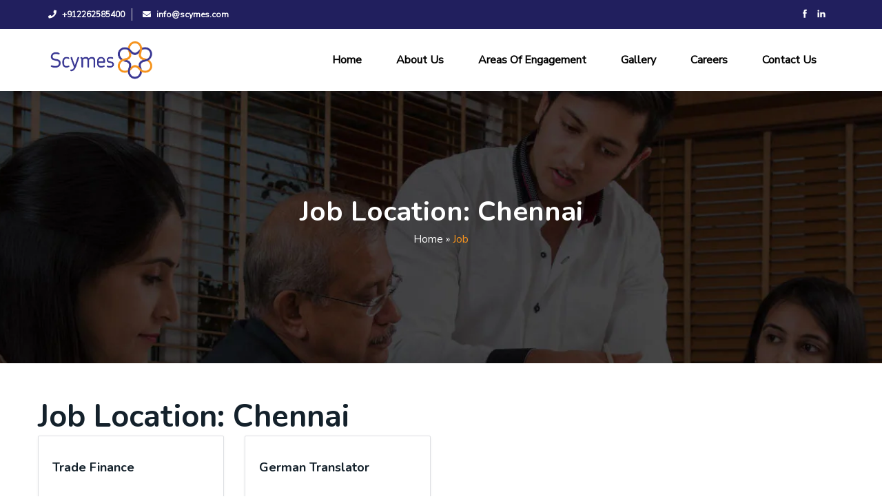

--- FILE ---
content_type: text/html; charset=UTF-8
request_url: https://scymes.com/job-location/chennai/
body_size: 30837
content:
<!DOCTYPE html>
<html lang="en-US" class="no-js no-svg">
<head>
<meta charset="UTF-8">
<meta name="viewport" content="width=device-width, initial-scale=1">

					<link rel="shortcut icon" href="https://scymes.com/wp-content/uploads/2022/12/favi.png" />
				<script>(function(html){html.className = html.className.replace(/\bno-js\b/,'js')})(document.documentElement);</script>
<title>Chennai &#8211; Scymes</title>
<meta name='robots' content='max-image-preview:large' />
<link rel='dns-prefetch' href='//fonts.googleapis.com' />
<link rel='preconnect' href='https://fonts.gstatic.com' crossorigin />
<link rel="alternate" type="application/rss+xml" title="Scymes &raquo; Feed" href="https://scymes.com/feed/" />
<link rel="alternate" type="application/rss+xml" title="Scymes &raquo; Comments Feed" href="https://scymes.com/comments/feed/" />
<link rel="alternate" type="application/rss+xml" title="Scymes &raquo; Chennai Job Location Feed" href="https://scymes.com/job-location/chennai/feed/" />
<style id='wp-img-auto-sizes-contain-inline-css'>
img:is([sizes=auto i],[sizes^="auto," i]){contain-intrinsic-size:3000px 1500px}
/*# sourceURL=wp-img-auto-sizes-contain-inline-css */
</style>
<style id='wp-emoji-styles-inline-css'>

	img.wp-smiley, img.emoji {
		display: inline !important;
		border: none !important;
		box-shadow: none !important;
		height: 1em !important;
		width: 1em !important;
		margin: 0 0.07em !important;
		vertical-align: -0.1em !important;
		background: none !important;
		padding: 0 !important;
	}
/*# sourceURL=wp-emoji-styles-inline-css */
</style>
<link rel='stylesheet' id='wp-block-library-css' href='https://scymes.com/wp-includes/css/dist/block-library/style.min.css?ver=6.9' media='all' />
<style id='wp-block-image-inline-css'>
.wp-block-image>a,.wp-block-image>figure>a{display:inline-block}.wp-block-image img{box-sizing:border-box;height:auto;max-width:100%;vertical-align:bottom}@media not (prefers-reduced-motion){.wp-block-image img.hide{visibility:hidden}.wp-block-image img.show{animation:show-content-image .4s}}.wp-block-image[style*=border-radius] img,.wp-block-image[style*=border-radius]>a{border-radius:inherit}.wp-block-image.has-custom-border img{box-sizing:border-box}.wp-block-image.aligncenter{text-align:center}.wp-block-image.alignfull>a,.wp-block-image.alignwide>a{width:100%}.wp-block-image.alignfull img,.wp-block-image.alignwide img{height:auto;width:100%}.wp-block-image .aligncenter,.wp-block-image .alignleft,.wp-block-image .alignright,.wp-block-image.aligncenter,.wp-block-image.alignleft,.wp-block-image.alignright{display:table}.wp-block-image .aligncenter>figcaption,.wp-block-image .alignleft>figcaption,.wp-block-image .alignright>figcaption,.wp-block-image.aligncenter>figcaption,.wp-block-image.alignleft>figcaption,.wp-block-image.alignright>figcaption{caption-side:bottom;display:table-caption}.wp-block-image .alignleft{float:left;margin:.5em 1em .5em 0}.wp-block-image .alignright{float:right;margin:.5em 0 .5em 1em}.wp-block-image .aligncenter{margin-left:auto;margin-right:auto}.wp-block-image :where(figcaption){margin-bottom:1em;margin-top:.5em}.wp-block-image.is-style-circle-mask img{border-radius:9999px}@supports ((-webkit-mask-image:none) or (mask-image:none)) or (-webkit-mask-image:none){.wp-block-image.is-style-circle-mask img{border-radius:0;-webkit-mask-image:url('data:image/svg+xml;utf8,<svg viewBox="0 0 100 100" xmlns="http://www.w3.org/2000/svg"><circle cx="50" cy="50" r="50"/></svg>');mask-image:url('data:image/svg+xml;utf8,<svg viewBox="0 0 100 100" xmlns="http://www.w3.org/2000/svg"><circle cx="50" cy="50" r="50"/></svg>');mask-mode:alpha;-webkit-mask-position:center;mask-position:center;-webkit-mask-repeat:no-repeat;mask-repeat:no-repeat;-webkit-mask-size:contain;mask-size:contain}}:root :where(.wp-block-image.is-style-rounded img,.wp-block-image .is-style-rounded img){border-radius:9999px}.wp-block-image figure{margin:0}.wp-lightbox-container{display:flex;flex-direction:column;position:relative}.wp-lightbox-container img{cursor:zoom-in}.wp-lightbox-container img:hover+button{opacity:1}.wp-lightbox-container button{align-items:center;backdrop-filter:blur(16px) saturate(180%);background-color:#5a5a5a40;border:none;border-radius:4px;cursor:zoom-in;display:flex;height:20px;justify-content:center;opacity:0;padding:0;position:absolute;right:16px;text-align:center;top:16px;width:20px;z-index:100}@media not (prefers-reduced-motion){.wp-lightbox-container button{transition:opacity .2s ease}}.wp-lightbox-container button:focus-visible{outline:3px auto #5a5a5a40;outline:3px auto -webkit-focus-ring-color;outline-offset:3px}.wp-lightbox-container button:hover{cursor:pointer;opacity:1}.wp-lightbox-container button:focus{opacity:1}.wp-lightbox-container button:focus,.wp-lightbox-container button:hover,.wp-lightbox-container button:not(:hover):not(:active):not(.has-background){background-color:#5a5a5a40;border:none}.wp-lightbox-overlay{box-sizing:border-box;cursor:zoom-out;height:100vh;left:0;overflow:hidden;position:fixed;top:0;visibility:hidden;width:100%;z-index:100000}.wp-lightbox-overlay .close-button{align-items:center;cursor:pointer;display:flex;justify-content:center;min-height:40px;min-width:40px;padding:0;position:absolute;right:calc(env(safe-area-inset-right) + 16px);top:calc(env(safe-area-inset-top) + 16px);z-index:5000000}.wp-lightbox-overlay .close-button:focus,.wp-lightbox-overlay .close-button:hover,.wp-lightbox-overlay .close-button:not(:hover):not(:active):not(.has-background){background:none;border:none}.wp-lightbox-overlay .lightbox-image-container{height:var(--wp--lightbox-container-height);left:50%;overflow:hidden;position:absolute;top:50%;transform:translate(-50%,-50%);transform-origin:top left;width:var(--wp--lightbox-container-width);z-index:9999999999}.wp-lightbox-overlay .wp-block-image{align-items:center;box-sizing:border-box;display:flex;height:100%;justify-content:center;margin:0;position:relative;transform-origin:0 0;width:100%;z-index:3000000}.wp-lightbox-overlay .wp-block-image img{height:var(--wp--lightbox-image-height);min-height:var(--wp--lightbox-image-height);min-width:var(--wp--lightbox-image-width);width:var(--wp--lightbox-image-width)}.wp-lightbox-overlay .wp-block-image figcaption{display:none}.wp-lightbox-overlay button{background:none;border:none}.wp-lightbox-overlay .scrim{background-color:#fff;height:100%;opacity:.9;position:absolute;width:100%;z-index:2000000}.wp-lightbox-overlay.active{visibility:visible}@media not (prefers-reduced-motion){.wp-lightbox-overlay.active{animation:turn-on-visibility .25s both}.wp-lightbox-overlay.active img{animation:turn-on-visibility .35s both}.wp-lightbox-overlay.show-closing-animation:not(.active){animation:turn-off-visibility .35s both}.wp-lightbox-overlay.show-closing-animation:not(.active) img{animation:turn-off-visibility .25s both}.wp-lightbox-overlay.zoom.active{animation:none;opacity:1;visibility:visible}.wp-lightbox-overlay.zoom.active .lightbox-image-container{animation:lightbox-zoom-in .4s}.wp-lightbox-overlay.zoom.active .lightbox-image-container img{animation:none}.wp-lightbox-overlay.zoom.active .scrim{animation:turn-on-visibility .4s forwards}.wp-lightbox-overlay.zoom.show-closing-animation:not(.active){animation:none}.wp-lightbox-overlay.zoom.show-closing-animation:not(.active) .lightbox-image-container{animation:lightbox-zoom-out .4s}.wp-lightbox-overlay.zoom.show-closing-animation:not(.active) .lightbox-image-container img{animation:none}.wp-lightbox-overlay.zoom.show-closing-animation:not(.active) .scrim{animation:turn-off-visibility .4s forwards}}@keyframes show-content-image{0%{visibility:hidden}99%{visibility:hidden}to{visibility:visible}}@keyframes turn-on-visibility{0%{opacity:0}to{opacity:1}}@keyframes turn-off-visibility{0%{opacity:1;visibility:visible}99%{opacity:0;visibility:visible}to{opacity:0;visibility:hidden}}@keyframes lightbox-zoom-in{0%{transform:translate(calc((-100vw + var(--wp--lightbox-scrollbar-width))/2 + var(--wp--lightbox-initial-left-position)),calc(-50vh + var(--wp--lightbox-initial-top-position))) scale(var(--wp--lightbox-scale))}to{transform:translate(-50%,-50%) scale(1)}}@keyframes lightbox-zoom-out{0%{transform:translate(-50%,-50%) scale(1);visibility:visible}99%{visibility:visible}to{transform:translate(calc((-100vw + var(--wp--lightbox-scrollbar-width))/2 + var(--wp--lightbox-initial-left-position)),calc(-50vh + var(--wp--lightbox-initial-top-position))) scale(var(--wp--lightbox-scale));visibility:hidden}}
/*# sourceURL=https://scymes.com/wp-includes/blocks/image/style.min.css */
</style>
<style id='global-styles-inline-css'>
:root{--wp--preset--aspect-ratio--square: 1;--wp--preset--aspect-ratio--4-3: 4/3;--wp--preset--aspect-ratio--3-4: 3/4;--wp--preset--aspect-ratio--3-2: 3/2;--wp--preset--aspect-ratio--2-3: 2/3;--wp--preset--aspect-ratio--16-9: 16/9;--wp--preset--aspect-ratio--9-16: 9/16;--wp--preset--color--black: #000000;--wp--preset--color--cyan-bluish-gray: #abb8c3;--wp--preset--color--white: #ffffff;--wp--preset--color--pale-pink: #f78da7;--wp--preset--color--vivid-red: #cf2e2e;--wp--preset--color--luminous-vivid-orange: #ff6900;--wp--preset--color--luminous-vivid-amber: #fcb900;--wp--preset--color--light-green-cyan: #7bdcb5;--wp--preset--color--vivid-green-cyan: #00d084;--wp--preset--color--pale-cyan-blue: #8ed1fc;--wp--preset--color--vivid-cyan-blue: #0693e3;--wp--preset--color--vivid-purple: #9b51e0;--wp--preset--gradient--vivid-cyan-blue-to-vivid-purple: linear-gradient(135deg,rgb(6,147,227) 0%,rgb(155,81,224) 100%);--wp--preset--gradient--light-green-cyan-to-vivid-green-cyan: linear-gradient(135deg,rgb(122,220,180) 0%,rgb(0,208,130) 100%);--wp--preset--gradient--luminous-vivid-amber-to-luminous-vivid-orange: linear-gradient(135deg,rgb(252,185,0) 0%,rgb(255,105,0) 100%);--wp--preset--gradient--luminous-vivid-orange-to-vivid-red: linear-gradient(135deg,rgb(255,105,0) 0%,rgb(207,46,46) 100%);--wp--preset--gradient--very-light-gray-to-cyan-bluish-gray: linear-gradient(135deg,rgb(238,238,238) 0%,rgb(169,184,195) 100%);--wp--preset--gradient--cool-to-warm-spectrum: linear-gradient(135deg,rgb(74,234,220) 0%,rgb(151,120,209) 20%,rgb(207,42,186) 40%,rgb(238,44,130) 60%,rgb(251,105,98) 80%,rgb(254,248,76) 100%);--wp--preset--gradient--blush-light-purple: linear-gradient(135deg,rgb(255,206,236) 0%,rgb(152,150,240) 100%);--wp--preset--gradient--blush-bordeaux: linear-gradient(135deg,rgb(254,205,165) 0%,rgb(254,45,45) 50%,rgb(107,0,62) 100%);--wp--preset--gradient--luminous-dusk: linear-gradient(135deg,rgb(255,203,112) 0%,rgb(199,81,192) 50%,rgb(65,88,208) 100%);--wp--preset--gradient--pale-ocean: linear-gradient(135deg,rgb(255,245,203) 0%,rgb(182,227,212) 50%,rgb(51,167,181) 100%);--wp--preset--gradient--electric-grass: linear-gradient(135deg,rgb(202,248,128) 0%,rgb(113,206,126) 100%);--wp--preset--gradient--midnight: linear-gradient(135deg,rgb(2,3,129) 0%,rgb(40,116,252) 100%);--wp--preset--font-size--small: 13px;--wp--preset--font-size--medium: 20px;--wp--preset--font-size--large: 36px;--wp--preset--font-size--x-large: 42px;--wp--preset--spacing--20: 0.44rem;--wp--preset--spacing--30: 0.67rem;--wp--preset--spacing--40: 1rem;--wp--preset--spacing--50: 1.5rem;--wp--preset--spacing--60: 2.25rem;--wp--preset--spacing--70: 3.38rem;--wp--preset--spacing--80: 5.06rem;--wp--preset--shadow--natural: 6px 6px 9px rgba(0, 0, 0, 0.2);--wp--preset--shadow--deep: 12px 12px 50px rgba(0, 0, 0, 0.4);--wp--preset--shadow--sharp: 6px 6px 0px rgba(0, 0, 0, 0.2);--wp--preset--shadow--outlined: 6px 6px 0px -3px rgb(255, 255, 255), 6px 6px rgb(0, 0, 0);--wp--preset--shadow--crisp: 6px 6px 0px rgb(0, 0, 0);}:where(.is-layout-flex){gap: 0.5em;}:where(.is-layout-grid){gap: 0.5em;}body .is-layout-flex{display: flex;}.is-layout-flex{flex-wrap: wrap;align-items: center;}.is-layout-flex > :is(*, div){margin: 0;}body .is-layout-grid{display: grid;}.is-layout-grid > :is(*, div){margin: 0;}:where(.wp-block-columns.is-layout-flex){gap: 2em;}:where(.wp-block-columns.is-layout-grid){gap: 2em;}:where(.wp-block-post-template.is-layout-flex){gap: 1.25em;}:where(.wp-block-post-template.is-layout-grid){gap: 1.25em;}.has-black-color{color: var(--wp--preset--color--black) !important;}.has-cyan-bluish-gray-color{color: var(--wp--preset--color--cyan-bluish-gray) !important;}.has-white-color{color: var(--wp--preset--color--white) !important;}.has-pale-pink-color{color: var(--wp--preset--color--pale-pink) !important;}.has-vivid-red-color{color: var(--wp--preset--color--vivid-red) !important;}.has-luminous-vivid-orange-color{color: var(--wp--preset--color--luminous-vivid-orange) !important;}.has-luminous-vivid-amber-color{color: var(--wp--preset--color--luminous-vivid-amber) !important;}.has-light-green-cyan-color{color: var(--wp--preset--color--light-green-cyan) !important;}.has-vivid-green-cyan-color{color: var(--wp--preset--color--vivid-green-cyan) !important;}.has-pale-cyan-blue-color{color: var(--wp--preset--color--pale-cyan-blue) !important;}.has-vivid-cyan-blue-color{color: var(--wp--preset--color--vivid-cyan-blue) !important;}.has-vivid-purple-color{color: var(--wp--preset--color--vivid-purple) !important;}.has-black-background-color{background-color: var(--wp--preset--color--black) !important;}.has-cyan-bluish-gray-background-color{background-color: var(--wp--preset--color--cyan-bluish-gray) !important;}.has-white-background-color{background-color: var(--wp--preset--color--white) !important;}.has-pale-pink-background-color{background-color: var(--wp--preset--color--pale-pink) !important;}.has-vivid-red-background-color{background-color: var(--wp--preset--color--vivid-red) !important;}.has-luminous-vivid-orange-background-color{background-color: var(--wp--preset--color--luminous-vivid-orange) !important;}.has-luminous-vivid-amber-background-color{background-color: var(--wp--preset--color--luminous-vivid-amber) !important;}.has-light-green-cyan-background-color{background-color: var(--wp--preset--color--light-green-cyan) !important;}.has-vivid-green-cyan-background-color{background-color: var(--wp--preset--color--vivid-green-cyan) !important;}.has-pale-cyan-blue-background-color{background-color: var(--wp--preset--color--pale-cyan-blue) !important;}.has-vivid-cyan-blue-background-color{background-color: var(--wp--preset--color--vivid-cyan-blue) !important;}.has-vivid-purple-background-color{background-color: var(--wp--preset--color--vivid-purple) !important;}.has-black-border-color{border-color: var(--wp--preset--color--black) !important;}.has-cyan-bluish-gray-border-color{border-color: var(--wp--preset--color--cyan-bluish-gray) !important;}.has-white-border-color{border-color: var(--wp--preset--color--white) !important;}.has-pale-pink-border-color{border-color: var(--wp--preset--color--pale-pink) !important;}.has-vivid-red-border-color{border-color: var(--wp--preset--color--vivid-red) !important;}.has-luminous-vivid-orange-border-color{border-color: var(--wp--preset--color--luminous-vivid-orange) !important;}.has-luminous-vivid-amber-border-color{border-color: var(--wp--preset--color--luminous-vivid-amber) !important;}.has-light-green-cyan-border-color{border-color: var(--wp--preset--color--light-green-cyan) !important;}.has-vivid-green-cyan-border-color{border-color: var(--wp--preset--color--vivid-green-cyan) !important;}.has-pale-cyan-blue-border-color{border-color: var(--wp--preset--color--pale-cyan-blue) !important;}.has-vivid-cyan-blue-border-color{border-color: var(--wp--preset--color--vivid-cyan-blue) !important;}.has-vivid-purple-border-color{border-color: var(--wp--preset--color--vivid-purple) !important;}.has-vivid-cyan-blue-to-vivid-purple-gradient-background{background: var(--wp--preset--gradient--vivid-cyan-blue-to-vivid-purple) !important;}.has-light-green-cyan-to-vivid-green-cyan-gradient-background{background: var(--wp--preset--gradient--light-green-cyan-to-vivid-green-cyan) !important;}.has-luminous-vivid-amber-to-luminous-vivid-orange-gradient-background{background: var(--wp--preset--gradient--luminous-vivid-amber-to-luminous-vivid-orange) !important;}.has-luminous-vivid-orange-to-vivid-red-gradient-background{background: var(--wp--preset--gradient--luminous-vivid-orange-to-vivid-red) !important;}.has-very-light-gray-to-cyan-bluish-gray-gradient-background{background: var(--wp--preset--gradient--very-light-gray-to-cyan-bluish-gray) !important;}.has-cool-to-warm-spectrum-gradient-background{background: var(--wp--preset--gradient--cool-to-warm-spectrum) !important;}.has-blush-light-purple-gradient-background{background: var(--wp--preset--gradient--blush-light-purple) !important;}.has-blush-bordeaux-gradient-background{background: var(--wp--preset--gradient--blush-bordeaux) !important;}.has-luminous-dusk-gradient-background{background: var(--wp--preset--gradient--luminous-dusk) !important;}.has-pale-ocean-gradient-background{background: var(--wp--preset--gradient--pale-ocean) !important;}.has-electric-grass-gradient-background{background: var(--wp--preset--gradient--electric-grass) !important;}.has-midnight-gradient-background{background: var(--wp--preset--gradient--midnight) !important;}.has-small-font-size{font-size: var(--wp--preset--font-size--small) !important;}.has-medium-font-size{font-size: var(--wp--preset--font-size--medium) !important;}.has-large-font-size{font-size: var(--wp--preset--font-size--large) !important;}.has-x-large-font-size{font-size: var(--wp--preset--font-size--x-large) !important;}
/*# sourceURL=global-styles-inline-css */
</style>

<style id='classic-theme-styles-inline-css'>
/*! This file is auto-generated */
.wp-block-button__link{color:#fff;background-color:#32373c;border-radius:9999px;box-shadow:none;text-decoration:none;padding:calc(.667em + 2px) calc(1.333em + 2px);font-size:1.125em}.wp-block-file__button{background:#32373c;color:#fff;text-decoration:none}
/*# sourceURL=/wp-includes/css/classic-themes.min.css */
</style>
<link rel='stylesheet' id='redux-extendify-styles-css' href='https://scymes.com/wp-content/plugins/redux-framework/redux-core/assets/css/extendify-utilities.css?ver=4.4.1' media='all' />
<link rel='stylesheet' id='pafe-extension-style-free-css' href='https://scymes.com/wp-content/plugins/piotnet-addons-for-elementor/assets/css/minify/extension.min.css?ver=2.4.23' media='all' />
<link rel='stylesheet' id='awsm-jobs-general-css' href='https://scymes.com/wp-content/plugins/wp-job-openings/assets/css/general.min.css?ver=3.3.3' media='all' />
<link rel='stylesheet' id='awsm-jobs-style-css' href='https://scymes.com/wp-content/plugins/wp-job-openings/assets/css/style.min.css?ver=3.3.3' media='all' />
<link rel='stylesheet' id='kenray-style-css' href='https://scymes.com/wp-content/themes/kenray/style.css?ver=1.0.0' media='all' />
<link rel='stylesheet' id='kenray-fonts-css' href='https://fonts.googleapis.com/css?family=Nunito%3A300%2C400%2C500%2C600%2C700%2C800i%7CMuli%3A300%2C400%2C500%2C600%2C700%2C800i&#038;subset=latin%2Clatin-ext&#038;display=fallback' media='all' />
<link rel='stylesheet' id='bootstrap-css' href='https://scymes.com/wp-content/themes/kenray/assets/css/bootstrap.min.css?ver=4.5.0' media='all' />
<link rel='stylesheet' id='themify-css' href='https://scymes.com/wp-content/themes/kenray/assets/css/fonts/themify-icons.css?ver=2.0.0' media='all' />
<link rel='stylesheet' id='ionicons-css' href='https://scymes.com/wp-content/themes/kenray/assets/css/ionicons.min.css?ver=4.5.10' media='all' />
<link rel='stylesheet' id='owl-carousel-css' href='https://scymes.com/wp-content/themes/kenray/assets/css/owl.carousel.min.css?ver=2.3.4' media='all' />
<link rel='stylesheet' id='fontawesome-css' href='https://scymes.com/wp-content/themes/kenray/assets/css/all.min.css?ver=5.13.0' media='all' />
<link rel='stylesheet' id='magnific-popup-css' href='https://scymes.com/wp-content/themes/kenray/assets/css/magnific-popup.css?ver=1.1.0' media='all' />
<link rel='stylesheet' id='countdown-css' href='https://scymes.com/wp-content/themes/kenray/assets/css/jquery.countdown.css?ver=1.1.0' media='all' />
<link rel='stylesheet' id='timeline-css' href='https://scymes.com/wp-content/themes/kenray/assets/css/timeline.css?ver=1.0.0' media='all' />
<link rel='stylesheet' id='kenray-custom-css' href='https://scymes.com/wp-content/themes/kenray/assets/css/kenray.css?ver=1.0.0' media='all' />
<style id='kenray-custom-inline-css'>

		a, ul li.breadcrumb span.active, .post-box .post-author i, .kenray-callto .icon-des-wrapp i, .kenray-contact-info  .section-wrap .section-phone a, .post-box .post-date-time i, .post-box .post-meta .post-author i, .post-box .post-meta .post-comment i, .post-box .post-meta .post-date i, .post-box .read-more a:hover, .post-box .post-comment a:hover, .post-box .read-more i, .post.type-post .post-comment i, .page.type-page .post-comment i, .widget.widget_search .search-form i, .widget.widget_recent_comments ul li.recentcomments a, ol.comment-list li .comment-meta-wrap .comment-meta a, .widget.widget_rss ul li a.rsswidget,.kenray-post .post-title a:hover, .kenray-post.section-style1 .post-title a:hover, .kenray-post.section-style2 .post-title h3 a:hover, .post.type-post .post-title a:hover, .post.type-post .post-meta a:hover, .post.type-post .post-date a:hover .entry-date, .page.type-page .post-title h3 a:hover, .page.type-page .post-meta a:hover, .page.type-page .post-date a:hover .entry-date, .post.type-post .post-title a:hover, .page.type-page .post-title a:hover, .page.type-page .read-more a:hover,.fancy-box.section-style4 .fancy-icon i, .kenray-heading .section-upper, .icon-box.section-style3 i,.kenray-list.section-style1 li i, .kenray-testimonial.section-style2 .section-content::after, .icon-box.section-style1 .section-icon i,.kenray-contact-info.section-style4 .section-icon i, .kenray-testimonial.section-style1 .section-content-wrap .section-rating i, .fancy-box.section-style1 .fancy-icon i, .kenray-callto .icon-des-wrapp a:hover, .image-shape .image-box::after, .icon-box.section-style1 .section-icon i, footer.site-footer ul.contact-info li a i, footer.site-footer ul.contact-info span:hover, footer ul.menu a:hover, footer .widget_recent_post ul li a:hover, footer .site-info .copyright-right ul li a:hover, .kenray-portfolio.section-style1 .isotope-item .section-content-wrap a h4.section-title:hover, .kenray-portfolio.section-style2 .isotope-item .section-content-wrap h4.section-title:hover, .kenray-post.section-style2 .post-wrapper .post-date-time .posted-on a:hover, .kenray-post.section-style1 .post-box .post-meta a:hover, .kenray-post.section-style1 .post-box .post-meta .post-author a:hover, .kenray-post.section-style2 .post-wrapper .post-author a:hover, .icon-box.section-style6 .section-icon i, .servicebar .widget.pdf-file li i, .kenray-quoted span,  header .header-top ul li a:hover, .service-box.section-style1 .service-head h4 a:hover, .page-header ul li a:hover, ul li.breadcrumb span.active, .widget .tagcloud a:hover, .widget.widget_tag_cloud a:hover, .wp_widget_tag_cloud a:hover,.kenray-callto .section-icon i , header.header-fourth .header-for-sub .header-box .section-icon span,.kenray-counter .section-number-wrap,.kenray-contact-info.section-style2 .section-wrap .section-phone,.kenray-team.section-style1 h4:hover,.fancy-box.section-style5 a.section-more, .sidebar .widget ul.pdf-widget li i,.woocommerce-Price-amount bdi, a
		{
            color: #f7941d;
		}
		header ul.navbar-nav li a:hover ,header nav ul.navbar-nav li ul.sub-menu li.menu-item a:hover, header .main-navigation ul li .sub-menu li.current-menu-ancestor.current-menu-parent a, header nav ul.navbar-nav li ul.sub-menu li.menu-item a:hover, header nav ul.navbar-nav li ul.sub-menu li.menu-item ul.sub-menu li.menu-item a:hover, .widget.pdf-file ul.pdf-widget li .description span,.kenray-contact4 form input:hover.wpcf7-submit,.fancy-box.section-style3 a:hover,.kenray-contact-info.section-style2 .section-wrap .section-phone a,.owl-carousel .owl-nav span, footer.site-footer .widget_kenray_widget_recent_post ul li span,footer.site-footer ul.contact-info li i ,.kenray-contact-info .section-phone a:hover, .kenray-contact-info .section-email a:hover,footer.site-footer .widget_kenray_widget_recent_post ul li a:hover,footer.site-footer ul.contact-info a:hover,.sidebar .widget ul li a:hover,.kenray-social-info ul.social-media li a i, header nav ul.navbar-nav li ul.sub-menu li.menu-item a:hover, header nav ul.navbar-nav li ul.sub-menu li.menu-item ul.sub-menu li.menu-item a:hover, .fancy-box.section-style3 a.section-more:hover, header .main-navigation ul li.current-menu-ancestor i, .service-box.section-style2 a:hover.section-more, header nav ul.navbar-nav li ul.sub-menu li.menu-item.current-menu-item > a, header .main-navigation ul li .sub-menu li.current-menu-ancestor.current-menu-parent ul.sub-menu, .post-box .read-more a:hover, .post-box .post-comment a:hover li.menu-item.current-menu-item a, .post.type-post .read-more a:hover, .post.type-post .post-comment a:hover, header nav ul.navbar-nav li ul.sub-menu li.menu-item.current-menu-item > a, header .main-navigation ul li .sub-menu li.current-menu-ancestor.current-menu-parent ul.sub-menu li.menu-item.current-menu-item a,  .woocommerce-account .woocommerce-MyAccount-navigation ul li.is-active a, .woocommerce-account .woocommerce-MyAccount-navigation ul li a:before, .woocommerce-MyAccount-content a, .woocommerce-account .woocommerce-MyAccount-navigation ul li a:hover, .port-detail i, .widget ul li a:before, .comment-form a, header.header-fourth nav li.search:hover i, .woocommerce-message::before, .product_meta .posted_in a, .woocommerce-form-coupon-toggle .woocommerce-info a, .woocommerce-error::before, .woocommerce-LostPassword.lost_password a, .woocommerce-product-rating a, .woocommerce-grouped-product-list-item a, .cd-h-timeline.js-cd-h-timeline .cd-h-timeline__container .cd-h-timeline__navigation:hover i, .cd-h-timeline.js-cd-h-timeline .cd-h-timeline__container .cd-h-timeline__navigation--inactive i, header nav ul.navbar-nav li ul.sub-menu li.menu-item.current-menu-item.current_page_item > a, header nav ul.navbar-nav li ul.sub-menu li.menu-item.current-menu-item.current_page_item.menu-item-home a, header nav ul.navbar-nav li ul.sub-menu li.menu-item.current-menu-item > a, header .main-navigation ul li .sub-menu li.current-menu-ancestor.current-menu-parent ul.sub-menu li.menu-item.current-menu-item a, .kenray-contact-info.section-style1 .section-wrap .section-phone a:hover, .port-detail i, .contact-detail i, .kenray-video.section-style4 .video-info li a, .kenray-testimonial.section-style3 .section-designation, .kenray-team.section-style3 .section-content-wrap .section-designation, .kenray-post.kenray-post-style-3 .post-details .post-info .post-date-time a, .kenray-post.kenray-post-style-3 .post-details .post-info .post-title a:hover, footer .site-info .copyright-right ul li a:hover, footer .site-info a:hover, footer.site-footer ul.menu a:hover, .kenray-testimonial.section-style4 .section-title-wrap .section-designation, .kenray-price-plan.price-style3 .price-month-wrap .kenray-pricing .member-month, .kenray-price-plan.price-style3 .kenray-list li i, .kenray-list.section-style3 li i, .kenray-process.section-style2 li a, .kenray-post.section-style4 .post-wrapper a:hover, .widget_calendar table td#today, .woocommerce-info::before, .woocommerce .woocommerce-notices-wrapper .woocommerce-message a.restore-item {
			color: #f7941d;
		}
		footer.site-footer .widget .widget-title::before, .sidebar .widget .widget-title::before, .sidebar .widget ul::before, .pagination li .page-numbers.current, ol.comment-list li .comment-wrap .reply a, .comments-area input.submit, .page-links.pagination .post-page-numbers.current span, .pagination a:hover.page-numbers, a.section-back-to-top, header nav ul.navbar-nav li a::before, .color-dark .kenray-button,.icon-box.section-style5 .section-icon, .kenray-progressbar .progress-bar span, .kenray-post .post-datetime span.posted-on, .kenray-post.section-style1 .post-datetime span.posted-on, .footer-top, header.header-three nav li.button, .owl-carousel .owl-dots .owl-dot.active span, .icon-box.section-style2 .section-icon, .kenray-post.section-style2 .post-icon span, .service-box.section-style1 .service-icon, .fancy-box.section-style3::before, .service-box.section-style1:hover::after, footer.site-footer ul.social-media li a:hover, .bg-orange, .kenray-post.section-style2:hover::after, .wrap-images::before, .kenray-team.section-style1:after, .kenray-contact form input.wpcf7-submit, .kenray-social-info ul.social-media li:hover a, .cd-h-timeline.js-cd-h-timeline .cd-h-timeline__dates .cd-h-timeline__line .cd-h-timeline__filling-line,.kenray-price-plan .section-button a:hover, .kenray-video.section-style3 .section-buttton, .kenray-quoted::after, .error-404 .button, .footer-top, .kenray-portfolio.section-style1 .isotope-filters.isotope-tooltip button.active, .kenray-portfolio.section-style1 .isotope-filters.isotope-tooltip button:hover, header.header-one nav li.search, .kenray-video.section-style1 .section-buttton, .fancy-box.section-style4::before,header.header-fourth .sub-header-button,.kenray-contact-info.section-style1 .section-icon,.kenray-list.section-style2 li span,.fancy-box.section-style5 .fancy-icon,.since-box p,.kenray-team.section-style2 .section-social a:hover,.woocommerce button.button, .woocommerce button.button:disabled, .woocommerce button.button:disabled[disabled],.woocommerce a.button.alt,.kenray-mini-cart .woocommerce-mini-cart__buttons a.button.checkout,.cart-customlocation span,.kenray-mini-cart .woocommerce-mini-cart__buttons a.button:hover,.woocommerce span.onsale,.woocommerce ul.products li.product .button:hover,.select2-container--default .select2-results__option--highlighted[aria-selected], .select2-container--default .select2-results__option--highlighted[data-selected], .kenray-video .section-buttton a, .kenray-button:hover, .woocommerce-account .woocommerce-MyAccount-navigation ul::before, header.header-two nav li.search, .kenray-video.section-style2 .section-buttton, .servicebar .widget.widget_mc4wp_form_widget .mc4wp-form-fields input.submit:hover, .woocommerce #review_form #respond .form-submit input, td.woocommerce-orders-table__cell a.view, .header-one form button.search-submit, .header-two form button.search-submit, .search.search-no-results form button.search-submit, .widget.widget_text form.wpcf7-form .form-group input.wpcf7-submit, .kenray-process .number:hover, header nav ul.navbar-nav li.menu-item.current-menu-item a::before, header nav ul.navbar-nav li.menu-item.current-menu-ancestor a::before, .woocommerce button.button.alt, .kenray-video.section-style4 .video-info li a:hover, .kenray-price-plan.price-style2:hover .section-head, .kenray-price-plan.price-style2:hover .section-button a, .kenray-team.section-style3 .team-share span, .kenray-post.kenray-post-style-3 .post-details .post-category a:hover, .footer-two .theme-bg, .widget.widget_text .mc4wp-form-fields input.submit, .fancy-box.section-style6::after, .fancy-box.section-style6::before, .fancy-box.section-style6 .fancybox-info::after, .fancy-box.section-style6 .fancybox-info::before, .kenray-tab.kenray-tab-style-2 ul.ui-tabs-nav li a:hover, .kenray-tab.kenray-tab-style-2 ul.ui-tabs-nav li.ui-tabs-active a, .kenray-testimonial.section-style4 .section-content, .kenray-process.section-style2 li:hover .section-image, .kenray-post.section-style4 .post-category a, .kenray-team.section-style4 .team-member .section-content-wrap, .kenray-post.section-style4 .post-category a, .kenray-post.section-style4 .post-box .read-more a:before, footer.site-footer .widget .widget-title::before, .kenray-team.section-style3:before, .kenray-team.section-style3:after, .kenray-team.section-style3 .team-box:before, .kenray-team.section-style3 .team-box:after, .woocommerce .woocommerce-notices-wrapper .woocommerce-message .wc-forward {
			background : #f7941d;
		}
		.kenray-process.section-style2 .section-image {
			background: rgb(89 110 254 / 10%);
		}
		.kenray-list.section-style3 li {
			border-color: rgb(89 110 254 / 30%);
		}
		.woocommerce-message, .woocommerce-error {
			border-top-color: #f7941d;
		}
		.menu-services-container ul li:hover,.owl-carousel .owl-nav span:hover,.servicebar .menu-services-container ul li.current-menu-item a,.menu-services-container ul li a:hover,.error-404 .button,header ul li.button .top-button a, header.header-one nav li.search:hover {
			background : #f7941d;
		}
		::selection {
			background : #f7941d;
		}
		.kenray-contact-info.section-style3 .section-icon, .fancy-box.section-style2 .fancy-icon, .fancy-box.section-style3 .fancy-icon, .kenray-team.section-style2:hover::after, .woocommerce-cart .woocommerce .return-to-shop a.button.wc-backward, .woocommerce .woocommerce-MyAccount-content .woocommerce-Message .woocommerce-Button.button, .team-title-wrap .team-social-call .team-social li a:hover, .woocommerce ul.products li.product a.added_to_cart {
			background-color : #f7941d;
		}
		.pagination li .page-numbers.current, .cd-h-timeline.js-cd-h-timeline .cd-h-timeline__container .cd-h-timeline__navigation.cd-h-timeline__navigation:hover,.servicebar .menu-services-container ul li.current-menu-item, .menu-services-container ul li:hover,.kenray-contact4 form input:hover, .kenray-contact4 form textarea:hover, .kenray-contact4 form textarea:focus,.owl-carousel .owl-nav span:hover,.cd-h-timeline.js-cd-h-timeline .cd-h-timeline__dates .cd-h-timeline__line ol li a.cd-h-timeline__date--selected::after,.cd-h-timeline.js-cd-h-timeline .cd-h-timeline__dates .cd-h-timeline__date::after,.servicebar .menu-services-container ul li.current-menu-item a,.menu-services-container ul li a:hover, .cd-h-timeline.js-cd-h-timeline .cd-h-timeline__container .cd-h-timeline__navigation.cd-h-timeline__navigation--inactive, .cd-h-timeline.js-cd-h-timeline .cd-h-timeline__dates .cd-h-timeline__date:hover::after, .kenray-contact4 form input:hover.wpcf7-submit, .cd-h-timeline.js-cd-h-timeline .cd-h-timeline__dates .cd-h-timeline__line ol li a.cd-h-timeline__date--older-event::after, .kenray-video.section-style4 .video-info li a, .kenray-team.section-style3 .section-img img, .widget.widget_text .mc4wp-form-fields input.submit {
			border-color : #f7941d;
		}
		.service-box.section-style2 .service-icon::before,.woocommerce-checkout form.checkout .select2-container--default.select2-container--open .select2-selection--single .select2-selection__arrow b {
			border-color : #f7941d  transparent transparent transparent;
		}
		blockquote{
			border-left : 4px solid #f7941d;
		}
		.kenray-price-plan .hover-box::before{
			border-top : 70px solid #f7941d;
		}
		.service-hover1:after {
			border-bottom : 1px solid #f7941d;
		}
		.kenray-callto .icon-des-wrapp .section_phone{
			border-right : 2px solid #f7941d;
		}
		.border-orange ul.kenray-list.section-style1 {
			border-right : 1px solid #f7941d;
		}
		.kenray-images.section-style2 .section-image-one img{
			border: 2px solid #f7941d;
		}
		.kenray-price-plan .section-head::after,.kenray-price-plan .hover-box::after {
  		 border-bottom: 10px solid #f7941d;
		}
		.progress-image::after {
  		 border-bottom: 550px solid #f7941d;
		}
		.woocommerce-info{
			border-top-color : #f7941d;
		}
		.icon-box.section-style1 .section-icon,.kenray-social-info ul.social-media li a, .icon-box.section-style1 .section-icon, .kenray-price-plan:hover, .service-box.section-style1:hover::before, footer.site-footer ul.social-media li a:hover, .kenray-portfolio.section-style1 .isotope-filters.isotope-tooltip button.active, .kenray-portfolio.section-style1 .isotope-filters.isotope-tooltip button:hover, .kenray-team.section-style2 .section-social a:hover, .comments-area textarea:focus, .comments-area input:focus, .servicebar .widget.widget_mc4wp_form_widget .mc4wp-form-fields input.submit:hover{
			border : 1px solid #f7941d;
		}
		.cd-h-timeline.js-cd-h-timeline .cd-h-timeline__events ol li .cd-h-timeline__event-content .kenray-button:hover, .woocommerce .woocommerce-MyAccount-content .woocommerce-Message .woocommerce-Button.button, .team-title-wrap .team-social-call .team-social li a:hover, .kenray-social-info ul.social-media li:hover a i, .kenray-video.section-style2 .section-buttton.circle-2 .section-video i, .woocommerce-button.button.view, .footer-top .widget.widget_text .mc4wp-form-fields input:hover.submit {
			color: #ffffff;
		}
			.kenray-price-plan.price-style3 .price-plan-header .price-button, .kenray-contact form input.wpcf7-submit              
			{
				background-color: #393896;
			}
			vgg         
			{
				color: #393896;
			}
		h5, h6 .post-box .post-title a, .post.type-post .read-more a, .page.type-page .read-more a, .sidebar .widget .widget-title, header.header-one nav ul.navbar-nav li a, header.header-three nav ul.navbar-nav li a, header.header-fourth nav ul.navbar-nav li a, .fancy-box.section-style1 .fancy-head h4, .color-dark .kenray-heading .section-heading, .kenray-post.section-style1 .post-box .post-meta .post-author a, .kenray-post.section-style2 .post-wrapper .post-author a, .post.type-post .post-comment a, .page.type-page .post-comment a, .service-box.section-style1 .service-head h4, .kenray-callto h4, .fancy-box.section-style3 a.section-more, .kenray-list.section-style2 li, .kenray-post .post-title a, .kenray-post.section-style1 .post-title a, .kenray-post.section-style2 .post-title a, ul.kenray-faq .question, header.header-three nav li.search i, .service-box.section-style2 a.section-more, .kenray-post.section-style2 .post-wrapper .post-date-time .posted-on a, header .main-navigation ul li .sub-menu li.current-menu-ancestor.current-menu-parent ul.sub-menu li.menu-item a, .post-box .post-title a, .pagination li a, .kenray-contact-info.section-style4 .section-head span, .kenray-contact-info.section-style3 .section-head span, .kenray-heading .section-heading, .team-title-wrap .team-title span, .team-title-wrap .team-more-detail label, .team-social-call i, .team-social-call a { 
			color: #000000; 
		}
		header.header-one nav li.search:hover, .kenray-callto .section-icon, .footer-top .widget.widget_text .mc4wp-form-fields input.submit, a.section-back-to-top:hover, .kenray-contact-info.section-style1 .section-wrap, .color-dark .kenray-button:hover, header ul li.button .top-button a:hover, footer.footer-two.site-footer ul.social-media li a:hover, .kenray-contact form input.wpcf7-submit:hover { 		
			background-color: #000000;	
		}
		.footer-top .widget.widget_text .mc4wp-form-fields input.submit, .color-dark .kenray-button:hover, .kenray-button:hover, footer.footer-two.site-footer ul.social-media li a:hover {
		border-color : #000000;
		}
		.kenray-heading.color-light .section-heading, footer.footer-two.site-footer ul.social-media li a:hover {
			color: #ffffff;
		}
		body, .kenray-callto .icon-des-wrapp a, .post-box .post-excerpt, .color-dark, .kenray-contact-info.section-style1 .section-wrap .section-head, .post-box .post-meta .post-author a, .post.type-post .post-meta a .entry-date, .page.type-page .post-meta a .entry-date, .post.type-post .post-box p, .page.type-page .post-box p, .kenray-contact-info.section-style3 .section-wrap a, .kenray-contact-info.section-style4 .section-email a {
		color: #000000;

		}
		.footer-top .widget.widget_text .mc4wp-form-fields input:hover.submit, .owl-carousel .owl-dots .owl-dot span {
		background-color: #000000;
		}
		.footer-top .widget.widget_text .mc4wp-form-fields input:hover.submit {
		border-color : #000000;
		}
 .site-loader{ background: #ffffff; } ul li.breadcrumb, ul li.breadcrumb a{ color: #ffffff; } .page-header nav .title, .page-header .heading-title .title{ color: #ffffff; } .page-header, ul li.breadcrumb{ background: #ff4a17; } footer.site-footer .footer-widget{ background: #eaeaea;  } footer.site-footer .widget h3.widget-title, .site-content-contain footer.site-footer ul.contact-info li i{ color: #000000; } footer ul.menu a, footer .widget_recent_post ul li span, footer ul.contact-info a,  footer.site-footer .widget_kenray_widget_recent_post ul li span, footer.site-footer .widget .textwidget p, footer .footer-widget .widget ul li, footer.site-footer ul.social-media li a i, footer.site-footer ul li a { color: #000000; }footer.site-footer ul.social-media li a { border: 1px solid #000000; }footer.site-footer ul.social-media li a:hover { border: 1px solid #f7941d; }footer.site-footer ul.social-media li a:hover { background: #f7941d; }footer.site-footer .widget .widget-title::before { background: #f7941d; } footer ul.menu a:hover, footer .widget_recent_post ul li a:hover, footer.site-footer ul.contact-info a:hover, footer.site-footer .widget_kenray_widget_recent_post ul li a:hover, footer.site-footer ul.contact-info span:hover,  footer .site-info .copyright-right ul li a:hover { color: #f7941d; } footer .site-info { background: #211f5e; } footer .site-info, footer .site-info .copyright-right ul li a, footer .site-info .copyright-right span { color: #ffffff; } footer .site-info a:hover { color: #ffffff; }
/*# sourceURL=kenray-custom-inline-css */
</style>
<link rel='stylesheet' id='kenray-responsive-css' href='https://scymes.com/wp-content/themes/kenray/assets/css/responsive.css?ver=1.0.0' media='all' />
<link rel='stylesheet' id='elementor-frontend-css' href='https://scymes.com/wp-content/plugins/elementor/assets/css/frontend-lite.min.css?ver=3.14.1' media='all' />
<link rel='stylesheet' id='eael-general-css' href='https://scymes.com/wp-content/plugins/essential-addons-for-elementor-lite/assets/front-end/css/view/general.min.css?ver=5.8.0' media='all' />
<link rel="preload" as="style" href="https://fonts.googleapis.com/css?family=Nunito%20Sans&#038;display=swap&#038;ver=1706534038" /><link rel="stylesheet" href="https://fonts.googleapis.com/css?family=Nunito%20Sans&#038;display=swap&#038;ver=1706534038" media="print" onload="this.media='all'"><noscript><link rel="stylesheet" href="https://fonts.googleapis.com/css?family=Nunito%20Sans&#038;display=swap&#038;ver=1706534038" /></noscript><script src="https://scymes.com/wp-includes/js/jquery/jquery.min.js?ver=3.7.1" id="jquery-core-js"></script>
<script src="https://scymes.com/wp-includes/js/jquery/jquery-migrate.min.js?ver=3.4.1" id="jquery-migrate-js"></script>
<script src="https://scymes.com/wp-content/plugins/piotnet-addons-for-elementor/assets/js/minify/extension.min.js?ver=2.4.23" id="pafe-extension-free-js"></script>
<link rel="https://api.w.org/" href="https://scymes.com/wp-json/" /><link rel="EditURI" type="application/rsd+xml" title="RSD" href="https://scymes.com/xmlrpc.php?rsd" />
<meta name="generator" content="WordPress 6.9" />
<meta name="generator" content="Redux 4.4.1" /><meta name="generator" content="Elementor 3.14.1; features: e_dom_optimization, e_optimized_assets_loading, e_optimized_css_loading, a11y_improvements, additional_custom_breakpoints; settings: css_print_method-external, google_font-enabled, font_display-swap">
		<style>
					.site-title a,
			.site-description {
				color: #393896;
			}
				</style>
		<meta name="generator" content="Powered by Slider Revolution 6.5.10 - responsive, Mobile-Friendly Slider Plugin for WordPress with comfortable drag and drop interface." />
<script>function setREVStartSize(e){
			//window.requestAnimationFrame(function() {				 
				window.RSIW = window.RSIW===undefined ? window.innerWidth : window.RSIW;	
				window.RSIH = window.RSIH===undefined ? window.innerHeight : window.RSIH;	
				try {								
					var pw = document.getElementById(e.c).parentNode.offsetWidth,
						newh;
					pw = pw===0 || isNaN(pw) ? window.RSIW : pw;
					e.tabw = e.tabw===undefined ? 0 : parseInt(e.tabw);
					e.thumbw = e.thumbw===undefined ? 0 : parseInt(e.thumbw);
					e.tabh = e.tabh===undefined ? 0 : parseInt(e.tabh);
					e.thumbh = e.thumbh===undefined ? 0 : parseInt(e.thumbh);
					e.tabhide = e.tabhide===undefined ? 0 : parseInt(e.tabhide);
					e.thumbhide = e.thumbhide===undefined ? 0 : parseInt(e.thumbhide);
					e.mh = e.mh===undefined || e.mh=="" || e.mh==="auto" ? 0 : parseInt(e.mh,0);		
					if(e.layout==="fullscreen" || e.l==="fullscreen") 						
						newh = Math.max(e.mh,window.RSIH);					
					else{					
						e.gw = Array.isArray(e.gw) ? e.gw : [e.gw];
						for (var i in e.rl) if (e.gw[i]===undefined || e.gw[i]===0) e.gw[i] = e.gw[i-1];					
						e.gh = e.el===undefined || e.el==="" || (Array.isArray(e.el) && e.el.length==0)? e.gh : e.el;
						e.gh = Array.isArray(e.gh) ? e.gh : [e.gh];
						for (var i in e.rl) if (e.gh[i]===undefined || e.gh[i]===0) e.gh[i] = e.gh[i-1];
											
						var nl = new Array(e.rl.length),
							ix = 0,						
							sl;					
						e.tabw = e.tabhide>=pw ? 0 : e.tabw;
						e.thumbw = e.thumbhide>=pw ? 0 : e.thumbw;
						e.tabh = e.tabhide>=pw ? 0 : e.tabh;
						e.thumbh = e.thumbhide>=pw ? 0 : e.thumbh;					
						for (var i in e.rl) nl[i] = e.rl[i]<window.RSIW ? 0 : e.rl[i];
						sl = nl[0];									
						for (var i in nl) if (sl>nl[i] && nl[i]>0) { sl = nl[i]; ix=i;}															
						var m = pw>(e.gw[ix]+e.tabw+e.thumbw) ? 1 : (pw-(e.tabw+e.thumbw)) / (e.gw[ix]);					
						newh =  (e.gh[ix] * m) + (e.tabh + e.thumbh);
					}
					var el = document.getElementById(e.c);
					if (el!==null && el) el.style.height = newh+"px";					
					el = document.getElementById(e.c+"_wrapper");
					if (el!==null && el) {
						el.style.height = newh+"px";
						el.style.display = "block";
					}
				} catch(e){
					console.log("Failure at Presize of Slider:" + e)
				}					   
			//});
		  };</script>
		<style id="wp-custom-css">
				.elementor-counter .elementor-counter-number-wrapper {
    display: flex;
    justify-content: center;
}
	.address1 span.elementor-icon.elementor-animation- {
    background: #ff8f00;
    border-radius: 50%;
    padding: 18px;
}



.nmtst.elementor-column.elementor-col-100.elementor-top-column.elementor-element.elementor-element-79c8f09 {
    border-radius: 5px;
    padding: 15px 15px 40px 15px;
    background: #f2f2f2;
}
.scymesgallery i.fas.fa-search-plus {
    
    position: absolute;
    left: 148px;
}

.mnmnm span.content-section {
    display: none;
}

.btn{
	box-shadow: none !important;
}
ul.job-list {
    padding-left: 40px !important;
}
.contact-info span,.section-phone{
	font-size:14px;
}
.elementor-image-gallery .gallery-item img {
    margin: 0 auto ;
    cursor: zoom-in;
}

.carrer-style .eael-tabs-nav {
    pointer-events: none;
}

.job_resume{
	font-size:25px;
	margin-bottom: 0;
}

.awsm-filter-wrap form {
    flex-wrap: wrap;
    flex-direction: row-reverse;
}

.awsm-selectric .label {
    font-size: 16px;
}
#awsm-jq-1::placeholder {
    font-size: 16px;
	padding-left: 5px;
	letter-spacing:1px;
	 color: #000;
    font-weight: 400;

}
#awsm-jq-1 {
    padding-left: 10px;
}
a.dialog-close-button.dialog-lightbox-close-button {
    color: #000 !important;
}


.awsm-list-item .awsm-job-more-container {
    background-color: #F7941D;
    border-style: solid;
    border-width: 0px 0px 0px 0px;
    border-radius: 4px;
    padding: 15px 30px;
    display: inline-block;
    vertical-align: middle;
}

.awsm-selectric,.awsm-job-item {
	 border: none;
}
.awsm-list-item .awsm-job-item {
    border-bottom: none !important;
}
.awsm-selectric-wrapper,.awsm-lists {
    border: 1px solid #333333;
}

a.awsm-job-more {
    color: #fff !important;
}

.awsm_job_openings-template-default .site-main {
    padding: 40px 0 0px;
}





.elementor-slideshow__header>i {
    font-size: inherit;
    color: #000 !important;
}


.white {
    background: none !important;
    border: none;
}

ol, ul {
	padding-left: 0px !important;

}
body{
	font-family: "Nunito Sans", Sans-serif;
}
.imgago ul li{
	font-family: "Nunito Sans", Sans-serif;
}
li{
		font-family: "Nunito Sans", Sans-serif;
}

input#aol_app_submit_button {
    background-color: #F7941D;
    border-style: solid;
    border-width: 0px 0px 0px 0px;
    font-size: 16px;
    padding: 8px 30px;
    border-radius: 4px;
    color: #fff;
}
input.wpcf7-form-control.has-spinner.wpcf7-submit:hover {
    background-color: #F7941D;
    border-style: solid;
    border-width: 0px 0px 0px 0px;
    font-size: 16px;
    padding: 8px 30px;
    border-radius: 4px;
    color: #fff;
}
input.wpcf7-form-control.has-spinner.wpcf7-submit {
    background-color: #F7941D;
    border-style: solid;
    border-width: 0px 0px 0px 0px;
    font-size: 16px;
    padding: 8px 30px;
    border-radius: 4px;
    color: #fff;
}

.carrer-style input.wpcf7-form-control.has-spinner.wpcf7-submit {
    background-color: #F7941D;
    border-style: solid;
    border-width: 0px 0px 0px 0px;
    font-size: 16px;
    padding: 4px 30px !important;
    border-radius: 4px;
    color: #fff;
}
.carrer-style input.wpcf7-form-control.has-spinner.wpcf7-submit:hover {
    background-color: #F7941D;
    border-style: solid;
    border-width: 0px 0px 0px 0px !important;
    font-size: 16px;
    padding: 4px 30px !important;
    border-radius: 4px;
    color: #fff !important;
}


.btn-info:hover {
   
    border-color: #f7941d !important;
}


.btn-info:not(:disabled):not(.disabled):active {
   
    border-color: #f7941d !important;
}
.btn:focus, .btn:active:focus{
	outline: 0px auto -webkit-focus-ring-color;
    outline-offset: 0px;
}
.btn-info:focus {
    color: #fff;
    background-color: #138496;
    border-color: none;
    box-shadow: none;
}

button.fusion-button.button.read-more.btn.btn-info::before {
    content: "Read More";
    padding-right: 8px;
    color: blue;
    color: #fff;
	font-size: 16px;
  
    border-radius: 4px;
}
button.fusion-button.button.read-more.btn.btn-info{
	 background: #f7941d !important;
	border-radius: 4px !important;
}
button.fusion-button.button.btn.btn-info.btn-block.aol-filter-button {
	 background: #f7941d !important;
	border-radius: 4px !important;
}

.btn-info:not(:disabled):not(.disabled):active:focus {
  
    box-shadow: none !important;
}
button.fusion-button.button.read-more.btn.btn-info:active:focus {
	outline: 0px auto -webkit-focus-ring-color !important;
    outline-offset: 0px !important;
}

ul.mant li {
    list-style: disc;
    margin-left: 45px !important;
}
.imgago .elementor-image-box-wrapper {
    height: 300px;
	padding:25px 15px;
}
.imgago img.attachment-full.size-full {
    padding-left: 15px;
}
header .header-top {
    background: #211f5e;
   }
.boxhome .elementor-icon-box-wrapper {
    text-align: left !important;
    display: flex;
    height: 130px;
    background-color: #fff;
    box-shadow: 0 8px 18px rgba(0, 0, 0, 0.14);
    border-right: 4px solid #f7941d;
    border-radius: 0px 0px 0px 50px !important;
    padding-left: 20px;
}
img.man2 {
    margin-right: 7px;
    margin-top: -5px;
    width: 23px;
}
.imgago ul  {
  margin-left: 0px !important;
}
.imgago ul li {
    list-style: none;
}
.imgago .elementor-image-box-content {
    padding-left: 20px;
}
.kenray-testimonial.section-style1 {
    width: 100%;
    border: 1px solid #46515a;
    padding: 20px 20px;
	border-radius: 20px;}
footer.site-footer .footer-widget {
    padding-bottom: 30px;
   
    padding-top: 60px;
}
footer .site-info {
   
    padding: 10px 0px;
    
}
.footer-widget div#nav_menu-5 {
    padding-top: 70px;
}
.owl-padding .owl-carousel .owl-dots .owl-dot span  {
    background-color:#f7941d !important;
}
.sssss span.elementor-counter-number-suffix {
    color: #f4921e;
}
.bg-black {
    background: #211f5e;
}
.owl-padding .kenray-testimonial.section-style1 {
    background: #ffffff;
   
}
.owl-padding .kenray-testimonial.section-style1 .section-content {
    color: #000000;
}
.owl-padding .kenray-testimonial.section-style1::before {
    content: "\f10e";
    font-family: "Font Awesome 5 Free";
    position: absolute;
    color: #f7941d;
	opacity:1;
}

.rfclass {
    background: #393896;
    padding: 15px;
	min-height:267px;
}
.abt_1 ul {
    padding-left: 0px !important;
}
	
ul {
    font-family: 'Muli', sans-serif !important;
}
i.fas.fa-dot-circle.t1 {
    margin-left: -19px !important;
}
i.fas.fa-dot-circle.t2 {
    margin-left: -19px !important;
}
i.fas.fa-dot-circle.t3 {
	 margin-left: -19px !important;
}
ul.promoter-style-two li {
    padding: 7px;
}
ul.promoter-style li {
    padding: 7px;
}
.ssclass {
    background: #393896;
    padding: 15px;
	min-height:267px;
}
ul.promoter-style li {
    color: #fff;
    list-style-type: none;
}
ul.promoter-style-two{
	color: #fff;
    list-style-type: none;
}

header nav ul.navbar-nav li {
    margin: 0px 25px 0px 25px !important;
}
.kenray-heading.text-center {
    margin-bottom: 15px !important;
}
.section-phone a {
    color: #000 !important;
}
.kenray-heading .section-upper {
	font-size: 20px !important;
}
header nav ul.navbar-nav li a {
   font-size: 16px !important;
}
.service-box.text-left.section-style1 {
    height: 580px;
}
.footer-widget .menu-services-container ul li a:hover{
	background:#fff0;
	border:none;
}
.page-id-4231 a.section-more {
    text-decoration: none !important;
    border: 1px solid;
    font-weight: 600;
    color: #fff !important;
    background: #000;
    padding: 16px 25px !important;
}
.page-id-4231 .service-icon {
    margin:50px 0px 30px 0px;
}
.page-id-4231 a.section-more:hover {
    background: #f7941d;
    border: 1px solid #f7941d;
}

figure.wp-block-image.size-large.logo-foot {
    width: 70% !important;
    margin: 0px !important;
}

footer.site-footer .widget {
    margin-bottom: 10px !important;
}
.section-number-wrap {
    font-size: 28px;
}
.elementor-5359 .elementor-element.elementor-element-f941f25 .eael-advance-tabs:not(.eael-tabs-vertical) .eael-tabs-nav > ul li:after {
   display:none;
}
.elementor-slideshow__title {
    display: none;
}
.service-box.section-style1 .service-head h4{
	color:#393896 !important;
}
.form-control {
    border: none !important;
		padding: 5px !important;
}
.panel-footer {
    display: flex;
    flex-direction: row;
}
.btn-info {
    color: #fff !important;
    background-color: #000000 !important;
    border-radius: 0px !important;
}

.btn-info:hover {
    color: #fff !important;
    background-color: #f7941d !important;
    border-radius: 0px !important;
}
.aol-archive.aol-wrapper {
    font-family: 'Nunito', sans-serif;
}
span.aol-tax-wrapper {
    padding-left: 8px;
}
.panel-heading {
    font-size: 18px;
    color: #393896;
}
strong.aol-ad-taxonomy {
	color: #393896;
}
header nav ul.navbar-nav li.menu-item.current-menu-item a::before{
	color: #393896 !important;
}

.carrer-style .column-1_2 {
    padding-bottom: 15px;
    margin-top: 10px;
}
.carrer-style p {
    padding-bottom: 15px;
    margin-top: 10px;
}

.carrer-style label {
    color: #000 !important;
    font-size: 18px;
    font-weight: 500;
    
}
.carrer-style input.wpcf7-form-control.wpcf7-text.wpcf7-validates-as-required {
    width: 100%;
    line-height: 40px;
    padding-left: 10px;
}
.carrer-style input.wpcf7-form-control.wpcf7-number.wpcf7-validates-as-required.wpcf7-validates-as-number {
    width: 100%;
    line-height: 40px;
    padding-left: 10px;
}
.carrer-style input.wpcf7-form-control.wpcf7-text.wpcf7-validates-as-required {
        border: 1px solid #000;
}
.carrer-style textarea.wpcf7-form-control.wpcf7-textarea {
    width: 100%;
    line-height: 10px;	    padding-left: 10px;
    padding-top: 12px;
}



.carrer-style input.wpcf7-form-control.wpcf7-text.wpcf7-validates-as-required:hover {
    border: 1px solid #ff4a17;
}
.carrer-style input.wpcf7-form-control.wpcf7-number.wpcf7-validates-as-required.wpcf7-validates-as-number:hover {
    border: 1px solid #ff4a17;
}

.carrer-style input.wpcf7-form-control.has-spinner.wpcf7-submit:hover {
    color: #f7941d;
    border: solid 1px #f7941d;
}
form#aol_app_form {
    margin-top: 30px;
    padding: 45px 20px;
    background-color: #f5f5f5;
    border: 1px solid #e3e3e3;
    border-radius: 4px;
    -webkit-box-shadow: inset 0 1px 1px rgb(0 0 0 / 5%);
    box-shadow: inset 0 1px 1px rgb(0 0 0 / 5%);
    border-radius: 25px;
}
.aol_ad-template-default .sidebar {
	display:none !important;
}
.single-aol_ad .col-lg-8 {
	flex: 0 0 100% !important;
  max-width: 100% !important;
}
.single-aol_ad progress {
    display: none;
}
.kenray-testimonial .section-title-wrap {
    display: none;
}
.kenray-testimonial .section-rating {
    display: none;
}
.kenray-testimonial.section-style1 .section-content-wrap {
    padding-left: 0px !important;
}
.kenray-testimonial.section-style1 {
    height: 300px !important;
}

@media only screen and (max-width: 600px) {
	
	span.test {
    margin-left: 30px;
}
	
	header .main-navigation .current-menu-item a, header .main-navigation ul li.current-menu-ancestor i {
    color: #f7941d !important;
}
.elementor-5359 .elementor-element.elementor-element-f941f25 .eael-advance-tabs .eael-tabs-nav > ul li {
    width: 100%;
}
	.scymesgallery .fa-search-plus:before {
    content: "\f00e";
    position: relative;
    right: 40px;
}
	.owl-padding .kenray-testimonial.section-style1::before {
    content: "\f10e";
    font-family: "Font Awesome 5 Free";
    position: absolute;
   display: none;
    opacity: 1;
}
	
	form.wpcf7-form.init .col-6{
		flex: 0 0 100% !important;
    max-width: 100% !important;
	}
	.carrer-style input.wpcf7-form-control.wpcf7-number.wpcf7-validates-as-required.wpcf7-validates-as-number{
		border-top: 1px solid;
	}
	.carrer-style textarea.wpcf7-form-control.wpcf7-textarea{
		border-top: 1px solid;
	}
	.form-group {
    margin-bottom: 0rem !important;
		
}
	.aol-md-10 {
    padding: 5px;
}
	.aol-md-4 {
    padding: 5px;
}
	.aol-md-2 {
    padding: 5px;
}
	footer.site-footer .widget {
    margin-bottom: 15px !important;
}
	footer.site-footer .widget .textwidget p {
    margin-bottom: 10px !important;
}
	footer.site-footer .footer-widget {
    padding-bottom: 15px;
   
    padding-top: 30px;
}
	.kenray-images.section-style4 {
    margin-bottom: 80px !important;
}
i.fas.fa-dot-circle.t2 {
    margin-left: 0 !important;
}
i.fas.fa-dot-circle.t1 {
    margin-left: 0 !important;
}
i.fas.fa-dot-circle.t3 {
    margin-left: 0 !important;
}
	.elementor-5359 .elementor-element.elementor-element-f941f25 .eael-advance-tabs .eael-tabs-nav > ul li.active {
		width: 100%;}
	ul.eael-tab-inline-icon {
    padding-left: 0px !important;
}
	
	div#nav_menu-5 {
    padding-top: 0px !important;
    margin-top: -20px;
}
	.owl-padding .kenray-testimonial.section-style1 {
    height: 360px !important;
}
	.owl-padding.kenray-testimonial.section-style1::before{
		right:5px;
	}
	#imgres .elementor-image-box-wrapper {
    height: 350px !important;
}
	.imgago ul li {
   
    font-size: 14px;
}
	.imgago .elementor-image-box-wrapper {
    height: 300px;
}
	.page-header {
    background: #14212b;
    padding: 50px 0px 50px 0px;
		background-attachment: unset !important;
}
.carrer-style	li#drop-your-resume-here {
    margin-top: 0px;
	width: 35%;
}
	li#current-opening-at-scymes {
    width: 40%;
}
	
	.elementor-5232 .elementor-element.elementor-element-857cf5f .eael-tab-inline-icon li .title-after-icon {
    margin-left: 1px !important;
}
	
	.kenray-contact4 form input{
		margin-bottom:10px;
	}
	input.wpcf7-form-control.has-spinner.wpcf7-submit {
    margin-top: 20px;
}
	
	i.eicon-close {
    color: #000;
}
	header.elementor-slideshow__header.elementor-lightbox-prevent-close i {
		 color: #000;
}
	.section-phone {
    font-size: 15px;
}
	
	footer .site-info {
    padding: 8px 5px 8px 5px;
}
	.job_resume{
	font-size:20px;
	margin-bottom: 0;
}
	.awsm-job-content {
    padding-bottom: 10px;
}
	.menu-footer2-container {
    margin-top: 15px;
}
	.testi h2.section-heading {
    font-size: 23px;
}
	.scymesgallery i.fas.fa-search-plus {
    position: absolute;
    top: 50%;
    right: 32%;
}
	
	
	
	}
	
	@media (min-width: 768px) and (max-width: 1024px)
	{
  footer .site-info .copyright-left {
    width: 100% !important;
    padding: 1px 0px 1px 0px;
} 
		footer.site-footer .widget .textwidget p {
    margin-bottom: 20px;
}
			header .main-navigation .current-menu-item a, header .main-navigation ul li.current-menu-ancestor i {
    color: #f7941d !important;
}
		
	
		
	} 


@media only screen and (min-device-width: 600px) and (max-device-width: 768px) {
   .imgago .elementor-image-box-wrapper {
    height: 340px;
    padding: 25px 15px;
}	
	.awsm-filter-wrap form {
    flex-wrap: wrap;
    flex-direction: unset;
}
	.awsm-filter-item-search {
  
    width: 100%;
}
	
   }


@media only screen and (max-device-width: 1180px) and (min-device-width: 1080px) {
   .scymesgallery i.fas.fa-search-plus {
   position: absolute;
  right: 80%;
  top: 45%;
		 background:red !important
}
}	
@media only screen and (max-width: 395px){
	.scymesgallery i.fas.fa-search-plus {
    position: absolute;
    top: 50%;
    right: 16%;
}
	
}


		</style>
		<style id="kenray_redux-dynamic-css" title="dynamic-css" class="redux-options-output">.page-header{background-repeat:no-repeat;background-attachment:fixed;background-position:center center;background-image:url('https://scymes.com/wp-content/uploads/2023/05/bg2.jpg');background-size:cover;}body{font-family:"Nunito Sans";font-weight:normal;font-style:normal;font-display:swap;}h2{font-display:swap;}h3{font-display:swap;}h4{font-display:swap;}h5{font-display:swap;}h6{font-display:swap;}</style>	<style>
				

				

				
	</style>
	

<link rel='stylesheet' id='rs-plugin-settings-css' href='https://scymes.com/wp-content/plugins/revslider/public/assets/css/rs6.css?ver=6.5.10' media='all' />
<style id='rs-plugin-settings-inline-css'>
#rs-demo-id {}
/*# sourceURL=rs-plugin-settings-inline-css */
</style>
</head>
<body class="archive tax-job-location term-chennai term-132 wp-theme-kenray hfeed elementor-default elementor-kit-7">
	<div class="site-loader">
		<div id="loader-center">
					</div>
	</div><!-- .site-branding -->
	<header id="masthead" class="header-one site-header">
<div class="bg-black noline-height"><div class="container">			<div class="header-top">
				<div class="header-top-left">
					<ul>
							<li class="list-inline-item"><a href="tel:+912262585400">
	<i class="fas fa-phone"></i>+912262585400</a></li>
	<li class="list-inline-item"><a href="mailto:info@scymes.com">
		<i class="fas fa-envelope"></i>info@scymes.com</a></li>
				</ul>
			</div>
			<div class="header-top-right">
				<ul>
					<li class="list-inline-item">
	<ul class="social-media">
		<li class="d-inline media-box"><a href="https://www.facebook.com/profile.php?id=100088882158313 " target="_blank"><i class="ti ti-facebook"></i></a></li><li class="d-inline media-box"><a href="https://www.linkedin.com/company/scymes/" target="_blank"><i class="ti ti-linkedin"></i></a></li>	</ul>
</li>
				</ul>
			</div>
		</div>
	</div></div>
	<div class="container">
		<div class="row">
			<div class="col-sm-12">
				<nav id="site-navigation" class="main-navigation" aria-label="Top Menu">
					<div class="custom-header">
	<div class="site-branding">
	<div class="wrap">
		<div class="site-branding-text">
						<a href="https://scymes.com/">
											<img class="img-fluid logo" src="https://scymes.com/wp-content/uploads/2022/12/logoscymes-1.png" alt="kenray">
						<img class="img-fluid sticky-logo" src="https://scymes.com/wp-content/uploads/2022/12/logoscymes-1.png" alt="kenray">
										</a>
						</div><!-- .site-branding-text -->
	</div><!-- .wrap -->
</div><!-- .site-branding -->
</div><!-- .custom-header -->
					<ul class='mobile-cart-menu'>
											</ul>
					<button class="menu-toggle" aria-controls="top-menu" aria-expanded="false">
					<svg class="icon icon-bars" aria-hidden="true" role="img"> <use href="#icon-bars" xlink:href="#icon-bars"></use> </svg><svg class="icon icon-close" aria-hidden="true" role="img"> <use href="#icon-close" xlink:href="#icon-close"></use> </svg>					</button>   
					<div id="menu-container" class="menu-primary-menu-container"><ul id="top-menu" class="navbar-nav"><li id="menu-item-4905" class="menu-item menu-item-type-post_type menu-item-object-page menu-item-home menu-item-4905"><a href="https://scymes.com/">Home</a></li>
<li id="menu-item-5068" class="menu-item menu-item-type-post_type menu-item-object-page menu-item-5068"><a href="https://scymes.com/about-us/">About Us</a></li>
<li id="menu-item-5082" class="menu-item menu-item-type-post_type menu-item-object-page menu-item-5082"><a href="https://scymes.com/areas-of-engagement/">Areas of Engagement</a></li>
<li id="menu-item-5483" class="menu-item menu-item-type-post_type menu-item-object-page menu-item-5483"><a href="https://scymes.com/gallery/">Gallery</a></li>
<li id="menu-item-6182" class="menu-item menu-item-type-post_type menu-item-object-page menu-item-6182"><a href="https://scymes.com/careers/">Careers</a></li>
<li id="menu-item-5160" class="menu-item menu-item-type-post_type menu-item-object-page menu-item-5160"><a href="https://scymes.com/contact-us/">Contact Us</a></li>
</ul></div>					<div class="kenray-right-menu">
						<ul class='top-right-menu'>
													</ul>
					</div>
				</nav>
			</div>
		</div>
	</div>
</header>
			<div class="page-header text-left" 
			>
						<div class="container">
				<div class="row align-items- 
				center					">
					<div class="col-sm-12">
						<nav aria-label="breadcrumb" class="text-center">
									<h2 class="title">Job Location: <span>Chennai</span></h2>
											<ul>	
									<li class="breadcrumb main-bg">
										<div id="crumbs"><a href="https://scymes.com">Home</a> &raquo; <span class="active">Job</span></div>									</li>
								</ul>
													</nav>
					</div>
				</div>
			</div>
		</div>
			<div class="site-content-contain 
		">
	<div id="content" class="site-content">
	<div class="awsm-job-main awsm-job-archive-content">
		<div class="awsm-job-container">

			<h1 class="page-title awsm-jobs-archive-title">Job Location: <span>Chennai</span></h1>	<div class="awsm-job-wrap">

		
		<div class="awsm-job-listings awsm-row awsm-grid-col-4" data-listings="10" data-taxonomy="job-location" data-term-id="132">
			<div class="awsm-job-listing-item awsm-grid-item" id="awsm-grid-item-8336">		<a href="https://scymes.com/jobs/trade-finance/" class="awsm-job-item">			<div class="awsm-grid-left-col">
				
				
				<h2 class="awsm-job-post-title">
					Trade Finance				</h2>

							</div>

			<div class="awsm-grid-right-col">
				<div class="awsm-job-specification-wrapper"><div class="awsm-job-specification-item awsm-job-specification-job-category"><i class="awsm-job-icon-arrow-right"></i><span class="awsm-job-specification-term">Trade Finance</span> </div><div class="awsm-job-specification-item awsm-job-specification-experience"><i class="awsm-job-icon-briefcase"></i><span class="awsm-job-specification-term">1-3years</span> </div><div class="awsm-job-specification-item awsm-job-specification-job-location"><i class="awsm-job-icon-globe"></i><span class="awsm-job-specification-term">Bangalore</span> <span class="awsm-job-specification-term">Chennai</span> <span class="awsm-job-specification-term">Mumbai</span> </div><div class="awsm-job-specification-item awsm-job-specification-job-type"><i class="awsm-job-icon-hourglass"></i><span class="awsm-job-specification-term">Full Time</span> </div></div><div class="awsm-job-more-container"><span class="awsm-job-more">More Details <span></span></span></div>			</div>
		</a>	</div><div class="awsm-job-listing-item awsm-grid-item" id="awsm-grid-item-8333">		<a href="https://scymes.com/jobs/german-translator/" class="awsm-job-item">			<div class="awsm-grid-left-col">
				
				
				<h2 class="awsm-job-post-title">
					German Translator				</h2>

							</div>

			<div class="awsm-grid-right-col">
				<div class="awsm-job-specification-wrapper"><div class="awsm-job-specification-item awsm-job-specification-job-category"><i class="awsm-job-icon-arrow-right"></i><span class="awsm-job-specification-term">German Translator</span> </div><div class="awsm-job-specification-item awsm-job-specification-experience"><i class="awsm-job-icon-briefcase"></i><span class="awsm-job-specification-term">Fresher</span> </div><div class="awsm-job-specification-item awsm-job-specification-job-location"><i class="awsm-job-icon-globe"></i><span class="awsm-job-specification-term">Chennai</span> <span class="awsm-job-specification-term">Mumbai</span> </div><div class="awsm-job-specification-item awsm-job-specification-job-type"><i class="awsm-job-icon-hourglass"></i><span class="awsm-job-specification-term">Full Time</span> </div></div><div class="awsm-job-more-container"><span class="awsm-job-more">More Details <span></span></span></div>			</div>
		</a>	</div>		</div>

	</div>
	
		</div>
	</div>
	</div><!-- #content -->
				<footer id="colophon" class="site-footer footer-default">
						<div class="wrap">
						<div class="footer-widget">
			<div class="container">
				<div class="row">
											<div class="col-lg-4 col-md-3 col-sm-12">
							<div id="block-7" class="widget widget_block widget_media_image">
<figure class="wp-block-image size-large logo-foot"><img decoding="async" src="https://scymes.com/wp-content/uploads/2022/12/logoscymes-1.png" alt=""/></figure>
</div><div id="block-8" class="widget widget_block"><div id="text-2" class="widget widget_text">			<div class="textwidget"><p>Scymes is positioned as a KPO/BPO offering value added services to domestic and international clients</p>
<ul class="social-media">
<li class="d-inline"><a target="_blank" href="https://www.facebook.com/profile.php?id=100088882158313%20" rel="noopener"><i class="ti ti-facebook"></i></a></li>
<li class="d-inline"><a target="_blank" href="https://www.linkedin.com/company/scymes/"><i class="ti ti-linkedin"></i></a></li>
</ul>
</div>
		</div></div>						</div>
													<div class="col-lg-2 col-md-3 col-sm-12">
							<div id="nav_menu-3" class="widget widget_nav_menu"><h3 class="widget-title">Quick Links</h3><div class="menu-quick-links-container"><ul id="menu-quick-links" class="menu"><li id="menu-item-5113" class="menu-item menu-item-type-post_type menu-item-object-page menu-item-home menu-item-5113"><a href="https://scymes.com/">Home</a></li>
<li id="menu-item-4589" class="menu-item menu-item-type-post_type menu-item-object-page menu-item-4589"><a href="https://scymes.com/about-us/">About Us</a></li>
<li id="menu-item-5841" class="menu-item menu-item-type-post_type menu-item-object-page menu-item-5841"><a href="https://scymes.com/areas-of-engagement/">Areas of Engagement</a></li>
</ul></div></div>						</div>
													<div class="col-lg-2 col-md-3 col-sm-12">
							<div id="nav_menu-5" class="widget widget_nav_menu"><div class="menu-footer2-container"><ul id="menu-footer2" class="menu"><li id="menu-item-6373" class="menu-item menu-item-type-custom menu-item-object-custom menu-item-6373"><a href="https://scymes.com/gallery/">Gallery</a></li>
<li id="menu-item-6374" class="menu-item menu-item-type-custom menu-item-object-custom menu-item-6374"><a href="https://scymes.com/careers/">Careers</a></li>
<li id="menu-item-6375" class="menu-item menu-item-type-custom menu-item-object-custom menu-item-6375"><a href="https://scymes.com/contact-us/">Contact Us</a></li>
</ul></div></div>						</div>
													<div class="col-lg-4 col-md-3 col-sm-12">
							<div id="kenray_widget_contact_info-4" class="widget widget_kenray_widget_contact_info"><h3 class="widget-title">Contact Us</h3>			<ul class="contact-info">
								<li>
					<i class="ti-location-pin"></i><span>
					 Awon House, Marol Makwana Road, Andheri East,	Mumbai - 400 059.					</span>
				</li>
									<li>
						<a href="mailto:info@scymes.com"><i class="far fa-envelope"></i><span>info@scymes.com</span></a>
					</li>
								<li>
					<a href="tel:+912262585400"><i class="fas fa-phone"></i><span>+912262585400</span></a>
				</li>
							</ul>
		</div>						</div>
											</div>
			</div>
		</div>	
			<div class="site-info">
		<div class="container">
			<div class="row">
				<div class="copyright-left">
					Copyright 2026 Scymes. All Rights Reserved | Developed by <a href="https://vervemedia.co.in/" target="_blank" rel="noopener">Verve Media</a>				</div>
				<div class="copyright-right">
									</div>
			</div><!-- .site-info -->
		</div>
	</div>
				</div><!-- .wrap -->
		</footer><!-- #colophon -->	
	</div><!-- .site-content-contain -->
</div><!-- #page -->
		<a class="section-back-to-top" id="section-top" href="#backtotop"> <i class="ti-angle-up"></i> </a>
		<script>
	jQuery(document).ready(function($){

});</script>
	
		<script>
			window.RS_MODULES = window.RS_MODULES || {};
			window.RS_MODULES.modules = window.RS_MODULES.modules || {};
			window.RS_MODULES.waiting = window.RS_MODULES.waiting || [];
			window.RS_MODULES.defered = true;
			window.RS_MODULES.moduleWaiting = window.RS_MODULES.moduleWaiting || {};
			window.RS_MODULES.type = 'compiled';
		</script>
		<script type="speculationrules">
{"prefetch":[{"source":"document","where":{"and":[{"href_matches":"/*"},{"not":{"href_matches":["/wp-*.php","/wp-admin/*","/wp-content/uploads/*","/wp-content/*","/wp-content/plugins/*","/wp-content/themes/kenray/*","/*\\?(.+)"]}},{"not":{"selector_matches":"a[rel~=\"nofollow\"]"}},{"not":{"selector_matches":".no-prefetch, .no-prefetch a"}}]},"eagerness":"conservative"}]}
</script>
	<script>
		jQuery( function( $ ) {
			if ( window.elementorFrontend ) {
				jQuery(".site-loader").delay(0).fadeOut("slow");
			}
		} );
	</script>
		<script src="https://scymes.com/wp-content/plugins/revslider/public/assets/js/rbtools.min.js?ver=6.5.10" defer async id="tp-tools-js"></script>
<script src="https://scymes.com/wp-content/plugins/revslider/public/assets/js/rs6.min.js?ver=6.5.10" defer async id="revmin-js"></script>
<script id="awsm-job-scripts-js-extra">
var awsmJobsPublic = {"ajaxurl":"https://scymes.com/wp-admin/admin-ajax.php","is_tax_archive":"1","is_search":"","job_id":"0","wp_max_upload_size":"33554432","deep_linking":{"search":true,"spec":true,"pagination":true},"i18n":{"loading_text":"Loading...","form_error_msg":{"general":"Error in submitting your application. Please try again later!","file_validation":"The file you have selected is too large."}},"vendors":{"selectric":true,"jquery_validation":true}};
//# sourceURL=awsm-job-scripts-js-extra
</script>
<script src="https://scymes.com/wp-content/plugins/wp-job-openings/assets/js/script.min.js?ver=3.3.3" id="awsm-job-scripts-js"></script>
<script id="kenray-skip-link-focus-fix-js-extra">
var kenrayScreenReaderText = {"quote":"\u003Csvg class=\"icon icon-quote-right\" aria-hidden=\"true\" role=\"img\"\u003E \u003Cuse href=\"#icon-quote-right\" xlink:href=\"#icon-quote-right\"\u003E\u003C/use\u003E \u003C/svg\u003E","expand":"Expand child menu","collapse":"Collapse child menu","icon":"\u003Csvg class=\"icon icon-angle-down\" aria-hidden=\"true\" role=\"img\"\u003E \u003Cuse href=\"#icon-angle-down\" xlink:href=\"#icon-angle-down\"\u003E\u003C/use\u003E \u003Cspan class=\"svg-fallback icon-angle-down\"\u003E\u003C/span\u003E\u003C/svg\u003E"};
//# sourceURL=kenray-skip-link-focus-fix-js-extra
</script>
<script src="https://scymes.com/wp-content/themes/kenray/assets/js/skip-link-focus-fix.js?ver=1.0.0" id="kenray-skip-link-focus-fix-js"></script>
<script src="https://scymes.com/wp-content/themes/kenray/assets/js/navigation.js?ver=20161203" id="kenray-navigation-js"></script>
<script src="https://scymes.com/wp-content/themes/kenray/assets/js/global.js?ver=20190121" id="kenray-global-js"></script>
<script src="https://scymes.com/wp-content/themes/kenray/assets/js/bootstrap.min.js?ver=4.5.0" id="bootstrap-js"></script>
<script src="https://scymes.com/wp-content/themes/kenray/assets/js/jquery.countdown.min.js?ver=1.0.0" id="jquery-countdown-js"></script>
<script src="https://scymes.com/wp-content/themes/kenray/assets/js/jquery.countTo.js?ver=1.0.0" id="jquery-countTo-js"></script>
<script src="https://scymes.com/wp-content/themes/kenray/assets/js/jquery.magnific-popup.min.js?ver=1.1.0" id="jquery-magnific-popup-js"></script>
<script src="https://scymes.com/wp-content/themes/kenray/assets/js/isotope.pkgd.min.js?ver=3.0.6" id="isotope-js"></script>
<script src="https://scymes.com/wp-content/themes/kenray/assets/js/owl.carousel.min.js?ver=2.3.4" id="owl-carousel-js"></script>
<script src="https://scymes.com/wp-content/themes/kenray/assets/js/fontawesome.min.js?ver=5.13.0" id="fontawesome-js"></script>
<script src="https://scymes.com/wp-content/themes/kenray/assets/js/timeline-utility.js?ver=1.1.0" id="timeline-utility-js"></script>
<script src="https://scymes.com/wp-content/themes/kenray/assets/js/swipe-content.js?ver=1.1.0" id="swipe-content-js"></script>
<script src="https://scymes.com/wp-content/themes/kenray/assets/js/timeline.js?ver=1.1.0" id="timeline-js"></script>
<script src="https://scymes.com/wp-content/themes/kenray/assets/js/jquery-ui.min.js?ver=1.0.0" id="jquery-ui-js"></script>
<script src="https://scymes.com/wp-content/themes/kenray/assets/js/kenray.js?ver=1.0.0" id="kenray-script-js"></script>
<script id="eael-general-js-extra">
var localize = {"ajaxurl":"https://scymes.com/wp-admin/admin-ajax.php","nonce":"e700080502","i18n":{"added":"Added ","compare":"Compare","loading":"Loading..."},"eael_translate_text":{"required_text":"is a required field","invalid_text":"Invalid","billing_text":"Billing","shipping_text":"Shipping","fg_mfp_counter_text":"of"},"page_permalink":"https://scymes.com/jobs/trade-finance/","cart_redirectition":"no","cart_page_url":"","el_breakpoints":{"mobile":{"label":"Mobile Portrait","value":767,"default_value":767,"direction":"max","is_enabled":true},"mobile_extra":{"label":"Mobile Landscape","value":880,"default_value":880,"direction":"max","is_enabled":false},"tablet":{"label":"Tablet Portrait","value":1024,"default_value":1024,"direction":"max","is_enabled":true},"tablet_extra":{"label":"Tablet Landscape","value":1200,"default_value":1200,"direction":"max","is_enabled":false},"laptop":{"label":"Laptop","value":1366,"default_value":1366,"direction":"max","is_enabled":false},"widescreen":{"label":"Widescreen","value":2400,"default_value":2400,"direction":"min","is_enabled":false}}};
//# sourceURL=eael-general-js-extra
</script>
<script src="https://scymes.com/wp-content/plugins/essential-addons-for-elementor-lite/assets/front-end/js/view/general.min.js?ver=5.8.0" id="eael-general-js"></script>
<script id="wp-emoji-settings" type="application/json">
{"baseUrl":"https://s.w.org/images/core/emoji/17.0.2/72x72/","ext":".png","svgUrl":"https://s.w.org/images/core/emoji/17.0.2/svg/","svgExt":".svg","source":{"concatemoji":"https://scymes.com/wp-includes/js/wp-emoji-release.min.js?ver=6.9"}}
</script>
<script type="module">
/*! This file is auto-generated */
const a=JSON.parse(document.getElementById("wp-emoji-settings").textContent),o=(window._wpemojiSettings=a,"wpEmojiSettingsSupports"),s=["flag","emoji"];function i(e){try{var t={supportTests:e,timestamp:(new Date).valueOf()};sessionStorage.setItem(o,JSON.stringify(t))}catch(e){}}function c(e,t,n){e.clearRect(0,0,e.canvas.width,e.canvas.height),e.fillText(t,0,0);t=new Uint32Array(e.getImageData(0,0,e.canvas.width,e.canvas.height).data);e.clearRect(0,0,e.canvas.width,e.canvas.height),e.fillText(n,0,0);const a=new Uint32Array(e.getImageData(0,0,e.canvas.width,e.canvas.height).data);return t.every((e,t)=>e===a[t])}function p(e,t){e.clearRect(0,0,e.canvas.width,e.canvas.height),e.fillText(t,0,0);var n=e.getImageData(16,16,1,1);for(let e=0;e<n.data.length;e++)if(0!==n.data[e])return!1;return!0}function u(e,t,n,a){switch(t){case"flag":return n(e,"\ud83c\udff3\ufe0f\u200d\u26a7\ufe0f","\ud83c\udff3\ufe0f\u200b\u26a7\ufe0f")?!1:!n(e,"\ud83c\udde8\ud83c\uddf6","\ud83c\udde8\u200b\ud83c\uddf6")&&!n(e,"\ud83c\udff4\udb40\udc67\udb40\udc62\udb40\udc65\udb40\udc6e\udb40\udc67\udb40\udc7f","\ud83c\udff4\u200b\udb40\udc67\u200b\udb40\udc62\u200b\udb40\udc65\u200b\udb40\udc6e\u200b\udb40\udc67\u200b\udb40\udc7f");case"emoji":return!a(e,"\ud83e\u1fac8")}return!1}function f(e,t,n,a){let r;const o=(r="undefined"!=typeof WorkerGlobalScope&&self instanceof WorkerGlobalScope?new OffscreenCanvas(300,150):document.createElement("canvas")).getContext("2d",{willReadFrequently:!0}),s=(o.textBaseline="top",o.font="600 32px Arial",{});return e.forEach(e=>{s[e]=t(o,e,n,a)}),s}function r(e){var t=document.createElement("script");t.src=e,t.defer=!0,document.head.appendChild(t)}a.supports={everything:!0,everythingExceptFlag:!0},new Promise(t=>{let n=function(){try{var e=JSON.parse(sessionStorage.getItem(o));if("object"==typeof e&&"number"==typeof e.timestamp&&(new Date).valueOf()<e.timestamp+604800&&"object"==typeof e.supportTests)return e.supportTests}catch(e){}return null}();if(!n){if("undefined"!=typeof Worker&&"undefined"!=typeof OffscreenCanvas&&"undefined"!=typeof URL&&URL.createObjectURL&&"undefined"!=typeof Blob)try{var e="postMessage("+f.toString()+"("+[JSON.stringify(s),u.toString(),c.toString(),p.toString()].join(",")+"));",a=new Blob([e],{type:"text/javascript"});const r=new Worker(URL.createObjectURL(a),{name:"wpTestEmojiSupports"});return void(r.onmessage=e=>{i(n=e.data),r.terminate(),t(n)})}catch(e){}i(n=f(s,u,c,p))}t(n)}).then(e=>{for(const n in e)a.supports[n]=e[n],a.supports.everything=a.supports.everything&&a.supports[n],"flag"!==n&&(a.supports.everythingExceptFlag=a.supports.everythingExceptFlag&&a.supports[n]);var t;a.supports.everythingExceptFlag=a.supports.everythingExceptFlag&&!a.supports.flag,a.supports.everything||((t=a.source||{}).concatemoji?r(t.concatemoji):t.wpemoji&&t.twemoji&&(r(t.twemoji),r(t.wpemoji)))});
//# sourceURL=https://scymes.com/wp-includes/js/wp-emoji-loader.min.js
</script>
<div data-pafe-ajax-url="https://scymes.com/wp-admin/admin-ajax.php"></div><svg style="position: absolute; width: 0; height: 0; overflow: hidden;" version="1.1" xmlns="http://www.w3.org/2000/svg" xmlns:xlink="http://www.w3.org/1999/xlink">
<defs>
<symbol id="icon-behance" viewBox="0 0 37 32">
<path class="path1" d="M33 6.054h-9.125v2.214h9.125v-2.214zM28.5 13.661q-1.607 0-2.607 0.938t-1.107 2.545h7.286q-0.321-3.482-3.571-3.482zM28.786 24.107q1.125 0 2.179-0.571t1.357-1.554h3.946q-1.786 5.482-7.625 5.482-3.821 0-6.080-2.357t-2.259-6.196q0-3.714 2.33-6.17t6.009-2.455q2.464 0 4.295 1.214t2.732 3.196 0.902 4.429q0 0.304-0.036 0.839h-11.75q0 1.982 1.027 3.063t2.973 1.080zM4.946 23.214h5.286q3.661 0 3.661-2.982 0-3.214-3.554-3.214h-5.393v6.196zM4.946 13.625h5.018q1.393 0 2.205-0.652t0.813-2.027q0-2.571-3.393-2.571h-4.643v5.25zM0 4.536h10.607q1.554 0 2.768 0.25t2.259 0.848 1.607 1.723 0.563 2.75q0 3.232-3.071 4.696 2.036 0.571 3.071 2.054t1.036 3.643q0 1.339-0.438 2.438t-1.179 1.848-1.759 1.268-2.161 0.75-2.393 0.232h-10.911v-22.5z"></path>
</symbol>
<symbol id="icon-deviantart" viewBox="0 0 18 32">
<path class="path1" d="M18.286 5.411l-5.411 10.393 0.429 0.554h4.982v7.411h-9.054l-0.786 0.536-2.536 4.875-0.536 0.536h-5.375v-5.411l5.411-10.411-0.429-0.536h-4.982v-7.411h9.054l0.786-0.536 2.536-4.875 0.536-0.536h5.375v5.411z"></path>
</symbol>
<symbol id="icon-medium" viewBox="0 0 32 32">
<path class="path1" d="M10.661 7.518v20.946q0 0.446-0.223 0.759t-0.652 0.313q-0.304 0-0.589-0.143l-8.304-4.161q-0.375-0.179-0.634-0.598t-0.259-0.83v-20.357q0-0.357 0.179-0.607t0.518-0.25q0.25 0 0.786 0.268l9.125 4.571q0.054 0.054 0.054 0.089zM11.804 9.321l9.536 15.464-9.536-4.75v-10.714zM32 9.643v18.821q0 0.446-0.25 0.723t-0.679 0.277-0.839-0.232l-7.875-3.929zM31.946 7.5q0 0.054-4.58 7.491t-5.366 8.705l-6.964-11.321 5.786-9.411q0.304-0.5 0.929-0.5 0.25 0 0.464 0.107l9.661 4.821q0.071 0.036 0.071 0.107z"></path>
</symbol>
<symbol id="icon-slideshare" viewBox="0 0 32 32">
<path class="path1" d="M15.589 13.214q0 1.482-1.134 2.545t-2.723 1.063-2.723-1.063-1.134-2.545q0-1.5 1.134-2.554t2.723-1.054 2.723 1.054 1.134 2.554zM24.554 13.214q0 1.482-1.125 2.545t-2.732 1.063q-1.589 0-2.723-1.063t-1.134-2.545q0-1.5 1.134-2.554t2.723-1.054q1.607 0 2.732 1.054t1.125 2.554zM28.571 16.429v-11.911q0-1.554-0.571-2.205t-1.982-0.652h-19.857q-1.482 0-2.009 0.607t-0.527 2.25v12.018q0.768 0.411 1.58 0.714t1.446 0.5 1.446 0.33 1.268 0.196 1.25 0.071 1.045 0.009 1.009-0.036 0.795-0.036q1.214-0.018 1.696 0.482 0.107 0.107 0.179 0.161 0.464 0.446 1.089 0.911 0.125-1.625 2.107-1.554 0.089 0 0.652 0.027t0.768 0.036 0.813 0.018 0.946-0.018 0.973-0.080 1.089-0.152 1.107-0.241 1.196-0.348 1.205-0.482 1.286-0.616zM31.482 16.339q-2.161 2.661-6.643 4.5 1.5 5.089-0.411 8.304-1.179 2.018-3.268 2.643-1.857 0.571-3.25-0.268-1.536-0.911-1.464-2.929l-0.018-5.821v-0.018q-0.143-0.036-0.438-0.107t-0.42-0.089l-0.018 6.036q0.071 2.036-1.482 2.929-1.411 0.839-3.268 0.268-2.089-0.643-3.25-2.679-1.875-3.214-0.393-8.268-4.482-1.839-6.643-4.5-0.446-0.661-0.071-1.125t1.071 0.018q0.054 0.036 0.196 0.125t0.196 0.143v-12.393q0-1.286 0.839-2.196t2.036-0.911h22.446q1.196 0 2.036 0.911t0.839 2.196v12.393l0.375-0.268q0.696-0.482 1.071-0.018t-0.071 1.125z"></path>
</symbol>
<symbol id="icon-snapchat-ghost" viewBox="0 0 30 32">
<path class="path1" d="M15.143 2.286q2.393-0.018 4.295 1.223t2.92 3.438q0.482 1.036 0.482 3.196 0 0.839-0.161 3.411 0.25 0.125 0.5 0.125 0.321 0 0.911-0.241t0.911-0.241q0.518 0 1 0.321t0.482 0.821q0 0.571-0.563 0.964t-1.232 0.563-1.232 0.518-0.563 0.848q0 0.268 0.214 0.768 0.661 1.464 1.83 2.679t2.58 1.804q0.5 0.214 1.429 0.411 0.5 0.107 0.5 0.625 0 1.25-3.911 1.839-0.125 0.196-0.196 0.696t-0.25 0.83-0.589 0.33q-0.357 0-1.107-0.116t-1.143-0.116q-0.661 0-1.107 0.089-0.571 0.089-1.125 0.402t-1.036 0.679-1.036 0.723-1.357 0.598-1.768 0.241q-0.929 0-1.723-0.241t-1.339-0.598-1.027-0.723-1.036-0.679-1.107-0.402q-0.464-0.089-1.125-0.089-0.429 0-1.17 0.134t-1.045 0.134q-0.446 0-0.625-0.33t-0.25-0.848-0.196-0.714q-3.911-0.589-3.911-1.839 0-0.518 0.5-0.625 0.929-0.196 1.429-0.411 1.393-0.571 2.58-1.804t1.83-2.679q0.214-0.5 0.214-0.768 0-0.5-0.563-0.848t-1.241-0.527-1.241-0.563-0.563-0.938q0-0.482 0.464-0.813t0.982-0.33q0.268 0 0.857 0.232t0.946 0.232q0.321 0 0.571-0.125-0.161-2.536-0.161-3.393 0-2.179 0.482-3.214 1.143-2.446 3.071-3.536t4.714-1.125z"></path>
</symbol>
<symbol id="icon-yelp" viewBox="0 0 27 32">
<path class="path1" d="M13.804 23.554v2.268q-0.018 5.214-0.107 5.446-0.214 0.571-0.911 0.714-0.964 0.161-3.241-0.679t-2.902-1.589q-0.232-0.268-0.304-0.643-0.018-0.214 0.071-0.464 0.071-0.179 0.607-0.839t3.232-3.857q0.018 0 1.071-1.25 0.268-0.339 0.705-0.438t0.884 0.063q0.429 0.179 0.67 0.518t0.223 0.75zM11.143 19.071q-0.054 0.982-0.929 1.25l-2.143 0.696q-4.911 1.571-5.214 1.571-0.625-0.036-0.964-0.643-0.214-0.446-0.304-1.339-0.143-1.357 0.018-2.973t0.536-2.223 1-0.571q0.232 0 3.607 1.375 1.25 0.518 2.054 0.839l1.5 0.607q0.411 0.161 0.634 0.545t0.205 0.866zM25.893 24.375q-0.125 0.964-1.634 2.875t-2.42 2.268q-0.661 0.25-1.125-0.125-0.25-0.179-3.286-5.125l-0.839-1.375q-0.25-0.375-0.205-0.821t0.348-0.821q0.625-0.768 1.482-0.464 0.018 0.018 2.125 0.714 3.625 1.179 4.321 1.42t0.839 0.366q0.5 0.393 0.393 1.089zM13.893 13.089q0.089 1.821-0.964 2.179-1.036 0.304-2.036-1.268l-6.75-10.679q-0.143-0.625 0.339-1.107 0.732-0.768 3.705-1.598t4.009-0.563q0.714 0.179 0.875 0.804 0.054 0.321 0.393 5.455t0.429 6.777zM25.714 15.018q0.054 0.696-0.464 1.054-0.268 0.179-5.875 1.536-1.196 0.268-1.625 0.411l0.018-0.036q-0.411 0.107-0.821-0.071t-0.661-0.571q-0.536-0.839 0-1.554 0.018-0.018 1.339-1.821 2.232-3.054 2.679-3.643t0.607-0.696q0.5-0.339 1.161-0.036 0.857 0.411 2.196 2.384t1.446 2.991v0.054z"></path>
</symbol>
<symbol id="icon-vine" viewBox="0 0 27 32">
<path class="path1" d="M26.732 14.768v3.536q-1.804 0.411-3.536 0.411-1.161 2.429-2.955 4.839t-3.241 3.848-2.286 1.902q-1.429 0.804-2.893-0.054-0.5-0.304-1.080-0.777t-1.518-1.491-1.83-2.295-1.92-3.286-1.884-4.357-1.634-5.616-1.259-6.964h5.054q0.464 3.893 1.25 7.116t1.866 5.661 2.17 4.205 2.5 3.482q3.018-3.018 5.125-7.25-2.536-1.286-3.982-3.929t-1.446-5.946q0-3.429 1.857-5.616t5.071-2.188q3.179 0 4.875 1.884t1.696 5.313q0 2.839-1.036 5.107-0.125 0.018-0.348 0.054t-0.821 0.036-1.125-0.107-1.107-0.455-0.902-0.92q0.554-1.839 0.554-3.286 0-1.554-0.518-2.357t-1.411-0.804q-0.946 0-1.518 0.884t-0.571 2.509q0 3.321 1.875 5.241t4.768 1.92q1.107 0 2.161-0.25z"></path>
</symbol>
<symbol id="icon-vk" viewBox="0 0 35 32">
<path class="path1" d="M34.232 9.286q0.411 1.143-2.679 5.25-0.429 0.571-1.161 1.518-1.393 1.786-1.607 2.339-0.304 0.732 0.25 1.446 0.304 0.375 1.446 1.464h0.018l0.071 0.071q2.518 2.339 3.411 3.946 0.054 0.089 0.116 0.223t0.125 0.473-0.009 0.607-0.446 0.491-1.054 0.223l-4.571 0.071q-0.429 0.089-1-0.089t-0.929-0.393l-0.357-0.214q-0.536-0.375-1.25-1.143t-1.223-1.384-1.089-1.036-1.009-0.277q-0.054 0.018-0.143 0.063t-0.304 0.259-0.384 0.527-0.304 0.929-0.116 1.384q0 0.268-0.063 0.491t-0.134 0.33l-0.071 0.089q-0.321 0.339-0.946 0.393h-2.054q-1.268 0.071-2.607-0.295t-2.348-0.946-1.839-1.179-1.259-1.027l-0.446-0.429q-0.179-0.179-0.491-0.536t-1.277-1.625-1.893-2.696-2.188-3.768-2.33-4.857q-0.107-0.286-0.107-0.482t0.054-0.286l0.071-0.107q0.268-0.339 1.018-0.339l4.893-0.036q0.214 0.036 0.411 0.116t0.286 0.152l0.089 0.054q0.286 0.196 0.429 0.571 0.357 0.893 0.821 1.848t0.732 1.455l0.286 0.518q0.518 1.071 1 1.857t0.866 1.223 0.741 0.688 0.607 0.25 0.482-0.089q0.036-0.018 0.089-0.089t0.214-0.393 0.241-0.839 0.17-1.446 0-2.232q-0.036-0.714-0.161-1.304t-0.25-0.821l-0.107-0.214q-0.446-0.607-1.518-0.768-0.232-0.036 0.089-0.429 0.304-0.339 0.679-0.536 0.946-0.464 4.268-0.429 1.464 0.018 2.411 0.232 0.357 0.089 0.598 0.241t0.366 0.429 0.188 0.571 0.063 0.813-0.018 0.982-0.045 1.259-0.027 1.473q0 0.196-0.018 0.75t-0.009 0.857 0.063 0.723 0.205 0.696 0.402 0.438q0.143 0.036 0.304 0.071t0.464-0.196 0.679-0.616 0.929-1.196 1.214-1.92q1.071-1.857 1.911-4.018 0.071-0.179 0.179-0.313t0.196-0.188l0.071-0.054 0.089-0.045t0.232-0.054 0.357-0.009l5.143-0.036q0.696-0.089 1.143 0.045t0.554 0.295z"></path>
</symbol>
<symbol id="icon-search" viewBox="0 0 30 32">
<path class="path1" d="M20.571 14.857q0-3.304-2.348-5.652t-5.652-2.348-5.652 2.348-2.348 5.652 2.348 5.652 5.652 2.348 5.652-2.348 2.348-5.652zM29.714 29.714q0 0.929-0.679 1.607t-1.607 0.679q-0.964 0-1.607-0.679l-6.125-6.107q-3.196 2.214-7.125 2.214-2.554 0-4.884-0.991t-4.018-2.679-2.679-4.018-0.991-4.884 0.991-4.884 2.679-4.018 4.018-2.679 4.884-0.991 4.884 0.991 4.018 2.679 2.679 4.018 0.991 4.884q0 3.929-2.214 7.125l6.125 6.125q0.661 0.661 0.661 1.607z"></path>
</symbol>
<symbol id="icon-envelope-o" viewBox="0 0 32 32">
<path class="path1" d="M29.714 26.857v-13.714q-0.571 0.643-1.232 1.179-4.786 3.679-7.607 6.036-0.911 0.768-1.482 1.196t-1.545 0.866-1.83 0.438h-0.036q-0.857 0-1.83-0.438t-1.545-0.866-1.482-1.196q-2.821-2.357-7.607-6.036-0.661-0.536-1.232-1.179v13.714q0 0.232 0.17 0.402t0.402 0.17h26.286q0.232 0 0.402-0.17t0.17-0.402zM29.714 8.089v-0.438t-0.009-0.232-0.054-0.223-0.098-0.161-0.161-0.134-0.25-0.045h-26.286q-0.232 0-0.402 0.17t-0.17 0.402q0 3 2.625 5.071 3.446 2.714 7.161 5.661 0.107 0.089 0.625 0.527t0.821 0.67 0.795 0.563 0.902 0.491 0.768 0.161h0.036q0.357 0 0.768-0.161t0.902-0.491 0.795-0.563 0.821-0.67 0.625-0.527q3.714-2.946 7.161-5.661 0.964-0.768 1.795-2.063t0.83-2.348zM32 7.429v19.429q0 1.179-0.839 2.018t-2.018 0.839h-26.286q-1.179 0-2.018-0.839t-0.839-2.018v-19.429q0-1.179 0.839-2.018t2.018-0.839h26.286q1.179 0 2.018 0.839t0.839 2.018z"></path>
</symbol>
<symbol id="icon-close" viewBox="0 0 25 32">
<path class="path1" d="M23.179 23.607q0 0.714-0.5 1.214l-2.429 2.429q-0.5 0.5-1.214 0.5t-1.214-0.5l-5.25-5.25-5.25 5.25q-0.5 0.5-1.214 0.5t-1.214-0.5l-2.429-2.429q-0.5-0.5-0.5-1.214t0.5-1.214l5.25-5.25-5.25-5.25q-0.5-0.5-0.5-1.214t0.5-1.214l2.429-2.429q0.5-0.5 1.214-0.5t1.214 0.5l5.25 5.25 5.25-5.25q0.5-0.5 1.214-0.5t1.214 0.5l2.429 2.429q0.5 0.5 0.5 1.214t-0.5 1.214l-5.25 5.25 5.25 5.25q0.5 0.5 0.5 1.214z"></path>
</symbol>
<symbol id="icon-angle-down" viewBox="0 0 21 32">
<path class="path1" d="M19.196 13.143q0 0.232-0.179 0.411l-8.321 8.321q-0.179 0.179-0.411 0.179t-0.411-0.179l-8.321-8.321q-0.179-0.179-0.179-0.411t0.179-0.411l0.893-0.893q0.179-0.179 0.411-0.179t0.411 0.179l7.018 7.018 7.018-7.018q0.179-0.179 0.411-0.179t0.411 0.179l0.893 0.893q0.179 0.179 0.179 0.411z"></path>
</symbol>
<symbol id="icon-folder-open" viewBox="0 0 34 32">
<path class="path1" d="M33.554 17q0 0.554-0.554 1.179l-6 7.071q-0.768 0.911-2.152 1.545t-2.563 0.634h-19.429q-0.607 0-1.080-0.232t-0.473-0.768q0-0.554 0.554-1.179l6-7.071q0.768-0.911 2.152-1.545t2.563-0.634h19.429q0.607 0 1.080 0.232t0.473 0.768zM27.429 10.857v2.857h-14.857q-1.679 0-3.518 0.848t-2.929 2.134l-6.107 7.179q0-0.071-0.009-0.223t-0.009-0.223v-17.143q0-1.643 1.179-2.821t2.821-1.179h5.714q1.643 0 2.821 1.179t1.179 2.821v0.571h9.714q1.643 0 2.821 1.179t1.179 2.821z"></path>
</symbol>
<symbol id="icon-twitter" viewBox="0 0 30 32">
<path class="path1" d="M28.929 7.286q-1.196 1.75-2.893 2.982 0.018 0.25 0.018 0.75 0 2.321-0.679 4.634t-2.063 4.437-3.295 3.759-4.607 2.607-5.768 0.973q-4.839 0-8.857-2.589 0.625 0.071 1.393 0.071 4.018 0 7.161-2.464-1.875-0.036-3.357-1.152t-2.036-2.848q0.589 0.089 1.089 0.089 0.768 0 1.518-0.196-2-0.411-3.313-1.991t-1.313-3.67v-0.071q1.214 0.679 2.607 0.732-1.179-0.786-1.875-2.054t-0.696-2.75q0-1.571 0.786-2.911 2.161 2.661 5.259 4.259t6.634 1.777q-0.143-0.679-0.143-1.321 0-2.393 1.688-4.080t4.080-1.688q2.5 0 4.214 1.821 1.946-0.375 3.661-1.393-0.661 2.054-2.536 3.179 1.661-0.179 3.321-0.893z"></path>
</symbol>
<symbol id="icon-facebook" viewBox="0 0 19 32">
<path class="path1" d="M17.125 0.214v4.714h-2.804q-1.536 0-2.071 0.643t-0.536 1.929v3.375h5.232l-0.696 5.286h-4.536v13.554h-5.464v-13.554h-4.554v-5.286h4.554v-3.893q0-3.321 1.857-5.152t4.946-1.83q2.625 0 4.071 0.214z"></path>
</symbol>
<symbol id="icon-github" viewBox="0 0 27 32">
<path class="path1" d="M13.714 2.286q3.732 0 6.884 1.839t4.991 4.991 1.839 6.884q0 4.482-2.616 8.063t-6.759 4.955q-0.482 0.089-0.714-0.125t-0.232-0.536q0-0.054 0.009-1.366t0.009-2.402q0-1.732-0.929-2.536 1.018-0.107 1.83-0.321t1.679-0.696 1.446-1.188 0.946-1.875 0.366-2.688q0-2.125-1.411-3.679 0.661-1.625-0.143-3.643-0.5-0.161-1.446 0.196t-1.643 0.786l-0.679 0.429q-1.661-0.464-3.429-0.464t-3.429 0.464q-0.286-0.196-0.759-0.482t-1.491-0.688-1.518-0.241q-0.804 2.018-0.143 3.643-1.411 1.554-1.411 3.679 0 1.518 0.366 2.679t0.938 1.875 1.438 1.196 1.679 0.696 1.83 0.321q-0.696 0.643-0.875 1.839-0.375 0.179-0.804 0.268t-1.018 0.089-1.17-0.384-0.991-1.116q-0.339-0.571-0.866-0.929t-0.884-0.429l-0.357-0.054q-0.375 0-0.518 0.080t-0.089 0.205 0.161 0.25 0.232 0.214l0.125 0.089q0.393 0.179 0.777 0.679t0.563 0.911l0.179 0.411q0.232 0.679 0.786 1.098t1.196 0.536 1.241 0.125 0.991-0.063l0.411-0.071q0 0.679 0.009 1.58t0.009 0.973q0 0.321-0.232 0.536t-0.714 0.125q-4.143-1.375-6.759-4.955t-2.616-8.063q0-3.732 1.839-6.884t4.991-4.991 6.884-1.839zM5.196 21.982q0.054-0.125-0.125-0.214-0.179-0.054-0.232 0.036-0.054 0.125 0.125 0.214 0.161 0.107 0.232-0.036zM5.75 22.589q0.125-0.089-0.036-0.286-0.179-0.161-0.286-0.054-0.125 0.089 0.036 0.286 0.179 0.179 0.286 0.054zM6.286 23.393q0.161-0.125 0-0.339-0.143-0.232-0.304-0.107-0.161 0.089 0 0.321t0.304 0.125zM7.036 24.143q0.143-0.143-0.071-0.339-0.214-0.214-0.357-0.054-0.161 0.143 0.071 0.339 0.214 0.214 0.357 0.054zM8.054 24.589q0.054-0.196-0.232-0.286-0.268-0.071-0.339 0.125t0.232 0.268q0.268 0.107 0.339-0.107zM9.179 24.679q0-0.232-0.304-0.196-0.286 0-0.286 0.196 0 0.232 0.304 0.196 0.286 0 0.286-0.196zM10.214 24.5q-0.036-0.196-0.321-0.161-0.286 0.054-0.25 0.268t0.321 0.143 0.25-0.25z"></path>
</symbol>
<symbol id="icon-bars" viewBox="0 0 27 32">
<path class="path1" d="M27.429 24v2.286q0 0.464-0.339 0.804t-0.804 0.339h-25.143q-0.464 0-0.804-0.339t-0.339-0.804v-2.286q0-0.464 0.339-0.804t0.804-0.339h25.143q0.464 0 0.804 0.339t0.339 0.804zM27.429 14.857v2.286q0 0.464-0.339 0.804t-0.804 0.339h-25.143q-0.464 0-0.804-0.339t-0.339-0.804v-2.286q0-0.464 0.339-0.804t0.804-0.339h25.143q0.464 0 0.804 0.339t0.339 0.804zM27.429 5.714v2.286q0 0.464-0.339 0.804t-0.804 0.339h-25.143q-0.464 0-0.804-0.339t-0.339-0.804v-2.286q0-0.464 0.339-0.804t0.804-0.339h25.143q0.464 0 0.804 0.339t0.339 0.804z"></path>
</symbol>
<symbol id="icon-google-plus" viewBox="0 0 41 32">
<path class="path1" d="M25.661 16.304q0 3.714-1.554 6.616t-4.429 4.536-6.589 1.634q-2.661 0-5.089-1.036t-4.179-2.786-2.786-4.179-1.036-5.089 1.036-5.089 2.786-4.179 4.179-2.786 5.089-1.036q5.107 0 8.768 3.429l-3.554 3.411q-2.089-2.018-5.214-2.018-2.196 0-4.063 1.107t-2.955 3.009-1.089 4.152 1.089 4.152 2.955 3.009 4.063 1.107q1.482 0 2.723-0.411t2.045-1.027 1.402-1.402 0.875-1.482 0.384-1.321h-7.429v-4.5h12.357q0.214 1.125 0.214 2.179zM41.143 14.125v3.75h-3.732v3.732h-3.75v-3.732h-3.732v-3.75h3.732v-3.732h3.75v3.732h3.732z"></path>
</symbol>
<symbol id="icon-linkedin" viewBox="0 0 27 32">
<path class="path1" d="M6.232 11.161v17.696h-5.893v-17.696h5.893zM6.607 5.696q0.018 1.304-0.902 2.179t-2.42 0.875h-0.036q-1.464 0-2.357-0.875t-0.893-2.179q0-1.321 0.92-2.188t2.402-0.866 2.375 0.866 0.911 2.188zM27.429 18.714v10.143h-5.875v-9.464q0-1.875-0.723-2.938t-2.259-1.063q-1.125 0-1.884 0.616t-1.134 1.527q-0.196 0.536-0.196 1.446v9.875h-5.875q0.036-7.125 0.036-11.554t-0.018-5.286l-0.018-0.857h5.875v2.571h-0.036q0.357-0.571 0.732-1t1.009-0.929 1.554-0.777 2.045-0.277q3.054 0 4.911 2.027t1.857 5.938z"></path>
</symbol>
<symbol id="icon-quote-right" viewBox="0 0 30 32">
<path class="path1" d="M13.714 5.714v12.571q0 1.857-0.723 3.545t-1.955 2.92-2.92 1.955-3.545 0.723h-1.143q-0.464 0-0.804-0.339t-0.339-0.804v-2.286q0-0.464 0.339-0.804t0.804-0.339h1.143q1.893 0 3.232-1.339t1.339-3.232v-0.571q0-0.714-0.5-1.214t-1.214-0.5h-4q-1.429 0-2.429-1t-1-2.429v-6.857q0-1.429 1-2.429t2.429-1h6.857q1.429 0 2.429 1t1 2.429zM29.714 5.714v12.571q0 1.857-0.723 3.545t-1.955 2.92-2.92 1.955-3.545 0.723h-1.143q-0.464 0-0.804-0.339t-0.339-0.804v-2.286q0-0.464 0.339-0.804t0.804-0.339h1.143q1.893 0 3.232-1.339t1.339-3.232v-0.571q0-0.714-0.5-1.214t-1.214-0.5h-4q-1.429 0-2.429-1t-1-2.429v-6.857q0-1.429 1-2.429t2.429-1h6.857q1.429 0 2.429 1t1 2.429z"></path>
</symbol>
<symbol id="icon-mail-reply" viewBox="0 0 32 32">
<path class="path1" d="M32 20q0 2.964-2.268 8.054-0.054 0.125-0.188 0.429t-0.241 0.536-0.232 0.393q-0.214 0.304-0.5 0.304-0.268 0-0.42-0.179t-0.152-0.446q0-0.161 0.045-0.473t0.045-0.42q0.089-1.214 0.089-2.196 0-1.804-0.313-3.232t-0.866-2.473-1.429-1.804-1.884-1.241-2.375-0.759-2.75-0.384-3.134-0.107h-4v4.571q0 0.464-0.339 0.804t-0.804 0.339-0.804-0.339l-9.143-9.143q-0.339-0.339-0.339-0.804t0.339-0.804l9.143-9.143q0.339-0.339 0.804-0.339t0.804 0.339 0.339 0.804v4.571h4q12.732 0 15.625 7.196 0.946 2.393 0.946 5.946z"></path>
</symbol>
<symbol id="icon-youtube" viewBox="0 0 27 32">
<path class="path1" d="M17.339 22.214v3.768q0 1.196-0.696 1.196-0.411 0-0.804-0.393v-5.375q0.393-0.393 0.804-0.393 0.696 0 0.696 1.196zM23.375 22.232v0.821h-1.607v-0.821q0-1.214 0.804-1.214t0.804 1.214zM6.125 18.339h1.911v-1.679h-5.571v1.679h1.875v10.161h1.786v-10.161zM11.268 28.5h1.589v-8.821h-1.589v6.75q-0.536 0.75-1.018 0.75-0.321 0-0.375-0.375-0.018-0.054-0.018-0.625v-6.5h-1.589v6.982q0 0.875 0.143 1.304 0.214 0.661 1.036 0.661 0.857 0 1.821-1.089v0.964zM18.929 25.857v-3.518q0-1.304-0.161-1.768-0.304-1-1.268-1-0.893 0-1.661 0.964v-3.875h-1.589v11.839h1.589v-0.857q0.804 0.982 1.661 0.982 0.964 0 1.268-0.982 0.161-0.482 0.161-1.786zM24.964 25.679v-0.232h-1.625q0 0.911-0.036 1.089-0.125 0.643-0.714 0.643-0.821 0-0.821-1.232v-1.554h3.196v-1.839q0-1.411-0.482-2.071-0.696-0.911-1.893-0.911-1.214 0-1.911 0.911-0.5 0.661-0.5 2.071v3.089q0 1.411 0.518 2.071 0.696 0.911 1.929 0.911 1.286 0 1.929-0.946 0.321-0.482 0.375-0.964 0.036-0.161 0.036-1.036zM14.107 9.375v-3.75q0-1.232-0.768-1.232t-0.768 1.232v3.75q0 1.25 0.768 1.25t0.768-1.25zM26.946 22.786q0 4.179-0.464 6.25-0.25 1.054-1.036 1.768t-1.821 0.821q-3.286 0.375-9.911 0.375t-9.911-0.375q-1.036-0.107-1.83-0.821t-1.027-1.768q-0.464-2-0.464-6.25 0-4.179 0.464-6.25 0.25-1.054 1.036-1.768t1.839-0.839q3.268-0.357 9.893-0.357t9.911 0.357q1.036 0.125 1.83 0.839t1.027 1.768q0.464 2 0.464 6.25zM9.125 0h1.821l-2.161 7.125v4.839h-1.786v-4.839q-0.25-1.321-1.089-3.786-0.661-1.839-1.161-3.339h1.893l1.268 4.696zM15.732 5.946v3.125q0 1.446-0.5 2.107-0.661 0.911-1.893 0.911-1.196 0-1.875-0.911-0.5-0.679-0.5-2.107v-3.125q0-1.429 0.5-2.089 0.679-0.911 1.875-0.911 1.232 0 1.893 0.911 0.5 0.661 0.5 2.089zM21.714 3.054v8.911h-1.625v-0.982q-0.946 1.107-1.839 1.107-0.821 0-1.054-0.661-0.143-0.429-0.143-1.339v-7.036h1.625v6.554q0 0.589 0.018 0.625 0.054 0.393 0.375 0.393 0.482 0 1.018-0.768v-6.804h1.625z"></path>
</symbol>
<symbol id="icon-dropbox" viewBox="0 0 32 32">
<path class="path1" d="M7.179 12.625l8.821 5.446-6.107 5.089-8.75-5.696zM24.786 22.536v1.929l-8.75 5.232v0.018l-0.018-0.018-0.018 0.018v-0.018l-8.732-5.232v-1.929l2.625 1.714 6.107-5.071v-0.036l0.018 0.018 0.018-0.018v0.036l6.125 5.071zM9.893 2.107l6.107 5.089-8.821 5.429-6.036-4.821zM24.821 12.625l6.036 4.839-8.732 5.696-6.125-5.089zM22.125 2.107l8.732 5.696-6.036 4.821-8.821-5.429z"></path>
</symbol>
<symbol id="icon-instagram" viewBox="0 0 27 32">
<path class="path1" d="M18.286 16q0-1.893-1.339-3.232t-3.232-1.339-3.232 1.339-1.339 3.232 1.339 3.232 3.232 1.339 3.232-1.339 1.339-3.232zM20.75 16q0 2.929-2.054 4.982t-4.982 2.054-4.982-2.054-2.054-4.982 2.054-4.982 4.982-2.054 4.982 2.054 2.054 4.982zM22.679 8.679q0 0.679-0.482 1.161t-1.161 0.482-1.161-0.482-0.482-1.161 0.482-1.161 1.161-0.482 1.161 0.482 0.482 1.161zM13.714 4.75q-0.125 0-1.366-0.009t-1.884 0-1.723 0.054-1.839 0.179-1.277 0.33q-0.893 0.357-1.571 1.036t-1.036 1.571q-0.196 0.518-0.33 1.277t-0.179 1.839-0.054 1.723 0 1.884 0.009 1.366-0.009 1.366 0 1.884 0.054 1.723 0.179 1.839 0.33 1.277q0.357 0.893 1.036 1.571t1.571 1.036q0.518 0.196 1.277 0.33t1.839 0.179 1.723 0.054 1.884 0 1.366-0.009 1.366 0.009 1.884 0 1.723-0.054 1.839-0.179 1.277-0.33q0.893-0.357 1.571-1.036t1.036-1.571q0.196-0.518 0.33-1.277t0.179-1.839 0.054-1.723 0-1.884-0.009-1.366 0.009-1.366 0-1.884-0.054-1.723-0.179-1.839-0.33-1.277q-0.357-0.893-1.036-1.571t-1.571-1.036q-0.518-0.196-1.277-0.33t-1.839-0.179-1.723-0.054-1.884 0-1.366 0.009zM27.429 16q0 4.089-0.089 5.661-0.179 3.714-2.214 5.75t-5.75 2.214q-1.571 0.089-5.661 0.089t-5.661-0.089q-3.714-0.179-5.75-2.214t-2.214-5.75q-0.089-1.571-0.089-5.661t0.089-5.661q0.179-3.714 2.214-5.75t5.75-2.214q1.571-0.089 5.661-0.089t5.661 0.089q3.714 0.179 5.75 2.214t2.214 5.75q0.089 1.571 0.089 5.661z"></path>
</symbol>
<symbol id="icon-flickr" viewBox="0 0 27 32">
<path class="path1" d="M22.286 2.286q2.125 0 3.634 1.509t1.509 3.634v17.143q0 2.125-1.509 3.634t-3.634 1.509h-17.143q-2.125 0-3.634-1.509t-1.509-3.634v-17.143q0-2.125 1.509-3.634t3.634-1.509h17.143zM12.464 16q0-1.571-1.107-2.679t-2.679-1.107-2.679 1.107-1.107 2.679 1.107 2.679 2.679 1.107 2.679-1.107 1.107-2.679zM22.536 16q0-1.571-1.107-2.679t-2.679-1.107-2.679 1.107-1.107 2.679 1.107 2.679 2.679 1.107 2.679-1.107 1.107-2.679z"></path>
</symbol>
<symbol id="icon-tumblr" viewBox="0 0 19 32">
<path class="path1" d="M16.857 23.732l1.429 4.232q-0.411 0.625-1.982 1.179t-3.161 0.571q-1.857 0.036-3.402-0.464t-2.545-1.321-1.696-1.893-0.991-2.143-0.295-2.107v-9.714h-3v-3.839q1.286-0.464 2.304-1.241t1.625-1.607 1.036-1.821 0.607-1.768 0.268-1.58q0.018-0.089 0.080-0.152t0.134-0.063h4.357v7.571h5.946v4.5h-5.964v9.25q0 0.536 0.116 1t0.402 0.938 0.884 0.741 1.455 0.25q1.393-0.036 2.393-0.518z"></path>
</symbol>
<symbol id="icon-dockerhub" viewBox="0 0 24 28">
<path class="path1" d="M1.597 10.257h2.911v2.83H1.597v-2.83zm3.573 0h2.91v2.83H5.17v-2.83zm0-3.627h2.91v2.829H5.17V6.63zm3.57 3.627h2.912v2.83H8.74v-2.83zm0-3.627h2.912v2.829H8.74V6.63zm3.573 3.627h2.911v2.83h-2.911v-2.83zm0-3.627h2.911v2.829h-2.911V6.63zm3.572 3.627h2.911v2.83h-2.911v-2.83zM12.313 3h2.911v2.83h-2.911V3zm-6.65 14.173c-.449 0-.812.354-.812.788 0 .435.364.788.812.788.447 0 .811-.353.811-.788 0-.434-.363-.788-.811-.788"></path>
<path class="path2" d="M28.172 11.721c-.978-.549-2.278-.624-3.388-.306-.136-1.146-.91-2.149-1.83-2.869l-.366-.286-.307.345c-.618.692-.8 1.845-.718 2.73.063.651.273 1.312.685 1.834-.313.183-.668.328-.985.434-.646.212-1.347.33-2.028.33H.083l-.042.429c-.137 1.432.065 2.866.674 4.173l.262.519.03.048c1.8 2.973 4.963 4.225 8.41 4.225 6.672 0 12.174-2.896 14.702-9.015 1.689.085 3.417-.4 4.243-1.968l.211-.4-.401-.223zM5.664 19.458c-.85 0-1.542-.671-1.542-1.497 0-.825.691-1.498 1.541-1.498.849 0 1.54.672 1.54 1.497s-.69 1.498-1.539 1.498z"></path>
</symbol>
<symbol id="icon-dribbble" viewBox="0 0 27 32">
<path class="path1" d="M18.286 26.786q-0.75-4.304-2.5-8.893h-0.036l-0.036 0.018q-0.286 0.107-0.768 0.295t-1.804 0.875-2.446 1.464-2.339 2.045-1.839 2.643l-0.268-0.196q3.286 2.679 7.464 2.679 2.357 0 4.571-0.929zM14.982 15.946q-0.375-0.875-0.946-1.982-5.554 1.661-12.018 1.661-0.018 0.125-0.018 0.375 0 2.214 0.786 4.223t2.214 3.598q0.893-1.589 2.205-2.973t2.545-2.223 2.33-1.446 1.777-0.857l0.661-0.232q0.071-0.018 0.232-0.063t0.232-0.080zM13.071 12.161q-2.143-3.804-4.357-6.75-2.464 1.161-4.179 3.321t-2.286 4.857q5.393 0 10.821-1.429zM25.286 17.857q-3.75-1.071-7.304-0.518 1.554 4.268 2.286 8.375 1.982-1.339 3.304-3.384t1.714-4.473zM10.911 4.625q-0.018 0-0.036 0.018 0.018-0.018 0.036-0.018zM21.446 7.214q-3.304-2.929-7.732-2.929-1.357 0-2.768 0.339 2.339 3.036 4.393 6.821 1.232-0.464 2.321-1.080t1.723-1.098 1.17-1.018 0.67-0.723zM25.429 15.875q-0.054-4.143-2.661-7.321l-0.018 0.018q-0.161 0.214-0.339 0.438t-0.777 0.795-1.268 1.080-1.786 1.161-2.348 1.152q0.446 0.946 0.786 1.696 0.036 0.107 0.116 0.313t0.134 0.295q0.643-0.089 1.33-0.125t1.313-0.036 1.232 0.027 1.143 0.071 1.009 0.098 0.857 0.116 0.652 0.107 0.446 0.080zM27.429 16q0 3.732-1.839 6.884t-4.991 4.991-6.884 1.839-6.884-1.839-4.991-4.991-1.839-6.884 1.839-6.884 4.991-4.991 6.884-1.839 6.884 1.839 4.991 4.991 1.839 6.884z"></path>
</symbol>
<symbol id="icon-skype" viewBox="0 0 27 32">
<path class="path1" d="M20.946 18.982q0-0.893-0.348-1.634t-0.866-1.223-1.304-0.875-1.473-0.607-1.563-0.411l-1.857-0.429q-0.536-0.125-0.786-0.188t-0.625-0.205-0.536-0.286-0.295-0.375-0.134-0.536q0-1.375 2.571-1.375 0.768 0 1.375 0.214t0.964 0.509 0.679 0.598 0.714 0.518 0.857 0.214q0.839 0 1.348-0.571t0.509-1.375q0-0.982-1-1.777t-2.536-1.205-3.25-0.411q-1.214 0-2.357 0.277t-2.134 0.839-1.589 1.554-0.598 2.295q0 1.089 0.339 1.902t1 1.348 1.429 0.866 1.839 0.58l2.607 0.643q1.607 0.393 2 0.643 0.571 0.357 0.571 1.071 0 0.696-0.714 1.152t-1.875 0.455q-0.911 0-1.634-0.286t-1.161-0.688-0.813-0.804-0.821-0.688-0.964-0.286q-0.893 0-1.348 0.536t-0.455 1.339q0 1.643 2.179 2.813t5.196 1.17q1.304 0 2.5-0.33t2.188-0.955 1.58-1.67 0.589-2.348zM27.429 22.857q0 2.839-2.009 4.848t-4.848 2.009q-2.321 0-4.179-1.429-1.375 0.286-2.679 0.286-2.554 0-4.884-0.991t-4.018-2.679-2.679-4.018-0.991-4.884q0-1.304 0.286-2.679-1.429-1.857-1.429-4.179 0-2.839 2.009-4.848t4.848-2.009q2.321 0 4.179 1.429 1.375-0.286 2.679-0.286 2.554 0 4.884 0.991t4.018 2.679 2.679 4.018 0.991 4.884q0 1.304-0.286 2.679 1.429 1.857 1.429 4.179z"></path>
</symbol>
<symbol id="icon-foursquare" viewBox="0 0 23 32">
<path class="path1" d="M17.857 7.75l0.661-3.464q0.089-0.411-0.161-0.714t-0.625-0.304h-12.714q-0.411 0-0.688 0.304t-0.277 0.661v19.661q0 0.125 0.107 0.018l5.196-6.286q0.411-0.464 0.679-0.598t0.857-0.134h4.268q0.393 0 0.661-0.259t0.321-0.527q0.429-2.321 0.661-3.411 0.071-0.375-0.205-0.714t-0.652-0.339h-5.25q-0.518 0-0.857-0.339t-0.339-0.857v-0.75q0-0.518 0.339-0.848t0.857-0.33h6.179q0.321 0 0.625-0.241t0.357-0.527zM21.911 3.786q-0.268 1.304-0.955 4.759t-1.241 6.25-0.625 3.098q-0.107 0.393-0.161 0.58t-0.25 0.58-0.438 0.589-0.688 0.375-1.036 0.179h-4.839q-0.232 0-0.393 0.179-0.143 0.161-7.607 8.821-0.393 0.446-1.045 0.509t-0.866-0.098q-0.982-0.393-0.982-1.75v-25.179q0-0.982 0.679-1.83t2.143-0.848h15.857q1.696 0 2.268 0.946t0.179 2.839zM21.911 3.786l-2.821 14.107q0.071-0.304 0.625-3.098t1.241-6.25 0.955-4.759z"></path>
</symbol>
<symbol id="icon-wordpress" viewBox="0 0 32 32">
<path class="path1" d="M2.268 16q0-2.911 1.196-5.589l6.554 17.946q-3.5-1.696-5.625-5.018t-2.125-7.339zM25.268 15.304q0 0.339-0.045 0.688t-0.179 0.884-0.205 0.786-0.313 1.054-0.313 1.036l-1.357 4.571-4.964-14.75q0.821-0.054 1.571-0.143 0.339-0.036 0.464-0.33t-0.045-0.554-0.509-0.241l-3.661 0.179q-1.339-0.018-3.607-0.179-0.214-0.018-0.366 0.089t-0.205 0.268-0.027 0.33 0.161 0.295 0.348 0.143l1.429 0.143 2.143 5.857-3 9-5-14.857q0.821-0.054 1.571-0.143 0.339-0.036 0.464-0.33t-0.045-0.554-0.509-0.241l-3.661 0.179q-0.125 0-0.411-0.009t-0.464-0.009q1.875-2.857 4.902-4.527t6.563-1.67q2.625 0 5.009 0.946t4.259 2.661h-0.179q-0.982 0-1.643 0.723t-0.661 1.705q0 0.214 0.036 0.429t0.071 0.384 0.143 0.411 0.161 0.375 0.214 0.402 0.223 0.375 0.259 0.429 0.25 0.411q1.125 1.911 1.125 3.786zM16.232 17.196l4.232 11.554q0.018 0.107 0.089 0.196-2.25 0.786-4.554 0.786-2 0-3.875-0.571zM28.036 9.411q1.696 3.107 1.696 6.589 0 3.732-1.857 6.884t-4.982 4.973l4.196-12.107q1.054-3.018 1.054-4.929 0-0.75-0.107-1.411zM16 0q3.25 0 6.214 1.268t5.107 3.411 3.411 5.107 1.268 6.214-1.268 6.214-3.411 5.107-5.107 3.411-6.214 1.268-6.214-1.268-5.107-3.411-3.411-5.107-1.268-6.214 1.268-6.214 3.411-5.107 5.107-3.411 6.214-1.268zM16 31.268q3.089 0 5.92-1.214t4.875-3.259 3.259-4.875 1.214-5.92-1.214-5.92-3.259-4.875-4.875-3.259-5.92-1.214-5.92 1.214-4.875 3.259-3.259 4.875-1.214 5.92 1.214 5.92 3.259 4.875 4.875 3.259 5.92 1.214z"></path>
</symbol>
<symbol id="icon-stumbleupon" viewBox="0 0 34 32">
<path class="path1" d="M18.964 12.714v-2.107q0-0.75-0.536-1.286t-1.286-0.536-1.286 0.536-0.536 1.286v10.929q0 3.125-2.25 5.339t-5.411 2.214q-3.179 0-5.42-2.241t-2.241-5.42v-4.75h5.857v4.679q0 0.768 0.536 1.295t1.286 0.527 1.286-0.527 0.536-1.295v-11.071q0-3.054 2.259-5.214t5.384-2.161q3.143 0 5.393 2.179t2.25 5.25v2.429l-3.482 1.036zM28.429 16.679h5.857v4.75q0 3.179-2.241 5.42t-5.42 2.241q-3.161 0-5.411-2.223t-2.25-5.366v-4.786l2.339 1.089 3.482-1.036v4.821q0 0.75 0.536 1.277t1.286 0.527 1.286-0.527 0.536-1.277v-4.911z"></path>
</symbol>
<symbol id="icon-digg" viewBox="0 0 37 32">
<path class="path1" d="M5.857 5.036h3.643v17.554h-9.5v-12.446h5.857v-5.107zM5.857 19.661v-6.589h-2.196v6.589h2.196zM10.964 10.143v12.446h3.661v-12.446h-3.661zM10.964 5.036v3.643h3.661v-3.643h-3.661zM16.089 10.143h9.518v16.821h-9.518v-2.911h5.857v-1.464h-5.857v-12.446zM21.946 19.661v-6.589h-2.196v6.589h2.196zM27.071 10.143h9.5v16.821h-9.5v-2.911h5.839v-1.464h-5.839v-12.446zM32.911 19.661v-6.589h-2.196v6.589h2.196z"></path>
</symbol>
<symbol id="icon-spotify" viewBox="0 0 27 32">
<path class="path1" d="M20.125 21.607q0-0.571-0.536-0.911-3.446-2.054-7.982-2.054-2.375 0-5.125 0.607-0.75 0.161-0.75 0.929 0 0.357 0.241 0.616t0.634 0.259q0.089 0 0.661-0.143 2.357-0.482 4.339-0.482 4.036 0 7.089 1.839 0.339 0.196 0.589 0.196 0.339 0 0.589-0.241t0.25-0.616zM21.839 17.768q0-0.714-0.625-1.089-4.232-2.518-9.786-2.518-2.732 0-5.411 0.75-0.857 0.232-0.857 1.143 0 0.446 0.313 0.759t0.759 0.313q0.125 0 0.661-0.143 2.179-0.589 4.482-0.589 4.982 0 8.714 2.214 0.429 0.232 0.679 0.232 0.446 0 0.759-0.313t0.313-0.759zM23.768 13.339q0-0.839-0.714-1.25-2.25-1.304-5.232-1.973t-6.125-0.67q-3.643 0-6.5 0.839-0.411 0.125-0.688 0.455t-0.277 0.866q0 0.554 0.366 0.929t0.92 0.375q0.196 0 0.714-0.143 2.375-0.661 5.482-0.661 2.839 0 5.527 0.607t4.527 1.696q0.375 0.214 0.714 0.214 0.518 0 0.902-0.366t0.384-0.92zM27.429 16q0 3.732-1.839 6.884t-4.991 4.991-6.884 1.839-6.884-1.839-4.991-4.991-1.839-6.884 1.839-6.884 4.991-4.991 6.884-1.839 6.884 1.839 4.991 4.991 1.839 6.884z"></path>
</symbol>
<symbol id="icon-soundcloud" viewBox="0 0 41 32">
<path class="path1" d="M14 24.5l0.286-4.304-0.286-9.339q-0.018-0.179-0.134-0.304t-0.295-0.125q-0.161 0-0.286 0.125t-0.125 0.304l-0.25 9.339 0.25 4.304q0.018 0.179 0.134 0.295t0.277 0.116q0.393 0 0.429-0.411zM19.286 23.982l0.196-3.768-0.214-10.464q0-0.286-0.232-0.429-0.143-0.089-0.286-0.089t-0.286 0.089q-0.232 0.143-0.232 0.429l-0.018 0.107-0.179 10.339q0 0.018 0.196 4.214v0.018q0 0.179 0.107 0.304 0.161 0.196 0.411 0.196 0.196 0 0.357-0.161 0.161-0.125 0.161-0.357zM0.625 17.911l0.357 2.286-0.357 2.25q-0.036 0.161-0.161 0.161t-0.161-0.161l-0.304-2.25 0.304-2.286q0.036-0.161 0.161-0.161t0.161 0.161zM2.161 16.5l0.464 3.696-0.464 3.625q-0.036 0.161-0.179 0.161-0.161 0-0.161-0.179l-0.411-3.607 0.411-3.696q0-0.161 0.161-0.161 0.143 0 0.179 0.161zM3.804 15.821l0.446 4.375-0.446 4.232q0 0.196-0.196 0.196-0.179 0-0.214-0.196l-0.375-4.232 0.375-4.375q0.036-0.214 0.214-0.214 0.196 0 0.196 0.214zM5.482 15.696l0.411 4.5-0.411 4.357q-0.036 0.232-0.25 0.232-0.232 0-0.232-0.232l-0.375-4.357 0.375-4.5q0-0.232 0.232-0.232 0.214 0 0.25 0.232zM7.161 16.018l0.375 4.179-0.375 4.393q-0.036 0.286-0.286 0.286-0.107 0-0.188-0.080t-0.080-0.205l-0.357-4.393 0.357-4.179q0-0.107 0.080-0.188t0.188-0.080q0.25 0 0.286 0.268zM8.839 13.411l0.375 6.786-0.375 4.393q0 0.125-0.089 0.223t-0.214 0.098q-0.286 0-0.321-0.321l-0.321-4.393 0.321-6.786q0.036-0.321 0.321-0.321 0.125 0 0.214 0.098t0.089 0.223zM10.518 11.875l0.339 8.357-0.339 4.357q0 0.143-0.098 0.241t-0.241 0.098q-0.321 0-0.357-0.339l-0.286-4.357 0.286-8.357q0.036-0.339 0.357-0.339 0.143 0 0.241 0.098t0.098 0.241zM12.268 11.161l0.321 9.036-0.321 4.321q-0.036 0.375-0.393 0.375-0.339 0-0.375-0.375l-0.286-4.321 0.286-9.036q0-0.161 0.116-0.277t0.259-0.116q0.161 0 0.268 0.116t0.125 0.277zM19.268 24.411v0 0zM15.732 11.089l0.268 9.107-0.268 4.268q0 0.179-0.134 0.313t-0.313 0.134-0.304-0.125-0.143-0.321l-0.25-4.268 0.25-9.107q0-0.196 0.134-0.321t0.313-0.125 0.313 0.125 0.134 0.321zM17.5 11.429l0.25 8.786-0.25 4.214q0 0.196-0.143 0.339t-0.339 0.143-0.339-0.143-0.161-0.339l-0.214-4.214 0.214-8.786q0.018-0.214 0.161-0.357t0.339-0.143 0.33 0.143 0.152 0.357zM21.286 20.214l-0.25 4.125q0 0.232-0.161 0.393t-0.393 0.161-0.393-0.161-0.179-0.393l-0.107-2.036-0.107-2.089 0.214-11.357v-0.054q0.036-0.268 0.214-0.429 0.161-0.125 0.357-0.125 0.143 0 0.268 0.089 0.25 0.143 0.286 0.464zM41.143 19.875q0 2.089-1.482 3.563t-3.571 1.473h-14.036q-0.232-0.036-0.393-0.196t-0.161-0.393v-16.054q0-0.411 0.5-0.589 1.518-0.607 3.232-0.607 3.482 0 6.036 2.348t2.857 5.777q0.946-0.393 1.964-0.393 2.089 0 3.571 1.482t1.482 3.589z"></path>
</symbol>
<symbol id="icon-codepen" viewBox="0 0 32 32">
<path class="path1" d="M3.857 20.875l10.768 7.179v-6.411l-5.964-3.982zM2.75 18.304l3.446-2.304-3.446-2.304v4.607zM17.375 28.054l10.768-7.179-4.804-3.214-5.964 3.982v6.411zM16 19.25l4.857-3.25-4.857-3.25-4.857 3.25zM8.661 14.339l5.964-3.982v-6.411l-10.768 7.179zM25.804 16l3.446 2.304v-4.607zM23.339 14.339l4.804-3.214-10.768-7.179v6.411zM32 11.125v9.75q0 0.732-0.607 1.143l-14.625 9.75q-0.375 0.232-0.768 0.232t-0.768-0.232l-14.625-9.75q-0.607-0.411-0.607-1.143v-9.75q0-0.732 0.607-1.143l14.625-9.75q0.375-0.232 0.768-0.232t0.768 0.232l14.625 9.75q0.607 0.411 0.607 1.143z"></path>
</symbol>
<symbol id="icon-twitch" viewBox="0 0 32 32">
<path class="path1" d="M16 7.75v7.75h-2.589v-7.75h2.589zM23.107 7.75v7.75h-2.589v-7.75h2.589zM23.107 21.321l4.518-4.536v-14.196h-21.321v18.732h5.821v3.875l3.875-3.875h7.107zM30.214 0v18.089l-7.75 7.75h-5.821l-3.875 3.875h-3.875v-3.875h-7.107v-20.679l1.946-5.161h26.482z"></path>
</symbol>
<symbol id="icon-meanpath" viewBox="0 0 27 32">
<path class="path1" d="M23.411 15.036v2.036q0 0.429-0.241 0.679t-0.67 0.25h-3.607q-0.429 0-0.679-0.25t-0.25-0.679v-2.036q0-0.429 0.25-0.679t0.679-0.25h3.607q0.429 0 0.67 0.25t0.241 0.679zM14.661 19.143v-4.464q0-0.946-0.58-1.527t-1.527-0.58h-2.375q-1.214 0-1.714 0.929-0.5-0.929-1.714-0.929h-2.321q-0.946 0-1.527 0.58t-0.58 1.527v4.464q0 0.393 0.375 0.393h0.982q0.393 0 0.393-0.393v-4.107q0-0.429 0.241-0.679t0.688-0.25h1.679q0.429 0 0.679 0.25t0.25 0.679v4.107q0 0.393 0.375 0.393h0.964q0.393 0 0.393-0.393v-4.107q0-0.429 0.25-0.679t0.679-0.25h1.732q0.429 0 0.67 0.25t0.241 0.679v4.107q0 0.393 0.393 0.393h0.982q0.375 0 0.375-0.393zM25.179 17.429v-2.75q0-0.946-0.589-1.527t-1.536-0.58h-4.714q-0.946 0-1.536 0.58t-0.589 1.527v7.321q0 0.375 0.393 0.375h0.982q0.375 0 0.375-0.375v-3.214q0.554 0.75 1.679 0.75h3.411q0.946 0 1.536-0.58t0.589-1.527zM27.429 6.429v19.143q0 1.714-1.214 2.929t-2.929 1.214h-19.143q-1.714 0-2.929-1.214t-1.214-2.929v-19.143q0-1.714 1.214-2.929t2.929-1.214h19.143q1.714 0 2.929 1.214t1.214 2.929z"></path>
</symbol>
<symbol id="icon-pinterest-p" viewBox="0 0 23 32">
<path class="path1" d="M0 10.661q0-1.929 0.67-3.634t1.848-2.973 2.714-2.196 3.304-1.393 3.607-0.464q2.821 0 5.25 1.188t3.946 3.455 1.518 5.125q0 1.714-0.339 3.357t-1.071 3.161-1.786 2.67-2.589 1.839-3.375 0.688q-1.214 0-2.411-0.571t-1.714-1.571q-0.179 0.696-0.5 2.009t-0.42 1.696-0.366 1.268-0.464 1.268-0.571 1.116-0.821 1.384-1.107 1.545l-0.25 0.089-0.161-0.179q-0.268-2.804-0.268-3.357 0-1.643 0.384-3.688t1.188-5.134 0.929-3.625q-0.571-1.161-0.571-3.018 0-1.482 0.929-2.786t2.357-1.304q1.089 0 1.696 0.723t0.607 1.83q0 1.179-0.786 3.411t-0.786 3.339q0 1.125 0.804 1.866t1.946 0.741q0.982 0 1.821-0.446t1.402-1.214 1-1.696 0.679-1.973 0.357-1.982 0.116-1.777q0-3.089-1.955-4.813t-5.098-1.723q-3.571 0-5.964 2.313t-2.393 5.866q0 0.786 0.223 1.518t0.482 1.161 0.482 0.813 0.223 0.545q0 0.5-0.268 1.304t-0.661 0.804q-0.036 0-0.304-0.054-0.911-0.268-1.616-1t-1.089-1.688-0.58-1.929-0.196-1.902z"></path>
</symbol>
<symbol id="icon-periscope" viewBox="0 0 24 28">
<path class="path1" d="M12.285,1C6.696,1,2.277,5.643,2.277,11.243c0,5.851,7.77,14.578,10.007,14.578c1.959,0,9.729-8.728,9.729-14.578 C22.015,5.643,17.596,1,12.285,1z M12.317,16.551c-3.473,0-6.152-2.611-6.152-5.664c0-1.292,0.39-2.472,1.065-3.438 c0.206,1.084,1.18,1.906,2.352,1.906c1.322,0,2.393-1.043,2.393-2.333c0-0.832-0.447-1.561-1.119-1.975 c0.467-0.105,0.955-0.161,1.46-0.161c3.133,0,5.81,2.611,5.81,5.998C18.126,13.94,15.449,16.551,12.317,16.551z"></path>
</symbol>
<symbol id="icon-get-pocket" viewBox="0 0 31 32">
<path class="path1" d="M27.946 2.286q1.161 0 1.964 0.813t0.804 1.973v9.268q0 3.143-1.214 6t-3.259 4.911-4.893 3.259-5.973 1.205q-3.143 0-5.991-1.205t-4.902-3.259-3.268-4.911-1.214-6v-9.268q0-1.143 0.821-1.964t1.964-0.821h25.161zM15.375 21.286q0.839 0 1.464-0.589l7.214-6.929q0.661-0.625 0.661-1.518 0-0.875-0.616-1.491t-1.491-0.616q-0.839 0-1.464 0.589l-5.768 5.536-5.768-5.536q-0.625-0.589-1.446-0.589-0.875 0-1.491 0.616t-0.616 1.491q0 0.911 0.643 1.518l7.232 6.929q0.589 0.589 1.446 0.589z"></path>
</symbol>
<symbol id="icon-vimeo" viewBox="0 0 32 32">
<path class="path1" d="M30.518 9.25q-0.179 4.214-5.929 11.625-5.946 7.696-10.036 7.696-2.536 0-4.286-4.696-0.786-2.857-2.357-8.607-1.286-4.679-2.804-4.679-0.321 0-2.268 1.357l-1.375-1.75q0.429-0.375 1.929-1.723t2.321-2.063q2.786-2.464 4.304-2.607 1.696-0.161 2.732 0.991t1.446 3.634q0.786 5.125 1.179 6.661 0.982 4.446 2.143 4.446 0.911 0 2.75-2.875 1.804-2.875 1.946-4.393 0.232-2.482-1.946-2.482-1.018 0-2.161 0.464 2.143-7.018 8.196-6.821 4.482 0.143 4.214 5.821z"></path>
</symbol>
<symbol id="icon-reddit-alien" viewBox="0 0 32 32">
<path class="path1" d="M32 15.107q0 1.036-0.527 1.884t-1.42 1.295q0.214 0.821 0.214 1.714 0 2.768-1.902 5.125t-5.188 3.723-7.143 1.366-7.134-1.366-5.179-3.723-1.902-5.125q0-0.839 0.196-1.679-0.911-0.446-1.464-1.313t-0.554-1.902q0-1.464 1.036-2.509t2.518-1.045q1.518 0 2.589 1.125 3.893-2.714 9.196-2.893l2.071-9.304q0.054-0.232 0.268-0.375t0.464-0.089l6.589 1.446q0.321-0.661 0.964-1.063t1.411-0.402q1.107 0 1.893 0.777t0.786 1.884-0.786 1.893-1.893 0.786-1.884-0.777-0.777-1.884l-5.964-1.321-1.857 8.429q5.357 0.161 9.268 2.857 1.036-1.089 2.554-1.089 1.482 0 2.518 1.045t1.036 2.509zM7.464 18.661q0 1.107 0.777 1.893t1.884 0.786 1.893-0.786 0.786-1.893-0.786-1.884-1.893-0.777q-1.089 0-1.875 0.786t-0.786 1.875zM21.929 25q0.196-0.196 0.196-0.464t-0.196-0.464q-0.179-0.179-0.446-0.179t-0.464 0.179q-0.732 0.75-2.161 1.107t-2.857 0.357-2.857-0.357-2.161-1.107q-0.196-0.179-0.464-0.179t-0.446 0.179q-0.196 0.179-0.196 0.455t0.196 0.473q0.768 0.768 2.116 1.214t2.188 0.527 1.625 0.080 1.625-0.080 2.188-0.527 2.116-1.214zM21.875 21.339q1.107 0 1.884-0.786t0.777-1.893q0-1.089-0.786-1.875t-1.875-0.786q-1.107 0-1.893 0.777t-0.786 1.884 0.786 1.893 1.893 0.786z"></path>
</symbol>
<symbol id="icon-hashtag" viewBox="0 0 32 32">
<path class="path1" d="M17.696 18.286l1.143-4.571h-4.536l-1.143 4.571h4.536zM31.411 9.286l-1 4q-0.125 0.429-0.554 0.429h-5.839l-1.143 4.571h5.554q0.268 0 0.446 0.214 0.179 0.25 0.107 0.5l-1 4q-0.089 0.429-0.554 0.429h-5.839l-1.446 5.857q-0.125 0.429-0.554 0.429h-4q-0.286 0-0.464-0.214-0.161-0.214-0.107-0.5l1.393-5.571h-4.536l-1.446 5.857q-0.125 0.429-0.554 0.429h-4.018q-0.268 0-0.446-0.214-0.161-0.214-0.107-0.5l1.393-5.571h-5.554q-0.268 0-0.446-0.214-0.161-0.214-0.107-0.5l1-4q0.125-0.429 0.554-0.429h5.839l1.143-4.571h-5.554q-0.268 0-0.446-0.214-0.179-0.25-0.107-0.5l1-4q0.089-0.429 0.554-0.429h5.839l1.446-5.857q0.125-0.429 0.571-0.429h4q0.268 0 0.446 0.214 0.161 0.214 0.107 0.5l-1.393 5.571h4.536l1.446-5.857q0.125-0.429 0.571-0.429h4q0.268 0 0.446 0.214 0.161 0.214 0.107 0.5l-1.393 5.571h5.554q0.268 0 0.446 0.214 0.161 0.214 0.107 0.5z"></path>
</symbol>
<symbol id="icon-chain" viewBox="0 0 30 32">
<path class="path1" d="M26 21.714q0-0.714-0.5-1.214l-3.714-3.714q-0.5-0.5-1.214-0.5-0.75 0-1.286 0.571 0.054 0.054 0.339 0.33t0.384 0.384 0.268 0.339 0.232 0.455 0.063 0.491q0 0.714-0.5 1.214t-1.214 0.5q-0.268 0-0.491-0.063t-0.455-0.232-0.339-0.268-0.384-0.384-0.33-0.339q-0.589 0.554-0.589 1.304 0 0.714 0.5 1.214l3.679 3.696q0.482 0.482 1.214 0.482 0.714 0 1.214-0.464l2.625-2.607q0.5-0.5 0.5-1.196zM13.446 9.125q0-0.714-0.5-1.214l-3.679-3.696q-0.5-0.5-1.214-0.5-0.696 0-1.214 0.482l-2.625 2.607q-0.5 0.5-0.5 1.196 0 0.714 0.5 1.214l3.714 3.714q0.482 0.482 1.214 0.482 0.75 0 1.286-0.554-0.054-0.054-0.339-0.33t-0.384-0.384-0.268-0.339-0.232-0.455-0.063-0.491q0-0.714 0.5-1.214t1.214-0.5q0.268 0 0.491 0.063t0.455 0.232 0.339 0.268 0.384 0.384 0.33 0.339q0.589-0.554 0.589-1.304zM29.429 21.714q0 2.143-1.518 3.625l-2.625 2.607q-1.482 1.482-3.625 1.482-2.161 0-3.643-1.518l-3.679-3.696q-1.482-1.482-1.482-3.625 0-2.196 1.571-3.732l-1.571-1.571q-1.536 1.571-3.714 1.571-2.143 0-3.643-1.5l-3.714-3.714q-1.5-1.5-1.5-3.643t1.518-3.625l2.625-2.607q1.482-1.482 3.625-1.482 2.161 0 3.643 1.518l3.679 3.696q1.482 1.482 1.482 3.625 0 2.196-1.571 3.732l1.571 1.571q1.536-1.571 3.714-1.571 2.143 0 3.643 1.5l3.714 3.714q1.5 1.5 1.5 3.643z"></path>
</symbol>
<symbol id="icon-thumb-tack" viewBox="0 0 21 32">
<path class="path1" d="M8.571 15.429v-8q0-0.25-0.161-0.411t-0.411-0.161-0.411 0.161-0.161 0.411v8q0 0.25 0.161 0.411t0.411 0.161 0.411-0.161 0.161-0.411zM20.571 21.714q0 0.464-0.339 0.804t-0.804 0.339h-7.661l-0.911 8.625q-0.036 0.214-0.188 0.366t-0.366 0.152h-0.018q-0.482 0-0.571-0.482l-1.357-8.661h-7.214q-0.464 0-0.804-0.339t-0.339-0.804q0-2.196 1.402-3.955t3.17-1.759v-9.143q-0.929 0-1.607-0.679t-0.679-1.607 0.679-1.607 1.607-0.679h11.429q0.929 0 1.607 0.679t0.679 1.607-0.679 1.607-1.607 0.679v9.143q1.768 0 3.17 1.759t1.402 3.955z"></path>
</symbol>
<symbol id="icon-arrow-left" viewBox="0 0 43 32">
<path class="path1" d="M42.311 14.044c-0.178-0.178-0.533-0.356-0.711-0.356h-33.778l10.311-10.489c0.178-0.178 0.356-0.533 0.356-0.711 0-0.356-0.178-0.533-0.356-0.711l-1.6-1.422c-0.356-0.178-0.533-0.356-0.889-0.356s-0.533 0.178-0.711 0.356l-14.578 14.933c-0.178 0.178-0.356 0.533-0.356 0.711s0.178 0.533 0.356 0.711l14.756 14.933c0 0.178 0.356 0.356 0.533 0.356s0.533-0.178 0.711-0.356l1.6-1.6c0.178-0.178 0.356-0.533 0.356-0.711s-0.178-0.533-0.356-0.711l-10.311-10.489h33.778c0.178 0 0.533-0.178 0.711-0.356 0.356-0.178 0.533-0.356 0.533-0.711v-2.133c0-0.356-0.178-0.711-0.356-0.889z"></path>
</symbol>
<symbol id="icon-arrow-right" viewBox="0 0 43 32">
<path class="path1" d="M0.356 17.956c0.178 0.178 0.533 0.356 0.711 0.356h33.778l-10.311 10.489c-0.178 0.178-0.356 0.533-0.356 0.711 0 0.356 0.178 0.533 0.356 0.711l1.6 1.6c0.178 0.178 0.533 0.356 0.711 0.356s0.533-0.178 0.711-0.356l14.756-14.933c0.178-0.356 0.356-0.711 0.356-0.889s-0.178-0.533-0.356-0.711l-14.756-14.933c0-0.178-0.356-0.356-0.533-0.356s-0.533 0.178-0.711 0.356l-1.6 1.6c-0.178 0.178-0.356 0.533-0.356 0.711s0.178 0.533 0.356 0.711l10.311 10.489h-33.778c-0.178 0-0.533 0.178-0.711 0.356-0.356 0.178-0.533 0.356-0.533 0.711v2.311c0 0.178 0.178 0.533 0.356 0.711z"></path>
</symbol>
<symbol id="icon-play" viewBox="0 0 22 28">
<path d="M21.625 14.484l-20.75 11.531c-0.484 0.266-0.875 0.031-0.875-0.516v-23c0-0.547 0.391-0.781 0.875-0.516l20.75 11.531c0.484 0.266 0.484 0.703 0 0.969z"></path>
</symbol>
<symbol id="icon-pause" viewBox="0 0 24 28">
<path d="M24 3v22c0 0.547-0.453 1-1 1h-8c-0.547 0-1-0.453-1-1v-22c0-0.547 0.453-1 1-1h8c0.547 0 1 0.453 1 1zM10 3v22c0 0.547-0.453 1-1 1h-8c-0.547 0-1-0.453-1-1v-22c0-0.547 0.453-1 1-1h8c0.547 0 1 0.453 1 1z"></path>
</symbol>
</defs>
</svg>

</body>
</html>


--- FILE ---
content_type: text/css
request_url: https://scymes.com/wp-content/themes/kenray/assets/css/kenray.css?ver=1.0.0
body_size: 25841
content:
/*
Template: Kenray - Consulting Business WordPress Theme
Version: 1.0
*/

/*``````````````*****``````````````````````
UNIVERSAL
````````````````*****`````````````````*/
body { font-size: 15px; font-family: 'Muli', sans-serif; font-weight: normal; font-style: normal; line-height: 1.5; color: #616161; overflow-x: hidden; margin: 0; background: #ffffff; }
h1, h2, h3, h4, h5, h6 { font-family: 'Nunito', sans-serif; font-weight: normal; color: #14212b; margin: 0; -ms-word-wrap: break-word; word-wrap: break-word; font-weight: 700; }
h1 a, h2 a, h3 a, h4 a, h5 a, h6 a { color: inherit; }
h1 { font-size: 45px; line-height: 55px; font-style: normal; }
h2 { font-size: 40px; line-height: 50px; font-style: normal; }
h3 { font-size: 35px; line-height: 45px; font-style: normal; }
h4 { font-size: 30px; line-height: 40px; font-style: normal; }
h5 { font-size: 25px; line-height: 35px; font-style: normal; }
h6 { font-size: 20px; line-height: 30px; font-style: normal; }
a, .button { transition: all 0.5s ease-in-out; -moz-transition: all 0.5s ease-in-out; -ms-transition: all 0.5s ease-in-out; -o-transition: all 0.5s ease-in-out; -webkit-transition: all 0.5s ease-in-out; color: #333333; text-decoration: none; }
a:visited { color: inherit; }
a:focus, a:hover { text-decoration: none !important; color: inherit; }
a, .button, input { outline: inherit; }
a { color: #ff4a17; outline: none; }
.lead { font-size: 16px; line-height: 24px; margin: 0; }
.container { max-width: 1170px; }
.section-box { padding: 80px 0px; }
dl dd { margin-bottom: 15px; }

/*``````````````*****``````````````````````
STYLE 
````````````````*****`````````````````*/
html { line-height: 1.5; -webkit-text-size-adjust: 100%; box-sizing: border-box; }
main { display: block; overflow: hidden; }
hr { box-sizing: content-box; height: 0; overflow: visible; }
small { font-size: 80%; }
img { border-style: none; height: auto; max-width: 100%; }
textarea { overflow: auto; }
template { display: none; }
[hidden] { display: none; }
*, *::before, *::after { box-sizing: inherit; }

/* Widgets----- */
.widget { margin: 0 0 1.5em; }
.widget select { max-width: 100%; }
element { width: inherit; }

/*``````````````*****``````````````````````

SELECTION 

````````````````*****`````````````````*/
*::-moz-selection { background: #ff4a17; color: #ffffff; text-shadow: none; }
::-moz-selection { background: #ff4a17; color: #ffffff; text-shadow: none; }
::selection { background: #ff4a17; color: #ffffff; text-shadow: none; }

/*``````````````*****``````````````````````

LOADER 

````````````````*****`````````````````*/
.site-loader { right: 0px; z-index: 999999; margin-top: 0px; top: 0px; left: 0px; bottom: 0px; height: 100%; width: 100%; position: fixed; background: #ffffff; overflow: hidden !important; background-repeat: no-repeat; background-position: center; }
#loader-center { position: relative; width: 100%; height: 100%; }
#loader-center img { width: 100px; text-align: center; left: 0; position: absolute; right: 0; top: 50%; bottom: 50%; z-index: 99; margin: auto; }

/*``````````````*****``````````````````````

BACK TO TOP

````````````````*****`````````````````*/
a.section-back-to-top { position: fixed; color: #ffffff; background: #ff4a17; font-size: 24px; text-align: center; z-index: 999999; right: 30px; bottom: 30px; width: 70px; height: 70px; line-height: 70px; margin: 0px; display: none; -webkit-transition: all .5s ease-in-out; -moz-transition: all .5s ease-in-out; transition: all .5s ease-in-out; }
a.section-back-to-top.show { display: block; }
a.section-back-to-top:hover { background: #14212b; }
a.section-back-to-top:hover i { color: #ffffff; }

/*``````````````*****``````````````````````

BACKGROUND STYLE 

````````````````*****`````````````````*/
.bg-gray { background: #f8f8f9; }
.bg-black { background: #14212b; }
.bg-orange { background: #ff4a17; }
.bg-white { background: #ffffff; }

/*``````````````*****``````````````````````

KENRAY BUTTON

````````````````*****`````````````````*/
.kenray-button { border: 1px solid #ffffff; color: #ffffff; padding: 15px 20px; display: inline-block; }
.kenray-button:hover { border: 1px solid #ff4a17; color: #ffffff; background: #ff4a17; }
.color-dark .kenray-button { background: #ff4a17; color: #ffffff; border: 1px solid #ffffff; }
.color-dark .kenray-button:hover { background: #14212b; border: 1px solid #14212b; }
.color-underline .kenray-button { border: 1px solid #14212b; color: #14212b; padding: 14px 40px; }
.color-underline .kenray-button:hover { border: 1px solid #ff4a17; color: #ffffff; }

.theme-bg a.kenray-button { border-color: #ffffff !important; }

/*``````````````*****``````````````````````

HEADING

````````````````*****`````````````````*/

/* Font Color */

.color-light { color: #ffffff; }
.color-dark { color: #14212b; }

/* STYE 1 */
.kenray-heading.text-center { margin-bottom: 60px !important; padding: 0 250px !important; }
.kenray-heading.text-left { margin-bottom: 20px; padding: 0px !important; }
.kenray-heading.text-left.color-light p, .kenray-heading.color-light .section-upper { color: #ffffff !important; }
.kenray-heading .section-upper { color: #ff4a17; font-weight: 700; font-size: 16px; text-transform: uppercase; margin-bottom: 10px; }
.kenray-heading .section-heading { margin-bottom: 15px; color: #14212b; text-transform: capitalize; font-weight: 800; }
.kenray-heading.heading-center { text-align: center; }
.kenray-heading.heading-left { text-align: left; }

/*EXTRA CLASS*/
.wpb_button, .wpb_content_element, ul.wpb_thumbnails-fluid > li { margin-bottom: 20px !important; }

/* STYLE 2 WHITE */
.kenray-heading.color-light  .section-heading { color: #ffffff; }

/*``````````````*****``````````````````````

VIDEO BOX

````````````````*****`````````````````*/
.kenray-video { position: relative; }
.kenray-video .section-buttton a { position: absolute; width: 70px; height: 70px; border-radius: 100%; z-index: 999; display: inline-block; line-height: 75px; float: right; text-align: center; background: #ff4a17; top: 0px; right: 0; vertical-align: middle; }
.kenray-video .section-video i { color: #ffffff; font-size: 23px; }

/* STYLE 1 */
.kenray-video.section-style1 .section-buttton { background: #ff4a17; }
.kenray-video.section-style1 .section-video i { color: #ffffff; }

/*POSITION-UP*/
.position-shape::before { position: absolute; content: ''; right: -10px; top: -20px; width: 0; height: 0; border-top: 400px solid #f2f2f2; border-left: 400px solid transparent; }

/* STYLE 2 WHITE */
.kenray-video.section-style2 .section-buttton, 
.kenray-video.section-style3 .section-buttton { top: 50%; right: 50%; left: 50%; margin-top: 0px; margin-right: 0px; background: #ffffff; float: inherit; border: none; }
.kenray-video.section-style2 .section-buttton.circle-2 {   top: -250px;}
/*.kenray-video.section-style2 .section-buttton.circle-2 a{background: #ffffff;}*/
.kenray-video.section-style2 .section-buttton.circle-2 .section-video i { color: #ff4a17; }

/* STYLE 3 */
.video-heading .kenray-heading.text-center { margin-bottom: 0px !important; padding: 65px 170px 40px 170px !important; }
.video-heading .kenray-heading .section-upper { text-transform: capitalize; }
.kenray-video.section-style3 .section-buttton { background: #ff4a17; border: none; top: 10%; left: 50%; margin-right: -50%; transform: translate(-50%, -50%); }
.kenray-video.section-style3 .section-video i { color: #ffffff; font-size: 20px; }

/* WAVE ANIMATION */
.circle { height: 80px; width: 80px !important; border-radius: 50%; position: relative; top: -280px; left: 517px; -webkit-transition: height .25s ease, width .25s ease; transition: height .25s ease, width .25s ease; -webkit-transform: translate(-50%, -50%); transform: translate(-50%, -50%); }
.circle:before, .circle:after { content: ''; display: block; position: absolute; top: 0; right: 0; bottom: 0; left: 0; border-radius: 50%; border: 1px solid #e3e3e3; }
.circle:before { -webkit-animation: ripple 2s linear infinite; animation: ripple 2s linear infinite; }
.circle:after { -webkit-animation: ripple 2s linear 1s infinite; animation: ripple 2s linear 1s infinite; }
@-webkit-keyframes ripple {
	0% { -webkit-transform: scale(1); }
	75% { -webkit-transform: scale(1.75); opacity: 1; }
	100% { -webkit-transform: scale(2); opacity: 0; }
}
@keyframes ripple {
	0% { transform: scale(1); }
	75% { transform: scale(1.75); opacity: 1; }
	100% { transform: scale(2); opacity: 0; }
}
.circle-2 { height: 75px; width: 75px; border-radius: 50%; position: relative; top: -590px; left: 500px; -webkit-transition: height .25s ease, width .25s ease; transition: height .25s ease, width .25s ease; -webkit-transform: translate(-50%, -50%); transform: translate(-50%, -50%); }
.circle-2:before, .circle-2:after { content: ''; display: block; position: absolute; top: 0; right: 0; bottom: 0; left: 0; border-radius: 50%; border: 1px solid #e3e3e3; }
.circle-2:before { -webkit-animation: ripple 2s linear infinite; animation: ripple 2s linear infinite; }
.circle-2:after { -webkit-animation: ripple 2s linear 1s infinite; animation: ripple 2s linear 1s infinite; }
.circle-3 { height: 75px; width: 75px !important; border-radius: 50%; position: relative; top: 110px; left: 50%; -webkit-transition: height .25s ease, width .25s ease; transition: height .25s ease, width .25s ease; -webkit-transform: translate(-50%, -50%); transform: translate(-50%, -50%); }
.circle-3:before, .circle-3:after { content: ''; display: block; position: absolute; top: 0; right: 0; bottom: 0; left: 0; border-radius: 50%; border: 1px solid #e3e3e3; }
.circle-3:before { -webkit-animation: ripple 2s linear infinite; animation: ripple 2s linear infinite; }
.circle-3:after { -webkit-animation: ripple 2s linear 1s infinite; animation: ripple 2s linear 1s infinite; }
.circle-4 { height: 75px; width: 75px !important; border-radius: 50%; position: relative; top: -244px; left: 44%; -webkit-transition: height .25s ease, width .25s ease; transition: height .25s ease, width .25s ease; -webkit-transform: translate(-50%, -50%); transform: translate(-50%, -50%); }
.circle-4:before, .circle-4:after { content: ''; display: block; position: absolute; top: 0; right: 0; bottom: 0; left: 0; border-radius: 50%; border: 1px solid #e3e3e3; }
.circle-4:before { -webkit-animation: ripple 2s linear infinite; animation: ripple 2s linear infinite; }
.circle-4:after { -webkit-animation: ripple 2s linear 1s infinite; animation: ripple 2s linear 1s infinite; }

/* STYLE 4 */
/*.kenray-video.section-style4:before { content: ""; height: 100%; width: 100%; position: absolute; background: rgb(0 213 255 / 50%); }*/
.kenray-video.section-style4 .section-buttton a { top: 35%; left: 0; right: 0; margin: 0 auto; background: #ffffff !important; height: 100px; width: 100px; align-items: center; display: flex; justify-content: center; }
.kenray-video.section-style4 .section-video i { color: #222222; }
.kenray-video.section-style4 .video-info { position: absolute; bottom: 0; background: rgb(255 255 255 / 80%); width: 100%; padding: 40px 50px; display: flex;justify-content: space-between; align-items: center; }

.kenray-video.section-style4 .video-info ul { margin-bottom: 0; display: flex; }
.kenray-video.section-style4 .video-info li a { display: flex; border: 1px solid #ff4a17; color: #ff4a17; padding: 15px; border-radius: 50%; height: 40px; margin-left: 5px; width: 40px; justify-content: center; align-items: center; }
.kenray-video.section-style4 .video-info li a:hover { background: #ff4a17; color: #ffffff; }


.kenray-video.section-style5 .section-buttton a { position: inherit; }



/*``````````````*****``````````````````````

CLIENT

````````````````*****`````````````````*/
.owl-carousel { position: relative; }
.owl-carousel .item { margin-right: 15px; }
.owl-carousel .item img { width: auto; display: inline-block; }
.owl-carousel .owl-nav span { font-size: 30px; line-height: 30px; -webkit-border-radius: 50%; -moz-border-radius: 50%; display: inline-block; border: 1px solid #e3e3e3; width: 40px; height: 40px; border-radius: 50%; -webkit-box-shadow: -1px 6px 13px 0px rgba(0, 0, 0, 0.1); -moz-box-shadow: -1px 6px 13px 0px rgba(0, 0, 0, 0.1); box-shadow: -1px 6px 13px 0px rgba(0, 0, 0, 0.1); -webkit-transition: all 0.5s ease-out 0s; -moz-transition: all 0.5s ease-out 0s; -ms-transition: all 0.5s ease-out 0s; -o-transition: all 0.5s ease-out 0s; transition: all 0.5s ease-out 0s; padding-left: 2px; text-align: center; font-weight: 800; background: #ffffff; color: #ff4a17; }

/* STYLE ARROW */
.owl-carousel .owl-nav { opacity: 0; }
.owl-carousel .owl-nav .owl-prev, .owl-carousel .owl-nav .owl-next { position: absolute; display: block; cursor: pointer; text-indent: inherit; width: auto; top: 50%; }
.owl-carousel .owl-nav .owl-prev { top: 45%; left: -50px; -webkit-transition: opacity 0.5s ease 0s, left 0.5s ease 0s; -moz-transition: opacity 0.5s ease 0s, left 0.5s ease 0s; -ms-transition: opacity 0.5s ease 0s, left 0.5s ease 0s; -o-transition: opacity 0.5s ease 0s, left 0.5s ease 0s; transition: opacity 0.5s ease 0s, left 0.5s ease 0s; }
.owl-carousel .owl-nav .owl-next { top: 45%; right: -50px; -webkit-transition: opacity 0.5s ease 0s, right 0.5s ease 0s; -moz-transition: opacity 0.5s ease 0s, right 0.5s ease 0s; -ms-transition: opacity 0.5s ease 0s, right 0.5s ease 0s; -o-transition: opacity 0.5s ease 0s, right 0.5s ease 0s; transition: opacity 0.5s ease 0s, right 0.5s ease 0s; }

/* Hover */
.owl-carousel .owl-nav span:hover { background: #ff4a17; color: #ffffff; border-color: #ff4a17; }
.owl-carousel:hover .owl-nav { opacity: 1; }

/* STYLE DOTS */
.owl-carousel .owl-dots { text-indent: inherit; text-align: center; position: relative; width: 100%; display: inline-block; cursor: pointer; margin-top: 30px; }
.owl-carousel .owl-controls .owl-dot { margin-top: 20px; display: inline-block; }
.owl-carousel .owl-dots .owl-dot span { outline: inherit; border-radius: 40px; margin: 0px 5px; height: 10px; width: 10px; background: #dddddd; display: inline-block; cursor: pointer; transition: all 0.5s ease-in-out; -webkit-transition: all 0.5s ease-in-out; -o-transition: all 0.5s ease-in-out; -moz-transition: all 0.5s ease-in-out; -ms-transition: all 0.5s ease-in-out; }

/* Active */
.owl-carousel .owl-dots .owl-dot.active span { background: #ff4a17; width: 35px; }

/*``````````````*****``````````````````````

FAQ

````````````````*****`````````````````*/
ul.kenray-faq { border: 0 none; box-shadow: none; margin: 0; list-style: none; padding-left: 0px !important; }
ul.kenray-faq .question { color: #14212b; line-height: 20px; font-size: 16px; font-weight: 800; padding: 20px 18px; display: flex; cursor: pointer; border-top: 1px solid #e8e8e8; }
ul.kenray-faq .question.active { border: 1px solid #333333; }
ul.kenray-faq span.plusminus { padding-right: 10px; font-size: 26px; line-height: 18px; }
ul.kenray-faq .answer { display: none; border: 0 none; padding: 0px 20px 15px 20px; box-sizing: border-box; }

/*``````````````*****``````````````````````

COUNTER

````````````````*****`````````````````*/
.single-imgbox .wpb_content_element { margin-bottom: 0 !important; }
.kenray-counter { min-height: 60px; display: inline-block; }
.kenray-counter span.section-number { width: 100%; font-size: 50px; margin-right: 15px; margin-bottom: 5px; line-height: 60px; }
.kenray-counter .section-number-wrap { color: #ff4a17; font-weight: 800; }
.kenray-counter .section-head { font-size: 18px; font-weight: 700; margin: 0; text-transform: capitalize; }

/*ABOUT-US*/
.kenray-counter.light span, .kenray-counter.light .section-head, .kenray-counter.light .section-icon i { color: #ffffff; }
.kenray-counter.counter-center.light i { font-size: 34px; line-height: 80px; }
.kenray-counter.counter-center.light .section-icon { background: #14212b; height: 80px; margin-right: 0; display: inline-block; width: 80px; margin-bottom: 15px; border-radius: 80px; }

/*``````````````*****``````````````````````

PROGRESS BAR

````````````````*****`````````````````*/
.kenray-progressbar { padding: 0px; }
.kenray-progressbar .progress-bar { display: inline-block; margin-top: 5px; width: 100%; height: 10px; margin-bottom: 15px; -webkit-box-shadow: inset 0 -1px 0 rgba(0, 0, 0, 0.15); box-shadow: inset 0 -1px 0 rgba(0, 0, 0, 0.15); -webkit-transition: width 0.6s ease; -o-transition: width 0.6s ease; transition: width 0.6s ease; }
.kenray-progressbar .progress-bar span { background: #ff4a17 none repeat scroll 0 0; display: block; height: 100%; width: 0; }
.kenray-progressbar .content-wrap { text-transform: capitalize; font-weight: 600; font-size: 16px; line-height: 26px; }
.kenray-progressbar .content-wrap .section-head { float: left; }
.kenray-progressbar .content-wrap .number { float: right; }

/*section-dark*/
.kenray-progressbar.section-dark .progress-bar { background: #ffffff none repeat scroll 0 0; }
.kenray-progressbar.section-dark .content-wrap { color: #ffffff; }

/*section-light*/
.kenray-progressbar.section-light .progress-bar { background: #dddddd none repeat scroll 0 0; }
.kenray-progressbar.section-light .content-wrap { color: #14212b; }

/*IMAGE SHAPE CSS*/
.overflow-display { overflow: inherit !important; }
.progress-box { position: relative; }
.progress-image { position: absolute; top: 0px; left: 65px; z-index: 9; }
.progress-image::after { width: 0; height: 0; content: ''; position: absolute; bottom: -25px; right: -22px; border-bottom: 550px solid #ff4a17; border-left: 400px solid transparent; z-index: -1; }
.z-index-box { z-index: 1; }

/*``````````````*****``````````````````````

PRICING TABLE

````````````````*****`````````````````*/
.pricing-square .vc_column_container, .pricing-square .vc_column_container > .vc_column-inner { padding-left: 0; padding-right: 0; }
.kenray-price-plan { padding: 0; text-align: center; background: #ffffff; border: 1px solid #f0f0f0; position: relative; }
.kenray-price-plan .section-head { color: #ffffff; font-size: 20px; font-weight: 700; text-transform: capitalize; z-index: 99; position: relative; background: #000000; padding: 20px; top: 0; }

/* After/Before */

/*big tringle*/

.kenray-price-plan .hover-box::before { content: ''; position: absolute; z-index: 1; top: -10px; left: 12%; border-top: 70px solid #ff4a17; border-left: 50px solid transparent; border-right: 50px solid transparent; height: 0; width: 75%; opacity: 0; }

/*small tringle*/
.kenray-price-plan .hover-box::after { content: ''; position: absolute; z-index: -1; top: -10px; left: 37px; width: 0; height: 0; border-left: 10px solid transparent; border-right: 10px solid transparent; border-bottom: 10px solid #ad2902; opacity: 0; }

/*small tringle*/
.kenray-price-plan  .section-head::after { content: ''; position: absolute; z-index: -1; top: -10px; right: 42px; width: 0; height: 0; border-left: 8px solid transparent; border-right: 10px solid transparent; border-bottom: 10px solid #ad2902; opacity: 0; }
.kenray-price-plan .head-text { z-index: 1; position: absolute; left: 0; color: #ffffff; font-size: 24px; font-weight: 600; top: 0px; background: #14212b; height: 65px; width: 100%; }

/* Inner box style */
.kenray-price-plan  .price-month-wrap { padding-top: 60px; }
.kenray-price-plan .kenray-list { margin-top: 20px; list-style: none; padding-left: 0 !important; }
.kenray-price-plan .kenray-list li { border-bottom: 1px solid #f0f0f0; color: #6d6d6d; padding: 12px 0; }
.kenray-price-plan .kenray-list li span { display: inline-block; }
.kenray-price-plan .section-free-trial { background: #f0f0f0; color: #6d6d6d; font-size: 16px; font-weight: 600; text-transform: capitalize; margin: 30px 30px 0px 30px; padding: 10px 0; }
.kenray-price-plan .section-currency, .kenray-price-plan .section-price { display: inline-block; color: #333333; font-size: 34px; font-weight: 900; }
.kenray-price-plan .section-timing { display: inline-block; font-weight: 700; padding-left: 5px; text-transform: capitalize; }
.kenray-price-plan .section-button a { color: #ffffff; font-weight: 700; font-size: 20px; padding: 15px 60px; background: #333333; text-transform: capitalize; display: inline-block; margin: 35px 0; }

/* Hover */
.kenray-price-plan:hover { border: 1px solid #ff4a17; }
.kenray-price-plan:hover .head-text { opacity: 0; }
.kenray-price-plan:hover .hover-box::after { opacity: 1; }
.kenray-price-plan:hover .hover-box::before { opacity: 1; }
.kenray-price-plan:hover .section-head::after { opacity: 1; }
.kenray-price-plan:hover .section-head { background: none; }
.kenray-price-plan .section-button a:hover { background: #ff4a17; }

/*price plan style 02*/
.kenray-price-plan.price-style2 { -webkit-box-shadow: 0 5px 15px 0 rgba(0, 33, 85, .1); -moz-box-shadow: 0 5px 15px 0 rgba(0, 33 85, .1); box-shadow: 0 5px 15px 0 rgba(0, 33, 85, .1); }
.kenray-price-plan.price-style2:hover { border: 1px solid #f0f0f0 !important; } 
.kenray-price-plan.price-style2 .section-head::after, .kenray-price-plan.price-style2 .hover-box::after, .kenray-price-plan.price-style2 .hover-box::before { display: none; }
.kenray-price-plan.price-style2 .section-head { transition: all 0.5s ease-in-out; }
.kenray-price-plan.price-style2:hover .section-head, .kenray-price-plan.price-style2:hover .section-button a { background: #ff4a17; }
.kenray-price-plan.price-style2 .price-month-wrap { padding-top: 30px; }


/*price plan style 03*/
.kenray-price-plan.price-style3 { background: none; border: none; }
.kenray-price-plan.price-style3:hover { border: none !important; }
.kenray-price-plan.price-style3 .price-plan-header { background: #ffffff; padding: 30px; box-shadow: 0 5px 15px 0 rgb(0 33 85 / 10%); }
.kenray-price-plan.price-style3 .price-month-wrap { display: flex; align-items: center; margin-bottom: 30px; padding-top: 0; }
.kenray-price-plan.price-style3 .price-month-wrap .kenray-pricing { display: flex; align-items: baseline; }
.kenray-price-plan.price-style3 .price-month-wrap .kenray-pricing .member-month { font-weight: 600; margin-left: 5px; color: #ff4a17; }
.kenray-price-plan.price-style3 .section-head { background: none; color: #14212b; }
.kenray-price-plan.price-style3 .section-head::after { content: inherit; }
.kenray-price-plan.price-style3 .price-month-wrap img { height: 80px; margin-right: 20px; }
.kenray-price-plan.price-style3 .price-plan-header .price-title { margin-bottom: 15px; }
.kenray-price-plan.price-style3 .price-plan-header .price-button { background: #ff4a17; color: #14212b; padding: 15px; display: flex; justify-content: center; font-size: 16px; align-items: center; font-weight: 700; margin-top: 70px; }
.kenray-price-plan.price-style3 .price-plan-header .price-button:hover { background: #14212b; color: #ffffff; }

.kenray-price-plan.price-style3 .kenray-list { padding: 0 30px !important; }
.kenray-price-plan.price-style3 .kenray-list li { border: none; font-size: 18px; font-weight: 700; color: #14212b; padding: 10px 0; }
.kenray-price-plan.price-style3 .kenray-list li i { margin-right: 10px; color: #ff4a17; }

/*``````````````*****`````````````````````

PORTFOLIO

````````````````*****`````````````````*/

/* STYLE 1 */

.kenray-portfolio.section-style1 { background: #ffffff; -webkit-box-shadow: 0px 0px 30px 0px rgba(0, 0, 0, 0.1); -moz-box-shadow: 0px 0px 30px 0px rgba(0, 0, 0, 0.1); box-shadow: 0px 0px 30px 0px rgba(0, 0, 0, 0.1); padding-top: 12px; }
.kenray-portfolio.section-style1 .isotope-item { position: relative; width: 32%; overflow: hidden; display: inline-block; }

/* Overlay-box */
.kenray-portfolio.section-style1 .isotope-item .section-overlay { background: none; width: 100%; height: 100%; -webkit-transition: all 0.5s ease-out 0s; -moz-transition: all 0.5s ease-out 0s; transition: all 0.5s ease-out 0s; left: 0; top: 0; position: absolute; }
.kenray-portfolio.section-style1 .isotope-item .section-overlay::before, .kenray-portfolio.section-style1 .isotope-item .section-overlay::after { bottom: 15px; content: ""; left: 15px; opacity: 0; position: absolute; right: 15px; top: 15px; -o-transition: opacity 0.35s ease 0s, transform 0.35s ease 0s; -webkit-transition: opacity 0.35s ease 0s, transform 0.35s ease 0s; -moz-transition: opacity 0.35s ease 0s, transform 0.35s ease 0s; transition: opacity 0.35s ease 0s, transform 0.35s ease 0s; z-index: 1; }
.kenray-portfolio.section-style1 .isotope-item .section-overlay::before { -o-transform: scale(0, 1); -webkit-transform: scale(0, 1); -moz-transform: scale(0, 1); transform: scale(0, 1); }

/* Content-box */
.kenray-portfolio.section-style1 .isotope-item .section-content-wrap { position: absolute; left: 0; bottom: 20px; opacity: 0; width: 100%; padding: 30px; text-align: left; -webkit-transition: all 0.5s ease-out 0s; -moz-transition: all 0.5s ease-out 0s; transition: all 0.5s ease-out 0s; z-index: 9; opacity: 0; }
.kenray-portfolio.section-style1 .isotope-item .section-content-wrap .section-title { bottom: -50px; position: absolute; font-size: 24px; line-height: 35px; color: #ffffff; text-transform: capitalize; }
.kenray-portfolio.section-style1 .isotope-item:hover .section-content-wrap .section-title { bottom: 30px; transition: all 0.7s ease-in-out; transition: all 0.7s ease-in-out; -moz-transition: all 0.7s ease-in-out; -ms-transition: all 0.7s ease-in-out; -o-transition: all 0.7s ease-in-out; -webkit-transition: all 0.7s ease-in-out; }
.kenray-portfolio.section-style1 .isotope-item .section-content-wrap p { color: #ffffff !important; font-size: 14px; font-weight: 600; margin-bottom: 0; position: absolute; bottom: -70px; }
.kenray-portfolio.section-style1 .isotope-item:hover .section-content-wrap p { bottom: 0px; transition: all 1.5s ease-in-out; transition: all 1.0s ease-in-out; -moz-transition: all 1.0s ease-in-out; -ms-transition: all 1.0s ease-in-out; -o-transition: all 1.0s ease-in-out; -webkit-transition: all 1.0s ease-in-out; }
.kenray-portfolio.section-style1 .isotope-item .section-content-wrap p, .kenray-portfolio.section-style2 .isotope-item .section-content-wrap p { color: #ffffff !important; font-size: 14px; font-weight: 600; margin-bottom: 0; }
.kenray-portfolio.section-style1 .isotope-item .section-content-wrap .section-category { font-size: 22px; color: #ffffff; text-transform: capitalize; }
.kenray-portfolio.section-style1 .isotope-item .section-image img { width: 100%; }

/* Hover */
.kenray-portfolio.section-style1 .isotope-item:hover .section-overlay { background: rgb(0, 0, 0); background: linear-gradient(0deg, rgba(0, 0, 0, 1) 0%, rgba(0, 0, 0, 0) 100%); }
.kenray-portfolio.section-style1 .isotope-item:hover .section-content-wrap { opacity: 1; }

/*Active*/
.kenray-portfolio.section-style1 .isotope-filters.isotope-tooltip button.active { -webkit-box-shadow: 2px 10px 30px 5px rgba(0, 0, 0, 0.1); -moz-box-shadow: 2px 10px 30px 5px rgba(0, 0, 0, 0.1); box-shadow: 2px 10px 30px 5px rgba(0, 0, 0, 0.1); background: #ff4a17; color: #ffffff; border: 1px solid #ff4a17; }

/* Tab Style */
.kenray-portfolio.section-style1 .isotope-filters.isotope-tooltip { text-align: center; margin-bottom: 50px; }
.kenray-portfolio.section-style1 .isotope-filters.isotope-tooltip button { background: #ffffff; padding: 10px 20px; border: 1px solid #f5f1f1; margin-right: 20px; font-weight: 700; font-size: 18px; text-transform: capitalize; }
.kenray-portfolio.section-style1 .isotope-filters.isotope-tooltip button:last-child { margin-right: 0px; }

/* Hover */
.kenray-portfolio.section-style1 .isotope-filters.isotope-tooltip button:hover { -webkit-box-shadow: 2px 10px 30px 5px rgba(0, 0, 0, 0.1); -moz-box-shadow: 2px 10px 30px 5px rgba(0, 0, 0, 0.1); box-shadow: 2px 10px 30px 5px rgba(0, 0, 0, 0.1); background: #ff4a17; color: #ffffff; border: 1px solid #ff4a17; }
.kenray-portfolio.section-style1 .isotope-item .section-content-wrap a h4.section-title:hover, .kenray-portfolio.section-style2 .isotope-item .section-content-wrap h4.section-title:hover { color: #ff4a17; }

/* Portfolio Spacing */
.kenray-portfolio.section-style1 .isotope-item { margin-bottom: 12px; margin-left: 12px; }

/* STYLE 2 */
.kenray-portfolio.section-style2 { background: #ffffff; padding: 10px 5px 0; -webkit-box-shadow: 0px 0px 30px 0px rgba(0, 0, 0, 0.1); -moz-box-shadow: 0px 0px 30px 0px rgba(0, 0, 0, 0.1); box-shadow: 0px 0px 30px 0px rgba(0, 0, 0, 0.1); }
.kenray-portfolio.section-style2 .isotope-item { position: relative; width: 33.33%; overflow: hidden; display: inline-block; padding: 0 4px; }

/* overlay-box */
.kenray-portfolio.section-style2 .isotope-item .section-overlay { background: none; width: 100%; height: 100%; -webkit-transition: all 0.5s ease-out 0s; -moz-transition: all 0.5s ease-out 0s; transition: all 0.5s ease-out 0s; left: 0; top: 0; position: absolute; }
.kenray-portfolio.section-style2 .isotope-item .section-overlay::before, .kenray-portfolio.section-style2 .isotope-item .section-overlay::after { bottom: 15px; content: ""; left: 15px; opacity: 0; position: absolute; right: 15px; top: 15px; -o-transition: opacity 0.35s ease 0s, transform 0.35s ease 0s; -webkit-transition: opacity 0.35s ease 0s, transform 0.35s ease 0s; -moz-transition: opacity 0.35s ease 0s, transform 0.35s ease 0s; transition: opacity 0.35s ease 0s, transform 0.35s ease 0s; z-index: 1; }
.kenray-portfolio.section-style2 .isotope-item .section-overlay::before { -o-transform: scale(0, 1); -webkit-transform: scale(0, 1); -moz-transform: scale(0, 1); transform: scale(0, 1); }

/* content-box */
.kenray-portfolio.section-style2 .isotope-item .section-content-wrap { position: absolute; top: 60%; left: 0; bottom: 20px; opacity: 0; width: 0; margin-left: 10px; padding: 10px 30px; text-align: left; margin: 0 10px; -webkit-transition: all 0.5s ease-out 0s; -moz-transition: all 0.5s ease-out 0s; transition: all 0.5s ease-out 0s; z-index: 9; opacity: 0; background: #14212b; }
.kenray-portfolio.section-style2 .isotope-item .section-content-wrap h4.section-title { font-size: 24px; line-height: 35px; color: #ffffff; text-transform: capitalize; }
.kenray-portfolio.section-style2 .isotope-item .section-content-wrap .section-category { font-size: 22px; color: #ffffff; text-transform: capitalize; }

/* hover */
.kenray-portfolio.section-style2 .isotope-item:hover .section-content-wrap { opacity: 1; width: 95%; }

/* Portfolio Spacing */
.kenray-portfolio.section-style2 .isotope-item { margin-bottom: 10px; }
.award-box .kenray-heading .section-heading { font-size: 34px; margin-bottom: 0px; line-height: 44px; }
.award-box .kenray-heading .section-heading p { margin-bottom: 0; }


/* STYLE 3 */
.kenray-portfolio.section-style3 .kenray-item img, .kenray-portfolio.section-style3 .kenray-item .case-info { transition: all 0.5s ease-out 0s;  -webkit-transition: all 0.5s ease-out 0s; }
.kenray-portfolio.section-style3 .kenray-item:hover img, .kenray-portfolio.section-style3 .kenray-item:hover .case-info {  -o-transform: skew(-4deg);
  -ms-transform: skew(-4deg); -moz-transform: skew(-4deg); -webkit-transform: skew(-4deg); transform: skew(-4deg); }
/* .kenray-portfolio.section-style3 .owl-stage-outer { overflow: visible; }*/
.kenray-portfolio.section-style3 .kenray-item .case-info { position: absolute; z-index: 99999; bottom: -90px; padding: 15px 30px; display: flex; flex-wrap: wrap; flex-direction: column; left: 0; right: 0; }
.kenray-portfolio.section-style3 .kenray-item .case-info .section-title, .kenray-portfolio.section-style3 .kenray-item .case-info p { color: #ffffff; }
.kenray-portfolio.section-style3 .kenray-item:hover .case-info { bottom: 0; }

/*``````````````*****``````````````````````

FANCY BOX

````````````````*****`````````````````*/
.fancy-box p { margin-bottom: 0; }

/* STYLE 1 */
.fancy-wrap { background: #ffffff; position: absolute; top: -15%; -webkit-box-shadow: 0px 0px 30px 0px rgba(0, 0, 0, 0.1); -moz-box-shadow: 0px 0px 30px 0px rgba(0, 0, 0, 0.1); box-shadow: 0px 0px 30px 0px rgba(0, 0, 0, 0.1); }
.fancy-box.section-style1 { padding: 40px 30px 40px 15px; border-right: 1px solid #ebebeb; }
.no-border .fancy-box.section-style1 { border-right: none; }
.fancy-box.section-style1 .fancy-icon i { font-size: 48px; color: #ff4a17; float: left; margin-right: 20px; }
.fancy-box.section-style1 .fancy-head-wrapp { display: inline-block; width: 100%; }
.fancy-box.section-style1 .fancy-head { text-align: left; display: table-cell; }
.fancy-box.section-style1 .fancy-head h4 { line-height: 25px; color: #14212b; font-weight: 700; font-size: 18px; text-transform: capitalize; text-align: left; }
.fancy-box.section-style1 p { margin-bottom: 0; margin-top: 15px; }

/*POSITION TOP*/
.fposition-top { padding: 0; margin-bottom: 5px; box-shadow: 0px 0px 18.9px 2.1px rgba(0, 0, 0, 0.1); margin-top: -100px; background: #ffffff; z-index: 1; position: relative; display: inline-block; }

/* STYLE 2 */
.fancy-box.section-style2 { display: flex; margin-top: 20px; align-items: center; }
.fancy-box.section-style2 .fancy-icon { height: 75px; width: 75px; text-align: center; border-radius: 100%; background-color: #ff4a17; margin-right: 15px; }
.fancy-box.section-style2 .fancy-content-wrapp { -ms-flex: 1; flex: 1; }
.fancy-box.section-style2 .fancy-icon i { font-size: 32px; line-height: 75px; color: #ffffff; }
.fancy-box.section-style2 .fancy-head h4 { font-size: 22px; line-height: 32px; font-style: normal; font-weight: 700; text-transform: capitalize; }
.fancy-box.section-style2 .fancy-description p { margin-bottom: 0px; }

/* STYLE 3 */
.fancy-box.section-style3 { background: #ffffff; display: inline-block; width: 100%; position: relative; -webkit-box-shadow: 0px 0px 11px 8px rgba(249, 249, 249, 1); -moz-box-shadow: 0px 0px 11px 8px rgba(249, 249, 249, 1); box-shadow: 0px 0px 11px 8px rgba(249, 249, 249, 1); padding: 20px 30px 30px; margin-bottom: 50px; }
.fancy-box.section-style3::before { position: absolute; content: ''; width: 5px; height: 0; background: #ff4a17; top: 0; left: 0; transition: all 0.3s ease-out 0s; }
.fancy-box.section-style3 .fancy-head h4 { text-transform: capitalize; font-size: 22px; line-height: 50px; font-style: normal; font-weight: 700; margin-bottom: 10px; }
.fancy-box.section-style3 .light-icon i{ position: absolute; bottom: 0; right: 0; font-size: 100px; line-height: 90px; opacity: 0.07; }
.fancy-box.section-style3 .fancy-icon { height: 70px; width: 70px; text-align: center; display: inline-block; background-color: #ff4a17; line-height: 80px; margin-top: 8px; margin-right: 11px; }
.fancy-box.section-style3 .fancy-icon i { font-size: 26px; line-height: 60px; color: #ffffff; }
.fancy-box.section-style3 .content-more-wrap { display: inline-block; margin-left: 12px; vertical-align: top; width: 80%; }
.fancy-box.section-style3  a.section-more { color: #14212b; text-decoration: underline; font-weight: 600; text-transform: capitalize; }
.fancy-box.section-style3 .content-more-wrap .fancy-description { margin-bottom: 10px; }

/* Hover */
.fancy-box.section-style3  a:hover { color: #ff4a17; }
.fancy-box.section-style3:hover::before { height: 100%; }

/* STYLE 4 */
.fancy-box.section-style4 { position: relative; padding-top: 50px; padding-right: 15px; padding-bottom: 30px; }
.fancy-box.section-style4::before { position: absolute; content: ''; width: 132%; height: 2px; top: 0; left: -40px; background: #ff4a17; }
.fancy-box.section-style4::after { position: absolute; content: ''; width: 1px; height: 120%; top: 0; right: 0px; background: #f2f2f2; }
.noborder-left .fancy-box.section-style4::after { width: 0; position: inherit; }
.fancy-box.section-style4 .fancy-icon { text-align: left; border-radius: 100%; display: inline-block; }
.fancy-box.section-style4 .fancy-icon i { font-size: 40px; line-height: 50px; color: #ff4a17; }
.fancy-box.section-style4 .fancy-head h4 { font-size: 22px; line-height: 50px; font-style: normal; font-weight: 700; }

/*BOX SHADOW*/
.box-shadow { -webkit-box-shadow: 0px 0px 11px 8px rgba(249, 249, 249, 1); -moz-box-shadow: 0px 0px 11px 8px rgba(249, 249, 249, 1); box-shadow: 0px 0px 11px 8px rgba(249, 249, 249, 1); overflow: hidden; }

/* STYLE 5 */
.fancy-box.section-style5 { position: relative; padding: 30px 20px; background: #ffffff; }
.fancy-box.section-style5 .fancy-head { padding-top: 30px; }
.fancy-box.section-style5 .fancy-head h4 { font-size: 22px; line-height: 30px; font-style: normal; font-weight: 700; }
.fancy-box.section-style5 .fancy-icon { height: 80px; width: 80px; text-align: center; display: inline-block; background-color: #ff4a17; left: 50%; margin-right: -50%; transform: translate(-50%, -50%); position: absolute; padding-top: 4px; top: 0px; }
.fancy-box.section-style5 .fancy-icon i { font-size: 32px; line-height: 70px; color: #ffffff; }
.fancy-box.section-style5 .fancy-description { margin-bottom: 15px; margin-top: 10px; }
.fancy-box.section-style5  a.section-more { color: #ff4a17; text-decoration: underline; font-weight: 600; }

/* Hover */
.fancy-box.section-style5  a:hover { color: #14212b; }

/*FANCY-SQUARE POSITION TOP*/
.fancy-position { position: absolute !important; top: -205px; z-index: 9; }
.fancy-square { z-index: 1; }


/* STYLE 6 */
.fancy-box.section-style6 { background: #ffff; box-shadow: 0px 0px 18.9px 2.1px rgba(0, 0, 0, 0.1); padding: 30px; transition: all 0.5s ease-in-out; -moz-transition: all 0.5s ease-in-out; -ms-transition: all 0.5s ease-in-out; -o-transition: all 0.5s ease-in-out; -webkit-transition: all 0.5s ease-in-out; }
.fancy-box.section-style6:hover { -webkit-transform: translateY(-16px); -ms-transform: translateY(-16px); }
.fancy-box.section-style6 .fancy-head { margin-bottom: 10px; }
.fancy-box.section-style6 .fancy-icon { border-top: 1px solid #14212b; padding-top: 30px; margin-top: 30px; }
.fancy-box.section-style6 .fancy-icon i { font-size: 50px; }

.fancy-box.section-style6:hover .fancybox-info::before, .fancy-box.section-style6:hover .fancybox-info::after, .kenray-team.section-style3:before { height: 100%; }
.fancy-box.section-style6::after, .fancy-box.section-style6::before, .fancy-box.section-style6 .fancybox-info::after, .fancy-box.section-style6 .fancybox-info::before { content: ""; width: 0; height: 2px; position: absolute; transition: all 0.2s linear; background: #ff4a17; }

.fancy-box.section-style6::after { right: 0; bottom: 0; transition-duration: 0.4s; }
.fancy-box.section-style6::before { left: 0; top: 0; transition-duration: 0.4s; }
.fancy-box.section-style6:hover::before, .fancy-box.section-style6:hover::after { width: 100%; }
.fancy-box.section-style6 .fancybox-info::after { transition-delay: 0s; right: 0; bottom: 0; width: 2px; height: 0; }
.fancy-box.section-style6 .fancybox-info::before { transition-delay: 0s; left: 0; top: 0; width: 2px; height: 0; }

.fancy-box.section-style6:hover::after { transition-delay: 0.4s; }
.fancy-box.section-style6:hover .fancybox-info::after { transition-delay: 0.4s; }
.fancy-box.section-style6:hover::before { transition-delay: 0.4s; }
.fancy-box.section-style6:hover .fancybox-info::before { transition-delay: 0.4s; }


/*``````````````*****``````````````````````
SERVICE BOX
````````````````*****`````````````````*/
/*POSITION TOP*/
.service-topbox { top: -150px; }

/* STYLE 1 */
.service-box.section-style1 { position: relative; border-bottom: 1px solid #eaeaea; background: #ffffff; -webkit-box-shadow: 0px 0px 30px 0px rgba(0, 0, 0, 0.1); -moz-box-shadow: 0px 0px 30px 0px rgba(0, 0, 0, 0.1); box-shadow: 0px 0px 30px 0px rgba(0, 0, 0, 0.1); position: relative; padding-bottom: 30px; }
.service-box.section-style1::before { content: ''; height: 45px; width: 45px; border-radius: 100%; border: 1px solid #eaeaea; background: #ffffff; position: absolute; bottom: -22px; left: 44%; z-index: 1; }
.service-box.section-style1::after { content: ''; height: 12px; width: 12px; border-radius: 100%; background: #eaeaea; position: absolute; bottom: -5px; left: 48.5%; z-index: 1; }
.service-box.section-style1:hover::after { background: #ff4a17; }
.service-box.section-style1:hover::before { border: 1px solid #ff4a17; }
.service-box.section-style1 .service-head { margin-top: 35px; }
.service-box.section-style1 .service-image img { border: 5px solid #ffffff; }
.service-box.section-style1 .service-head h4 { color: #14212b; font-weight: 700; font-size: 21px; text-transform: capitalize; text-align: center; }
.service-box.section-style1 p { text-align: center; padding: 0 15px; }
.service-box.section-style1 .service-icon { border: 3px solid #ffffff; width: 70px; height: 70px; border-radius: 100%; background: #ff4a17; display: inline-block; text-align: center; color: #ffffff; position: absolute; left: 50%; -webkit-transform: translate(-50%, -50%); transform: translate(-50%, -50%); }
.service-box.section-style1 i { font-size: 26px; line-height: 65px; }

/* HOVER EFFECT */
.service-hover1 { position: relative; display: inline-block; margin: 0; text-align: center; }
.service-hover1:after { display: block; content: ''; border-bottom: solid 1px #ff4a17; transform: scaleX(0); transition: transform 400ms ease-in-out; }
.service-hover1:hover:after { transform: scaleX(1); }
.service-box.section-style1 .service-head h4 a:hover { color: #ff4a17; }

/* STYLE 2 */
.service-box.section-style2 { background: #ffffff; -webkit-box-shadow: 0px 0px 11px 8px rgba(249, 249, 249, 1); -moz-box-shadow: 0px 0px 11px 8px rgba(249, 249, 249, 1); box-shadow: 0px 0px 11px 8px rgba(249, 249, 249, 1); position: relative; padding-bottom: 30px; }
.service-box.section-style2 .service-image img { width: 100%; }
.service-box.section-style2 .service-head { margin-top: 20px; }
.service-box.section-style2 .service-head h4 { color: #14212b; font-weight: 700; font-size: 21px; text-transform: capitalize; text-align: left; padding: 0 15px; }
.service-box.section-style2 .service-description p { text-align: left; padding: 0 15px; }
.service-box.section-style2 a.section-more { color: #14212b; padding: 0 15px; text-decoration: underline; }
.service-box.section-style2 a:hover.section-more { color: #ff4a17; }
.service-box.section-style2 .service-icon::before { width: 0; content: ''; height: 0; position: absolute; left: 10px; top: 15px; border-style: solid; border-width: 90px 90px 0 0; border-color: #ff4a17 transparent transparent transparent; }
.service-box.section-style2 i { font-size: 26px; line-height: 65px; position: absolute; top: 15px; left: 20px; color: #ffffff; }

/*``````````````*****``````````````````````

ICON BOX

````````````````*****`````````````````*/

/* STYLE 1 */



.icon-box.section-style1 { display: flex; width: 100%; margin-bottom: 30px; }
.icon-box.section-style1 .icon-head h4 { font-size: 20px; line-height: 30px; font-style: normal; font-weight: 700; margin: 0 !important; }
.icon-box.section-style1 .section-icon { height: 40px; width: 40px; border: 1px solid #ff4a17; text-align: center; border-radius: 40px; margin-top: 10px; }
.icon-box.section-style1 .section-icon i { font-size: 18px; line-height: 40px; color: #ff4a17; }
.icon-box.section-style1 .icon-des-wrapp { margin-left: 30px; -ms-flex: 1; flex: 1; }
.icon-box.section-style1 .icon-des-wrapp p { margin-bottom: 0px; padding: 0; }

/* STYLE 2 */
.icon-box.section-style2 { background: #14212b; position: relative; padding: 50px 30px 30px 0; }
.icon-box.section-style2 .section-icon { height: 80px; width: 80px; border: 3px solid #ffffff; text-align: center; border-radius: 100%; background: #ff4a17; position: absolute; left: -40px; }
.icon-box.section-style2 .section-icon i { font-weight: 700; font-size: 36px; line-height: 76px; color: #ffffff; }
.icon-box.section-style2 .icon-head h4 { color: #ffffff; }
.icon-box.section-style2 .icon-head { padding-left: 60px; color: #ffffff; }
.icon-box.section-style2 .icon-description  p { color: #d0c9c9 !important; padding-left: 60px; margin-bottom: 0px; }

/*POSITION-TOP*/
.iconbox-top { top: -125px; }

/* STYLE 3 */
.icon-box.section-style3 { background: transparent; padding: 15px 0px; }
.icon-box.section-style3 .section-icon { height: 45px; width: 45px; top: 0; text-align: center; border-radius: 100%; display: inline-block; background: #ffffff; float: left; }
.icon-box.section-style3 i { font-size: 24px; color: #ff4a17; line-height: 45px; }
.icon-box.section-style3 .icon-des-wrapp { display: inline-block; width: 100%; }
.icon-box.section-style3 .icon-head { float: left; padding-left: 15px; }
.icon-box.section-style3 .icon-head h4 { color: #14212b; font-weight: 700; font-size: 18px; text-transform: capitalize; text-align: left; }
.icon-box.section-style3 .icon-description  p { margin: 0; padding-top: 5px; }

/* STYLE 4 */
.icon-box.section-style4 { margin-bottom: 15px; }
.icon-box.section-style4 .icon-head h4 { font-size: 20px; line-height: 20px; font-style: normal; font-weight: 400; color: #ffffff; margin-bottom: 10px; }
.icon-box.section-style4 .icon-description p { color: #ffffff !important; }
.icon-box.section-style4 .section-icon { height: 60px; width: 60px; border: 1px solid #ffffff; text-align: center; float: left }
.icon-box.section-style4 .section-icon i { font-size: 26px; line-height: 60px; color: #ffffff; }
.icon-box.section-style4 .icon-des-wrapp { display: table; padding-left: 20px; vertical-align: top; }
.icon-box.section-style4 .icon-des-wrapp .icon-head { text-transform: capitalize; }

/*OUT-BOX-IMAGE*/
/*.outbox-image img { position: absolute; top: 45px; right: 0; margin-right: 50px; }
.half-width { width: 120% !important; z-index: -1; }*/

/* STYLE 5 */
.row-eq-height { display: -webkit-box; display: -webkit-flex; display: -ms-flexbox; display: flex; }
.icon-box.section-style5 { padding-top: 40px; padding-bottom: 40px; }
.icon-box.section-style5 .icon-head h4 { color: #ffffff; font-weight: 700; font-size: 21px; text-transform: capitalize; text-align: center; padding-top: 20px; }
.icon-box.section-style5 .icon-description p { color: #ffffff !important; margin-bottom: 15px; text-transform: capitalize; }
.icon-box.section-style5 a.section-more { color: #ffffff; font-weight: 800; text-decoration: underline; }
.icon-box.section-style5 .section-icon { border: 3px solid #ffffff; width: 70px; height: 70px; border-radius: 100%; background: #ff4a17; display: inline-block; text-align: center; color: #ffffff; position: absolute; left: 50%; -webkit-transform: translate(-50%, -50%); transform: translate(-50%, -50%); top: 0; }
.icon-box.section-style5 .section-icon i { font-size: 36px; line-height: 65px; color: #ffffff; }
.icon-box.section-style5 .icon-des-wrapp { text-align: center; }
.bg-black .icon-box.section-style5 .icon-head h4 { font-size: 38px; line-height: 50px; }
.bg-black .icon-box.section-style5.underline .icon-head { margin-bottom: 45px; }

/*POSITION TOP*/
.absolute-top { top: -115%; }

/*``````````````*****``````````````````````

TEAM MEMBER

````````````````*****`````````````````*/

/* STYLE 1 */
.kenray-team.section-style1 { border-bottom: 2px solid #ffffff; background-color: #ffffff; }
.kenray-team.section-style1 .section-img img.rounded-circle { border-radius: inherit !important; }
.kenray-team.section-style1 .section-content-wrap { text-align: center; padding: 15px 0; }
.kenray-team.section-style1 h4, .kenray-team.section-style2 h4 { font-size: 22px; line-height: 32px; text-transform: capitalize; font-weight: 600; }
.kenray-team.section-style1:after { content: ''; position: absolute; height: 2px; background: #f56941; width: 0; bottom: 0; left: 0; transition: all 0.5s ease-out 0s; }

/* Hover */
.kenray-team.section-style1:hover::after { width: 100%; }
.kenray-team.section-style1 h4:hover { color: #ff4a17; }
.kenray-team.section-style2 h4:hover { color: #14212b; }

/*POSITION-TOP*/
.z-index1 { z-index: 1; }
.team-top { top: -355px; }

/* STYLE 2 */
.kenray-team.section-style2 { position: relative; }
.kenray-team.section-style2::after { position: absolute; width: 100%; height: 100%; top: 70px; content: ''; background-color: #ffffff; z-index: -1; }
.kenray-team.section-style2 .section-img { padding: 0 20px; }
.kenray-team.section-style2 .section-img img.rounded-circle { border-radius: inherit !important; }
.kenray-team.section-style2 .section-content-wrap { text-align: left; padding: 15px 20px; text-transform: capitalize; }

/* Hover */
.kenray-team.section-style2:hover::after { background-color: #ff4a17; }
.kenray-team.section-style2:hover h4, .kenray-team.section-style2:hover .section-designation { color: #ffffff; }

/* Social Link */
.kenray-team.section-style2 .section-social { background: none; z-index: 9; position: absolute; right: 35px; top: 0px; width: 40px; -webkit-transition: all 0.5s ease-out 0s; -moz-transition: all 0.5s ease-out 0s; -ms-transition: all 0.5s ease-out 0s; -o-transition: all 0.5s ease-out 0s; transition: all 0.5s ease-out 0s; }
.kenray-team.section-style2 .section-social a { opacity: 0; border: 1px solid #ffffff; margin-bottom: 10px; color: #ffffff; width: 30px; height: 30px; line-height: 28px; background: transparent; border-radius: 100%; text-align: center; display: inline-block; }
.kenray-team.section-style2 .section-social a i { font-size: 14px; color: #ffffff; }

/* Hover */
.kenray-team.section-style2:hover .section-social a { opacity: 1; }
.kenray-team.section-style2 .section-social a:hover { background: #f56941; border: 1px solid #f56941; }
.kenray-team.section-style2 .section-social a:hover i { color: #ffffff; }
.kenray-team.section-style2:hover .section-social { top: 25px; -webkit-transition: all 0.5s ease-out 0s; -moz-transition: all 0.5s ease-out 0s; -ms-transition: all 0.5s ease-out 0s; -o-transition: all 0.5s ease-out 0s; transition: all 0.5s ease-out 0s; }


/* STYLE 3 */
.kenray-team.section-style3 { background: #271d37; display: flex; flex-wrap: wrap; padding: 40px 20px 100px 20px; flex-direction: column; /*margin-bottom: 30px;*/ }
.kenray-team.section-style3 .section-img { height: 200px; width: 200px; }
.kenray-team.section-style3 .section-img img { border-radius: 100%; border: 3px solid #ff4a17; }
.kenray-team.section-style3 .section-content-wrap { margin-top: 20px; }
.kenray-team.section-style3 .section-content-wrap .section-title { color: #ffffff; }
.kenray-team.section-style3 .section-content-wrap .section-designation { color: #ff4a17; }

.kenray-team.section-style3 .team-share { position: absolute; width: 100%; bottom: 20px; left: 0; right: 0; }
.kenray-team.section-style3 .team-share span { display: flex; justify-content: center; align-items: center; width: 50px; height: 50px; margin: 0 auto; opacity: 1; pointer-events: none; position: absolute; top: 0px; left: 0; right: 0; border-radius: 90px; background: #ff4a17; color: #ffffff; transition: all 0.5s ease-in-out; transition: all 0.5s ease-in-out; -moz-transition: all 0.5s ease-in-out; -ms-transition: all 0.5s ease-in-out; -o-transition: all 0.5s ease-in-out; -webkit-transition: all 0.5s ease-in-out; }
.kenray-team.section-style3 .team-share nav { font-size: 0; text-align: center; }
.kenray-team.section-style3 .team-share a { line-height: 45px; border-radius: 50%; width: 45px; text-align: center; display: inline-block; color: #ffffff; overflow: hidden; opacity: 1; margin: 0 -20px; font-size: 16px; transition: all 0.5s ease-in-out; transition: all 0.5s ease-in-out; -moz-transition: all 0.5s ease-in-out; -ms-transition: all 0.5s ease-in-out; -o-transition: all 0.5s ease-in-out; -webkit-transition: all 0.5s ease-in-out; }
.kenray-team.section-style3:hover .team-share span { opacity: 0; }
.kenray-team.section-style3:hover .team-share a { margin: 0 5px; }
.kenray-team.section-style3:hover .team-share a.facebook { background: #385398; }
.kenray-team.section-style3:hover .team-share a.instagram { background: radial-gradient(circle at 30% 107%, #fdf497 0%, #fdf497 5%, #fd5949 45%,#d6249f 60%,#285AEB 90%); }
.kenray-team.section-style3:hover .team-share a.twitter { background: #7cc5f8; }
.kenray-team.section-style3:hover .team-share a.linkedin { background: #007ab5; }


.kenray-team.section-style3:before, .kenray-team.section-style3:after, .kenray-team.section-style3 .team-box:before, .kenray-team.section-style3 .team-box:after { content: ""; width: 2px; height: 0px; position: absolute; transition: all 0.2s linear; background: #ff4a17; }
.kenray-team.section-style3:after { right: 0; bottom: 0; transition-duration: 0.4s; }
.kenray-team.section-style3:before { left: 0; top: 0; transition-duration: 0.4s; }
.kenray-team.section-style3 .team-box::after { transition-delay: 0s; right: 0; bottom: 0; width: 0px; height: 2px; }
.kenray-team.section-style3 .team-box::before { transition-delay: 0s; left: 0; top: 0; width: 0px; height: 2px; }

.kenray-team.section-style3:hover:before, .kenray-team.section-style3:hover:after { height: 100%; }
.kenray-team.section-style3:hover .team-box::after, .kenray-team.section-style3:hover .team-box::before { width: 100%; transition-delay: 0.4s; }


/*Text Center*/
.kenray-team.section-style3.text-center .section-img { margin: 0 auto; }

/*Text Right*/
.kenray-team.section-style3.text-right .section-img { margin-left: auto; }

/* STYLE 4 */
.kenray-team.section-style4 { display: flex; flex-wrap: wrap; }
.kenray-team.section-style4 .team-member { position: relative; overflow: hidden; }
.kenray-team.section-style4 .team-member .section-content-wrap { position: absolute; background: #ff4a17; width: 82%; text-align: center; padding: 15px; color: #ffffff; margin: 0px 25px; transition: all 0.5s ease-in-out; bottom: 0; opacity: 0; }
.kenray-team.section-style4 .team-member:hover .section-content-wrap { bottom: 30px; opacity: 1; }

/*grid 2*/
.kenray-team.section-style4.grid-2 .team-member { width: 50%; }

/*grid 3*/
.kenray-team.section-style4.grid-3 .team-member { width: 33.3333%; }

/*grid 4*/
.kenray-team.section-style4.grid-4 .team-member { width: 25%; }


/*``````````````*****``````````````````````

LIST-STYLE

````````````````*****`````````````````*/
.kenray-list ol, ul { padding-left: 0; margin-bottom: 0; }
.kenray-list ol li { list-style: decimal; }
.kenray-list ul li { list-style: none; }
.kenray-list { margin: 0; }

/* STYLE 1 */
.kenray-list.section-style1 { padding: 0 !important; display: inline-block; width: 100%; list-style: none; }
.kenray-list.section-style1 li { margin-bottom: 5px; line-height: 26px; list-style: none; font-weight: 600; }
.kenray-list.section-style1 li:last-child { margin-bottom: 0; }
.kenray-list.section-style1 li i { float: left; font-size: 22px; margin-right: 15px; color: #ff4a17; line-height: 22px; }
.kenray-list.section-style1 li span { display: table-cell; }

/* STYLE 2 */
.kenray-list.section-style2 { padding: 0; display: inline-block; width: 100%; }
.kenray-list.section-style2 li { margin-bottom: 0px; list-style: none; color: #333333; font-weight: 600; background: #f2f2f2; padding: 15px 12px; display: inline-block; width: 100%; vertical-align: middle; }
.kenray-list.section-style2 li:last-child { margin-bottom: 0; }
.kenray-list.section-style2 li span { float: left; margin-right: 15px; color: #ffffff; font-size: 18px; background: #ff4a17; text-align: center; padding: 10px 20px; }
.kenray-list.section-style2 li .section-list { line-height: 45px; }

/* Hover */
.kenray-list.section-style2 li:hover { background: #ffffff; }
.kenray-list.section-style2 li:hover span { background: #14212b; }

/* STYLE 3 */
.kenray-list.section-style3 li { display: flex; align-items: baseline; padding: 15px; margin-bottom: 15px; border: 1px solid rgb(255 74 23 / 30%); color: #ffffff; transition: all 0.5s ease-in-out }
.kenray-list.section-style3 li i { padding-right: 15px; font-size: 20px; color: #ff4a17; }
.kenray-list.section-style3 li .section-list { line-height: 1.8; font-size: 16px; font-weight: 600; }
.kenray-list.section-style3 li:hover { background: #ffffff; border-color: #ffffff; color: #14212b; }

/*``````````````*****``````````````````````

PROCESS

````````````````*****`````````````````*/
.kenray-process { text-align: center; padding: 0 15px; width: 100%; }
.kenray-process li { width: 33%; display: inline-block; position: relative; padding: 0 30px; }
.kenray-process li h4 { color: #14212b; font-weight: 700; font-size: 21px; text-transform: capitalize; padding-top: 10px; }
.kenray-process .number { width: 40px; height: 40px; background: #14212b; border-radius: 100%; line-height: 40px; top: 0px; position: absolute; left: 50%; color: #ffffff; -webkit-transform: translate(-50%, -50%); transform: translate(-50%, -50%); }
.kenray-process .section-image { height: 180px; width: 180px; border-radius: 100%; border: 5px solid #eae7e7; }

/* Arrow */
.kenray-process li:last-child .section-arrow-image { display: none; }
.kenray-process .section-arrow-image { position: absolute; top: 30%; right: -10%; }

/* Hover */
.kenray-process .number:hover { background: #ff4a17; }


 /*Process Style 02*/
.kenray-process.section-style2 .section-image { border: none; background: rgb(255 74 23 / 10%); padding: 25px; height: 120px; width: 120px; transition: all 0.5s ease-in-out }
.kenray-process.section-style2 li:hover .section-image { background: #ff4a17; }
.kenray-process.section-style2 { display: flex; padding: 0; flex-wrap: wrap; justify-content: space-between; }
.kenray-process.section-style2 li { padding: 0; width: 20%;}
.kenray-process.section-style2 li:nth-child(even) { margin-top: 60px; }
.kenray-process.section-style2 li:nth-child(even) .section-arrow-image { top: 0; }
.kenray-process.section-style2 li .section-des { padding: 10px 0 15px 0; color: #616161; }
.kenray-process.section-style2 li a { font-size: 16px; font-weight: 600; color: #ff4a17; }
.kenray-process.section-style2 .section-arrow-image { width: 65%; right: -200px; }

/*``````````````*****``````````````````````

TESTIMONIAL

````````````````*****`````````````````*/

/* STYLE 1 */
.kenray-testimonial.section-style1 { width: 100%; border: 1px solid #46515a; padding: 50px 20px; position: relative; background: rgba(255, 255, 255, 0.02); }
.kenray-testimonial.section-style1::before { content: "\f10e"; font-family: "Font Awesome 5 Free"; position: absolute; color: rgb(255 255 255 / 0%); right: 30px; bottom: 30px; font-size: 46px; line-height: normal; font-weight: 600; opacity: 0.4; -webkit-text-stroke-width: 1px; -webkit-text-stroke-color: rgb(255 255 255 / 50%); }
.kenray-testimonial.section-style1 .section-img img { border: 4px solid #ffffff; width: 100px; display: inline-block; float: left; position: absolute; vertical-align: middle; left: 0; top: 50%; -webkit-transform: translate(-50%, -50%); transform: translate(-50%, -50%); }
.kenray-testimonial.section-style1 .section-content { color: #ffffff; }
.kenray-testimonial.section-style1 .section-title-wrap h4, .kenray-testimonial.section-style1 .section-designation { color: #ffffff; display: inline-block; text-transform: capitalize; }
.kenray-testimonial.section-style1 .section-title-wrap h4, .kenray-testimonial.section-style3 .section-title-wrap h4 { font-size: 20px; }
.kenray-testimonial.section-style1 .section-title-wrap { margin-top: 15px; }
.kenray-testimonial.section-style1 .section-designation { font-size: 16px; }
.kenray-testimonial.section-style1 .section-content-wrap { padding-left: 50px; }
.kenray-testimonial.section-style1 .section-content-wrap .section-rating i { color: #ff4a17; margin-right: 5px; }

/*OWL-PADDING*/
.owl-padding .owl-carousel.owl-drag .owl-item { padding: 0 0 0 50px; }
.testimonial-box .owl-carousel.owl-drag .owl-item { padding-top: 15px; padding-right: 25px; }

/* STYLE 2 */
.kenray-testimonial.section-style2 { margin: 0 15px; width: 100%; }
.kenray-testimonial.section-style2 .section-content { background: #f8f8f8; position: relative; background: rgba(255, 255, 255, 1.0); padding: 30px 30px 30px 55px; -webkit-border-radius: 3px; -moz-border-radius: 3px; border-radius: 3px; -webkit-box-shadow: 0px 0px 11px 8px rgba(249, 249, 249, 1); -moz-box-shadow: 0px 0px 11px 8px rgba(249, 249, 249, 1); box-shadow: 0px 0px 11px 8px rgba(249, 249, 249, 1); }
.kenray-testimonial.section-style2 .section-content::before { content: ""; position: absolute; z-index: 9; bottom: -15px; left: 05%; height: 0; width: 0; border-top: 15px solid rgba(255, 255, 255, 1.0); border-left: 15px solid transparent; }
.kenray-testimonial.section-style2 .section-content::after { position: absolute; font-size: 24px; color: #ff4a17; content: "\f10d"; font-family: 'Font Awesome 5 Free'; top: 15px; line-height: initial; font-weight: 700; left: 20px; }
.kenray-testimonial.section-style2 .section-content-wrap { margin-top: 30px; }
.kenray-testimonial.section-style2 .section-img { width: 60px; display: inline-block; margin-right: 15px; text-align: center; -webkit-border-radius: 100%; -moz-border-radius: 100%; border-radius: 100%; float: left; }
.kenray-testimonial.section-style2 .section-title-wrap { display: table-cell; text-transform: capitalize; }
.kenray-testimonial.section-style2 .section-img img { -webkit-border-radius: 100%; -moz-border-radius: 100%; border-radius: 100%; }
.kenray-testimonial.section-style2 .section-title { font-size: 18px; line-height: 28px; text-transform: capitalize; }

/* STYLE 3 */
.kenray-testimonial.section-style3 { padding: 30px; box-shadow: 0 5px 15px 0 rgba(0, 33, 85, .1); margin: 20px 15px 20px 15px; }
.kenray-testimonial.section-style3 .testimonial-detail { display: flex; align-items: center; }
.kenray-testimonial.section-style3 .section-img { width: 200px; margin-right: 20px; }
.kenray-testimonial.section-style3 .section-content { font-size: 18px; }
.kenray-testimonial.section-style3 .section-title-wrap { display: flex; align-items: center; }
.kenray-testimonial.section-style3 .section-designation { margin-left: 5px; color: #ff4a17; }
.kenray-testimonial.section-style3:after { content: "\f10e"; font-family: "Font Awesome 5 Free"; position: absolute; color: rgb(0 213 255); right: 30px; bottom: 30px; font-size: 66px; line-height: normal; font-weight: 600; opacity: 0.4; }
.kenray-testimonial.section-style3 .section-content-wrap { margin-top: 15px; }
.kenray-testimonial.section-style3 .section-content-wrap .section-rating i { color: #ffb400; }


/* STYLE 4 */
.kenray-testimonial.section-style4 .section-content { background: #ff4a17; padding: 35px 20px 60px 20px; color: #ffffff; }
.kenray-testimonial.section-style4 .section-content-wrap .section-img { width: 70px; padding-bottom: 15px; }
.kenray-testimonial.section-style4 .section-content p { font-size: 16px; line-height: 1.5; }
.kenray-testimonial.section-style4 .section-content-wrap { margin-top: -35px; }
.kenray-testimonial.section-style4 .section-title-wrap .section-title { color: #fff; font-size: 22px; text-transform: capitalize; }
.kenray-testimonial.section-style4 .section-title-wrap .section-designation { color: #ff4a17; }


.kenray-testimonial.section-style4.text-left .section-content-wrap { margin-left: 30px; }

.kenray-testimonial.section-style4.text-center .section-content-wrap .section-img { margin: 0 auto; }

.kenray-testimonial.section-style4.text-right .section-content-wrap { margin-right: 30px; }
.kenray-testimonial.section-style4.text-right .section-content-wrap .section-img { margin-left: auto; }


.testimonial-style-04 .owl-item { opacity: 0.5; }
.testimonial-style-04 .owl-item.center { opacity: 1; }



/*``````````````*****``````````````````````

CALL TO ACTION

````````````````*****`````````````````*/
.call-box { position: relative !important; }
.vc_parallax-box { z-index: -1 !important; }
.kenray-callto { background: #ffffff; width: 100%; -webkit-box-shadow: 0px 0px 30px 0px rgba(0, 0, 0, 0.1); -moz-box-shadow: 0px 0px 30px 0px rgba(0, 0, 0, 0.1); box-shadow: 0px 0px 30px 0px rgba(0, 0, 0, 0.1); position: absolute; left: 40%; top: 60%; text-align: center; z-index: 999; background-image: url("../images/pattern.png"); background-repeat: no-repeat; }
.kenray-callto   .section-icon { background: #14212b; height: 110px; width: 110px; border-radius: 100%; border: 8px; border-style: solid; border-color: rgb(255 255 255 / 40%); position: absolute; -webkit-transform: translate(-50%, -50%); transform: translate(-50%, -50%); left: 50%; }
.kenray-callto   .section-icon i { font-size: 40px; line-height: 100px; color: #ff4a17; }
.kenray-callto h4 { color: #14212b; font-weight: 800; font-size: 50px; line-height: 65px; }
.kenray-callto .icon-head { padding: 100px 30px 0 30px; }
.kenray-callto .icon-des-wrapp { width: 100%; padding: 30px 0 100px 0; }
.kenray-callto .icon-des-wrapp a { color: #14212b; }
.kenray-callto .icon-des-wrapp a:hover { color: #ff4a17; }
.kenray-callto .icon-des-wrapp .section_phone, .kenray-callto .icon-des-wrapp .section_email { display: inline-block; width: 50%; }
.kenray-callto .icon-des-wrapp .section_phone { float: left; text-align: right; padding-right: 20px; border-right: 2px solid #ff4a17; }
.kenray-callto .icon-des-wrapp .section_email { float: right; text-align: left; padding-left: 20px; }
.kenray-callto .icon-des-wrapp i { color: #ff4a17; padding-right: 10px; }

/*``````````````*****``````````````````````

home:1 image::before

````````````````*****`````````````````*/
.image-shape { position: relative; }
.image-shape .image-box::before { position: absolute; top: 40%; content: ''; width: 100px; height: 100px; background: #ffffff; right: 3%; border-radius: 100%; -webkit-box-shadow: 0px 0px 30px 0px rgba(0, 0, 0, 0.1); -moz-box-shadow: 0px 0px 30px 0px rgba(0, 0, 0, 0.1); box-shadow: 0px 0px 30px 0px rgba(0, 0, 0, 0.1); z-index: 9; }
.image-shape .image-box::after { position: absolute; content: "\f0ac"; font-family: 'Font Awesome 5 Free'; color: #ff4a17; bottom: 82px; font-weight: 700; background: transparent; top: 44.4%; font-size: 40px; line-height: 40px; z-index: 99; right: 48px; }

/*``````````````*****``````````````````````

home:4 image::wrap-images

````````````````*****`````````````````*/
.kenray-images.section-style1 { position: relative; }
.kenray-images.section-style1 .section-image-one { position: absolute; top: -175px; right: 0; bottom: 0; left: -25px; width: 65%; }
.wrap-images .kenray-images.section-style4 .section-image-one { position: absolute; top: -160px; left: -35px; bottom: inherit; right: inherit; }


/*``````````````*****``````````````````````

FOOTER TOP

````````````````*****`````````````````*/
.footer-top { background: #ff4a17; }
.footer-top .widget { border: none; width: inherit; color: #ffffff; display: inline-block; text-align: left; margin: 30px 0; padding: 0; float: inherit }
.footer-top .widget.widget_text { text-align: left; width: 100%; }
.footer-top .widget.widget_text h4 { display: inline-block; color: #ffffff; font-weight: 600; }
.footer-top .widget.widget_text label { display: block; }
.footer-top .widget.widget_text .form-description, .footer-top .widget.widget_text .form-input { display: inline-block; }
.footer-top .widget.widget_text .form-input { float: right; margin-top: 20px; }
.footer-top .widget.widget_text .mc4wp-form-fields input, .widget.widget_text .mc4wp-form-fields input { border: 1px solid #ffffff; padding: 15px 15px; margin-top: 0px; margin-bottom: 0px; background: transparent; color: #ffffff; width: 400px; }
.footer-top .widget.widget_text .mc4wp-form-fields input.submit, .widget.widget_text .mc4wp-form-fields input.submit { margin-left: 15px; background: #14212b; border: 1px solid #14212b; width: 130px; transition: all 0.5s ease-in-out; transition: all 0.5s ease-in-out; -moz-transition: all 0.5s ease-in-out; -ms-transition: all 0.5s ease-in-out; -o-transition: all 0.5s ease-in-out; -webkit-transition: all 0.5s ease-in-out; }
.footer-top .widget.widget_text .mc4wp-form-fields input:hover.submit { background: #ffffff; border: 1px solid #ffffff; color: #14212b; }
.footer-top .widget.widget_text .mc4wp-form-fields input::placeholder { color: #ffffff; }

/*``````````````*****``````````````````````

FOOTER

````````````````*****`````````````````*/
footer  ol, footer ul { padding-left: 0; margin: 0; }
footer ul a:visited, .footer-top .widget::placeholder { color: #ffffff; }
footer.site-footer ul li { margin: 10px 0; width: 100%; display: inline-block; }
footer.site-footer ul li:last-child { margin-bottom: 0; }
footer.site-footer .widget { border: inherit; padding: 0; margin-bottom: 40px; }
footer.site-footer ul li:hover { background: inherit; border: inherit; }
footer.site-footer .footer-widget { padding-bottom: 40px; background: #15222b; padding-top: 80px; }
footer.site-footer .footer-widget .widget ul { padding-left: 0px !important; line-height: 1.5; }
footer.site-footer .widget ul li a::before { display: none; }

/* Title & Texts*/
footer.site-footer .widget h3.widget-title, .sidebar .widget .widget-title { font-size: 22px; line-height: 32px; color: #ffffff; text-transform: capitalize; margin-bottom: 40px; position: relative; }
footer.site-footer .widget .widget-title::before, .sidebar .widget .widget-title::before { position: absolute; background: #ff4a17; height: 3px; width: 40px; bottom: -15px; left: 0; content: ''; }
footer.site-footer .widget .textwidget p { font-size: 14px; color: #ffffff; line-height: 25px; }
footer.site-footer ul li a { color: #ffffff; font-size: 14px; line-height: 25px; position: relative; padding-left: 0; }
footer.site-footer .footer-widget .widget ul li a::before { top: -3px; left: -25px; }
footer.site-footer .widget .textwidget p:last-child { margin-bottom: 0; }

/* Menu */
footer.site-footer ul.menu a { text-decoration: none; }

/* Hover */
footer.site-footer ul.menu a:hover { color: #ff4a17; }

/* widget_recent_post */
footer.site-footer .widget_kenray_widget_recent_post ul li { border-bottom: 1px solid #403d3d; padding-bottom: 10px; display: flex; }
footer.site-footer .widget_kenray_widget_recent_post ul li:last-child { border-bottom: none; }
footer.site-footer .widget_kenray_widget_recent_post ul li img { width: 80px; height: 80px; margin-right: 10px; }
footer.site-footer .widget_kenray_widget_recent_post ul li span { color: #ff4a17; display: flex; }

/* Hover */
footer.site-footer .widget_kenray_widget_recent_post ul li a:hover { color: #ff4a17; }

/* widget_contact_info */
footer.site-footer ul.contact-info li { display: flex; padding: 10px 0; margin: 0; }
footer.site-footer ul.contact-info li a { display: flex; }
footer.site-footer ul.contact-info li i { margin-right: 10px; color: #ff4a17; margin-top: 0px; font-size: 18px; line-height: 25px; }

/* Hover */
footer.site-footer ul.contact-info a:hover { color: #ff4a17; }

/* Social-Media */
footer.site-footer ul.social-media li { margin-right: 10px; }
footer.site-footer ul.social-media li a { width: 40px; height: 40px; line-height: 40px; border-radius: 100%; display: inline-block; border: 1px solid #ffffff; text-align: center; padding-left: 0; }
footer.site-footer ul.social-media li a i { font-size: 16px; color: #ffffff; }

/* Hover */
footer.site-footer ul.social-media li a:hover { background: #ff4a17; border: 1px solid #ff4a17; }

/* SUB FOOTER */
footer .site-info { background: #121f29; color: #ffffff; padding: 20px 0px; display: flex; width: 100%; }
footer .site-info a { color: #ffffff; }
footer .site-info a i { margin-right: 7px; }

/* Left */
footer .site-info .copyright-left { float: left; width: 50%; padding: 5px 0; }

/* Right */
footer .site-info .copyright-right ul li { margin: 0; padding-right: 10px; color: #ffffff; width: inherit; text-transform: capitalize; display: inline-block; }
footer .site-info .copyright-right { width: 50%; text-align: right; align-self: center; }
footer .site-info .copyright-right ul { display: inherit; float: inherit; }
footer .site-info .copyright-right ul.navbar-nav li ul.sub-menu { display: none; }

/* Hover */
footer .site-info .copyright-right ul li a:hover, footer .site-info a:hover { color: #ff4a17; }

/*Gallery*/
.widget .kenray-gallery-img { width: 32.2%; display: inline-flex; height: auto; padding: 0 5px 10px 0px; }

/*Footer logo*/
footer.site-footer .footer-logo { height: 70px; }
footer.site-footer .widget.widget_text .textwidget p img { margin: 0; }


/*Footer two*/
.footer-two .theme-bg { background: #ff4a17; padding: 40px 30px 0 30px; margin-top: -120px; margin-bottom: 30px; }
.footer-two .widget_nav_menu { margin-left: 15px; }
footer.site-footer.footer-two .footer-widget { padding-bottom: 80px; }




.footer-widget .widget.widget_text form.wpcf7-form span input, .footer-widget textarea { width: 100%; border: 1px solid rgb(255 255 255 / 30%); padding: 12px 20px; outline: none;  background: rgb(255 255 255 / 5%); }


/*``````````````*****``````````````````````

CONTACT INFORMATION

````````````````*****`````````````````*/

/* STYLE 1 */

.kenray-contact-info.section-style1 { display: inline-flex; padding: 0; width: 100%; }
.kenray-contact-info.section-style1 .section-icon { background: #ff4a17; display: inline-block; width: 120px; text-align: center; line-height: 80px; }
.kenray-contact-info.section-style1 .section-icon i { color: #ffffff; font-size: 36px; vertical-align: middle; }
.kenray-contact-info.section-style1 .section-wrap { background: #14212b; color: #ffffff; display: inline-block; width: 100%; padding: 10px 15px; }
.kenray-contact-info.section-style1 .section-wrap .section-head { color: #dddddd; }
.kenray-contact-info.section-style1 .section-wrap .section-phone { font-size: 24px; }
.kenray-contact-info.section-style1 .section-wrap .section-phone a { color: #ffffff; font-weight: 700; }
.kenray-contact-info.section-style1 .section-wrap .section-phone a:hover { color: #ff4a17; }

/* STYLE 2 */
.bg-shadow { background: #ffffff; -webkit-box-shadow: 0px 0px 15px 0px rgba(0, 0, 0, 0.1); -moz-box-shadow: 0px 0px 15px 0px rgba(0, 0, 0, 0.1); box-shadow: 0px 0px 15px 0px rgba(0, 0, 0, 0.1); }
.kenray-contact-info.section-style2 .section-wrap .section-head h2 { font-size: 24px; color: #ffffff; }
.kenray-contact-info.section-style2 .section-wrap .section-phone { color: #ff4a17; font-size: 20px; }
.kenray-contact-info.section-style2 { position: relative; height: 650px; }
.kenray-contact-info.section-style2 .section-wrap { position: absolute; bottom: 150px; left: 30px; }
.btn-box .kenray-button { position: absolute; bottom: 65px; left: 45px; }
.kenray-contact-info.section-style2 .section-wrap .section-phone a { color: #ff4a17; }
.kenray-contact-info.section-style2 .section-wrap .section-phone a:hover { color: #ffffff; }

/*``````````````*****``````````````````````

IMAGE BOX

````````````````*****`````````````````*/

/* STYLE 2 */



.kenray-images.section-style2 { margin-top: 15px; }
.kenray-images.section-style2 .section-image-one, .kenray-images.section-style2 .section-image-two { display: inline-block; position: inherit; }
.kenray-images.section-style2 .section-image-one img { border-radius: 100%; height: 80px; width: 80px; margin-right: 15px; border: 2px solid #ff4a17; padding: 3px; }

/*``````````````*****``````````````````````

SIDEBAR

````````````````*****`````````````````*/
.widget { width: 100%; float: left; margin-bottom: 30px; border: 1px solid #f2f2f2; padding: 30px; display: inline-block; }
.widget ul li a { position: relative; padding-left: 15px; color: #14212b; -ms-word-wrap: break-word; word-wrap: break-word; }
.widget ul { margin: 0; }
.widget ul li a:hover { color: #ff4a17; }
.widget ul li a:before { position: absolute; font-size: 12px; color: #ff4a17; content: "\e628"; font-family: 'themify'; top: 0; line-height: 24px; font-weight: 700; left: -10px; }

/*SIDEBAR ORANGE LINE*/
.sidebar .widget .widget-title { color: #14212b; margin-bottom: 50px; margin-top: 0; }
.sidebar .widget ul li { padding: 10px 0; border-bottom: 1px solid #f5eeee; list-style: none; }
.sidebar .widget ul li:first-child { padding-top: 0; }
.sidebar .widget ul li:last-child { border-bottom: none; }
.sidebar .widget ul { position: relative; }
.sidebar .widget ul::before { position: absolute; background: #ff4a17; width: 3px; left: -30px; top: 0; content: ''; height: 100%; }
.sidebar .widget.widget_kenray_widget_contact_info ul.contact-info li { display: flex; }
.sidebar .widget.widget_kenray_widget_contact_info ul.contact-info li i { font-size: 18px; color: #ff4a17; margin-right: 10px; }

/*SEARCH*/
.widget.widget_search .search-form { position: relative; display: flex; }
.widget.widget_search .search-form i { color: #ff4a17; cursor: pointer; font-size: 18px; position: absolute; right: 10px; top: 15px; }
.widget.widget_search .search-form button { padding: 0; border-width: 0; background: inherit; margin-left: 0; }
.widget.widget_search input.search-field { width: 100%; border-radius: 3px; color: #2c3e50; height: 50px; position: relative; padding: 0 35px 0 10px; box-shadow: none; border: 2px solid #f2f2f2; background: #ffffff; -webkit-border-radius: 3px; -moz-border-radius: 3px; transition: all 0.5s ease-out 0s; -webkit-transition: all 0.5s ease-out 0s; -o-transition: all 0.5s ease-out 0s; -moz-transition: all 0.5s ease-out 0s; -ms-transition: all 0.5s ease-out 0s; }

/*COMMENT*/
.comments-area, .comment-respond { margin-top: 45px; clear: both; }
.widget .widget-title, .comments-area .comment-reply-title, .comments-area .comments-title { color: #14212b; font-weight: 700; font-size: 22px; line-height: 33px; text-transform: capitalize; text-align: left; margin-bottom: 15px; }
.comments-area .comments-title { line-height: 22px; }
.comments-area ol.comment-list a:hover { color: #14212b; }
.comments-area ol.comment-list li.even .comment-wrap .reply { display: inline-block; }

/*RECENT-COMMENT*/
footer.site-footer .footer-widget .widget.widget_recent_comments ul, footer.site-footer .footer-widget .widget.widget_rss ul { padding: 0 !important; }
.widget ul li.recentcomments a::before { opacity: 0; }
.widget ul li.recentcomments { display: -webkit-box; }
footer .footer-widget .widget ul li, footer .footer-widget .widget.widget_recent_comments ul li.recentcomments a { color: #ffffff; }
footer .footer-widget .widget.widget_recent_comments ul li.recentcomments a:hover { color: #ff4a17; }

/*ARCHIVE*/
.widget.widget_archive select { width: 100%; border: 1px solid #f2f2f2; height: 50px; padding: 0 10px; outline: inherit; }

/*CALENDER*/
.widget.widget_calendar table.wp-calendar-table { width: 100%; text-align: center; }
.widget.widget_calendar table.wp-calendar-table thead { border-bottom: 1px solid #ff4a17; }
.widget.widget_calendar table.wp-calendar-table tbody tr { border-bottom: 1px solid #eeeeee; }
.widget.widget_calendar table.wp-calendar-table caption { color: #14212b; font-weight: 800; }

/*GALLERY*/
.widget.widget_media_gallery .gallery-columns-3 .gallery-item { max-width: 33.33%; display: inline-block; text-align: left; vertical-align: top; margin: 0 0 20px; padding: 0 5px 0 0; width: 50%; }

/*IMAGE*/
.widget.widget_media_image img { width: 100%; }

/*RECENT COMMENTS*/
.widget.widget_recent_comments ul li.recentcomments .comment-author-link a { color: #14212b; }
.widget.widget_recent_comments ul li.recentcomments .comment-author-link a:hover { color: #ff4a17; }
.widget.widget_recent_comments ul li.recentcomments a { color: #ff4a17; padding-left: 3px; }

/*TAG CLOUD*/
.widget.widget_tag_cloud .tagcloud ul li { float: left; border-top: 0; border-bottom: 0; padding: 0; margin: 4px 4px 0 0; }
.widget .tagcloud a, .widget.widget_tag_cloud a, .wp_widget_tag_cloud a { border: 1px solid #f2f2f2; color: #14212b; margin-bottom: 10px; -webkit-box-shadow: none; box-shadow: none; display: inline-block; font-size: 15px !important; padding: 4px 10px 5px; height: 40px; line-height: 30px; position: relative; -webkit-transition: background-color 0.2s ease-in-out, border-color 0.2s ease-in-out, color 0.3s ease-in-out; transition: background-color 0.2s ease-in-out, border-color 0.2s ease-in-out, color 0.3s ease-in-out; width: auto; word-wrap: break-word; z-index: 0; }
.widget .tagcloud a:hover, .widget.widget_tag_cloud a:hover, .wp_widget_tag_cloud a:hover { color: #ff4a17; }

/*NAVIGATION MENU*/
.widget.widget_nav_menu ul.sub-menu li, .widget.widget_pages ul li.page_item { padding-left: 20px; }
.sidebar .widget.widget_nav_menu ul.menu li.menu-item ul.sub-menu li { padding-top: 5px; padding-bottom: 5px; }

/*CATEGORIES*/
.widget.widget_categories select { width: 100%; padding: 0 10px; height: 50px; outline: inherit; border: 1px solid #f2f2f2; }

/*RSS*/
.widget.widget_rss ul { padding-left: 0; }
.widget.widget_rss ul li span { width: 100%; float: left; }
.widget.widget_rss ul li a.rsswidget { color: #14212b; font-weight: 800; padding-left: 0; }
.widget.widget_rss ul li a.rsswidget:hover { color: #ff4a17; }
.widget.widget_rss ul li span.rss-date { color: #ff4a17; }
.widget.widget_rss ul li { margin-top: 10px; line-height: 2; }
.widget.widget_rss ul li a:before, .widget.widget_recent_comments ul li a:before { display: none; }

/*TEXT*/
.widget.widget_text .textwidget p img { margin: 10px 0; }
.widget.widget_text .textwidget form select { height: 50px; border: 2px solid #f2f2f2; background: #ffffff; -webkit-border-radius: 3px; -moz-border-radius: 3px; transition: all 0.5s ease-out 0s; -webkit-transition: all 0.5s ease-out 0s; -o-transition: all 0.5s ease-out 0s; -moz-transition: all 0.5s ease-out 0s; -ms-transition: all 0.5s ease-out 0s; padding: 0 10px; }

/*SOCIAL MEDIA*/
.widget.widget_kenray_widget_social_media ul li { margin-right: 20px; }

/*CONTACT TEXT*/
.widget.widget_text form.wpcf7-form span input { width: 100%; border: 1px solid #eeeeee; padding: 12px 20px; outline: none; }
.widget.widget_text form.wpcf7-form .form-group input.wpcf7-submit { background: #ff4a17; color: #ffffff; width: auto; border: 0; padding: 10px 20px; }

.footer-widget .widget.widget_text form.wpcf7-form span input, .footer-widget textarea, .footer-widget .widget.widget_text form.wpcf7-form span input::placeholder, .footer-widget textarea::placeholder { color: #ffffff; }

/*CONTACT WIDGET*/
.portfolio.widget.widget_kenray_widget_contact_info ul.contact-info li { margin: 10px 0; width: 100%; display: inline-block; }
.portfolio.widget.widget_kenray_widget_contact_info ul.contact-info li a { font-size: 14px; padding-left: 0; line-height: 25px; display: flex; text-transform: capitalize; }
.portfolio.widget.widget_kenray_widget_contact_info ul.contact-info li a i { line-height: 25px; margin-right: 10px; color: #ff4a17; }
.portfolio.widget.widget_kenray_widget_contact_info ul.contact-info li span { display: inline; width: 100%; text-transform: lowercase; }
.portfolio.widget.widget_kenray_widget_contact_info ul.contact-info li a::before { display: none; }

/*``````````````*****``````````````````````

BREAD CRUMB

````````````````*****`````````````````*/
.page-header { background: #14212b; padding: 150px 20px 150px 20px; }
.page-header nav.page-header { padding: 0; }
.page-header nav .title, .page-header .heading-title .title { text-transform: capitalize; color: #ffffff; font-weight: 800; }
ul li.breadcrumb { color: #ffffff; text-transform: capitalize; background: none !important; text-align: center; display: inline-block; margin: 0; padding: 0; word-break: break-all; }
ul li.breadcrumb a { color: #ffffff; }
.page-header ul li a:hover, ul li.breadcrumb span.active { color: #ff4a17; }

/*``````````````*****``````````````````````

PAGINATION

````````````````*****`````````````````*/
.pagination { -ms-flex-pack: center !important; justify-content: center !important; }
.pagination li .page-numbers.current { background: #ff4a17; z-index: 1; color: #ffffff; border-color: #ff4a17; }
.pagination  .page-numbers { position: relative; color: #14212b; background: #ffffff; display: flex; border: 1px solid #dddddd; padding: 8px 16px; margin-right: 5px; }
.pagination .page-numbers:not(:disabled):not(.disabled) { cursor: pointer; }
.pagination li a { color: #14212b; }
.pagination ul.page-numbers { border: none; list-style: inherit; }
.pagination a:hover.page-numbers { background: #ff4a17; color: #ffffff; }

/*``````````````*****``````````````````````

COMMENT AREA

````````````````*****`````````````````*/
.comments-area .comment-reply-title { padding-bottom: 0; margin-bottom: 0; }
.comments-area textarea { height: 150px; overflow: auto; padding: 15px 15px; width: 100%; border: 0; border-bottom: 1px solid #f2f2f2; }
.comments-area textarea:focus, .comments-area input:focus { border: 1px solid #ff4a17; outline: inherit; }
.comments-area .comment-form-comment label { text-transform: capitalize; font-weight: 600; }
.comments-area input.submit { background: #ff4a17; border: inherit; color: #ffffff; font-weight: 600; height: 60px; padding: 0 15px; }
.comments-area .form-submit { text-align: left; display: inline-block; margin: 0; }
.comments-area .form-submit input:hover { background: #14212b; }
.comments-area form.comment-form p { margin-bottom: 20px; }
.comments-area form.comment-form p label, .comments-area form.comment-form p.form-submit { margin-bottom: 0; }

/*INNER COMMENT AREA*/
ol.comment-list li cite.fn { text-transform: capitalize; font-size: 18px; font-weight: 600; color: #14212b; }
ol.comment-list li .comment-meta-wrap a { color: #14212b; font-style: normal; font-weight: 800; }
ol.comment-list li .comment-meta-wrap .comment-meta a { color: #ff4a17; font-size: 13px; }
ol.children li { margin-left: 20px; margin-top: 20px; }
ol.comment-list li .comment-wrap .reply a:hover { background: #14212b; }
ol.comment-list li .comment-wrap .reply a { color: #ffffff; background: #ff4a17; padding: 5px 8px; right: 30px; position: absolute; top: 30px; }
ol.comment-list li .comment-wrap .comment-meta-wrap { display: inline-block; }
ol.comment-list li .comment-avtar img { height: auto; width: 60px; }
ol.comment-list li .comment-wrap { margin-left: 15px; display: inline-block; width: 100%; overflow: hidden; }
ol.comment-list li.comment { margin-bottom: 30px; list-style: disc; border: 1px solid #f2f2f2; }
ol.comment-list li ol.children li.comment { border: none; margin-bottom: 0; margin-top: 0; }
ol.comment-list li ol.children li.comment .comment-respond { margin-top: 0; }
.comments-area .comment-respond { margin-top: 30px; background: #f2f2f2; padding: 50px; }
.comments-area .comment-respond form .logged-in-as a:hover { color: #14212b; }
ol.comment-list li .comment-wrap .reply:hover { background: #14212b; }
ol.comment-list li .comment-wrap .comment-details p { margin-bottom: 0; color: #14212b; }
ol.comment-list li .comment-wrap .comment-details { margin-top: 15px; }
.comments-area input { width: 100%; border: 0; height: 50px; padding: 0 15px; }
.comments-area .comment-respond form .comment-form-cookies-consent input { text-align: left; padding: 0; width: auto; margin-right: 5px; line-height: 2; height: auto; }
ol.comment-list li.comment.odd, ol.comment-list li.comment.even { list-style: none; }
ol.comment-list li.comment .comment-body { display: flex; padding: 20px; position: relative; }
.comments-area li.comment ol.children { padding-left: 0 !important; }
ol.comment-list li .comment-body .comment-details ul li { border: inherit; }
ol.comment-list li .comment-body .comment-details ol li { border: inherit; list-style: decimal; }
.comments-area .comment-respond form.comment-form p.comment-form-cookies-consent { display: table; width: 100%; }

/*FORM*/
.comment-respond .comment-form-url, .comment-respond .comment-form-author, .comment-respond .comment-form-email { display: inline-block; width: 31.5%; margin-bottom: 30px; margin-right: 15px; float: left; }
.comment-respond .comment-form-url { margin-right: 0; }
.comment-reply-title a#cancel-comment-reply-link { color: #ff4a17; width: 100%; display: inline-block; }

/*``````````````*****``````````````````````

BLOG POST

````````````````*****`````````````````*/

/* DEAFULT */

.page.type-page .wpb_widgetised_column.wpb_content_element { margin-bottom: 0 !important; }
.post.type-post .read-more, .post.type-post .post-comment, .page.type-page .post-comment, .page.type-page .read-more { display: inline-block; }
.page.type-page .post-comment, .post.type-post .post-comment { float: right; }
.post.type-post .read-more a, .page.type-page .read-more a { color: #14212b; font-weight: 800; }
.post.type-post .post-meta a .entry-date, .page.type-page .post-meta a .entry-date { color: #616161; }
.post.type-post .post-meta .post-date, .page.type-page .post-meta .post-date { padding-left: 10px; }
.post.type-post .post-title, .page.type-page .post-title { padding-bottom: 15px; margin: 0; }
.post.type-post .post-comment i, .page.type-page .post-comment i { padding-right: 3px; color: #ff4a17; }
.post.type-post .post-meta, .page.type-page .post-meta { width: 100%; color: #616161; }
.post.type-post .read-comment-wrap, .page.type-page .read-comment-wrap { border-top: 1px solid #f2f2f2; padding-top: 15px; padding-bottom: 0px; margin-top: 15px; }
.post.type-post .post-comment a, .page.type-page .post-comment a { color: #616161; }
.post.type-post.format-standard, .page.type-page.format-standard, .post.type-post.format-gallery, .page.type-page.format-gallery, .post.type-post.format-image, .page.type-page.format-image, .post.type-post.format-audio, .page.type-page.format-audio, .post.type-post.format-video, .post.type-post.format-status, .post.type-post.format-link, .post.type-post.format-quote, .post.type-post.format-chat, .post.type-post.format-aside, .page.type-page.format-video { box-shadow: inherit; margin-bottom: 30px; border: 1px solid #f2f2f2; }
.post.type-post .post-box, .page.type-page .post-box { padding: 20px 25px; display: inline-block; width: 100%; }
.post.type-post .post-meta, .page.type-page .post-meta i { padding-right: 3px; color: #616161; }
.wp-block-cover.has-background-dim { margin: 15px 0; }
.wp-block-calendar .wp-calendar-table caption { margin-top: 15px; }
.post.type-post ul.wp-block-latest-posts.wp-block-latest-posts__list li { list-style: none; }
.wp-block-table.is-style-stripes td { border-color: #eeeaee; }
.post-box .post-title a { margin: 0; padding: 0; font-weight: 700; text-decoration: inherit; color: #14212b; text-transform: capitalize; font-size: 28px; line-height: 1; }
article.post.type-post .post-box .post-title h2, article.page.type-page .post-box .post-title h2, article.post.type-post .post-box .post-title h3, article.page.type-page .post-box .post-title h3 { font-size: inherit; line-height: inherit; margin: 0; }
.post.type-post.sticky .post-box { background: #f2f2f2; }
.post.type-post.sticky .post-box .read-comment-wrap { border-top: 1px solid #e8e3e3; }
.post .post-box .post-meta, .post .post-box .post-audio, .post .post-box .post-video { padding-bottom: 15px; }

.kenray-post .post-wrapper .post-author i, .kenray-post .post-wrapper .post-date-time i { padding-right: 5px; }

/* STYLE 1 */
.kenray-post { border: 1px solid #f2f2f2; }
.kenray-post .post-title a, .kenray-post.section-style1 .post-title a, .kenray-post.section-style2 .post-title  a { text-decoration: inherit; color: #14212b; font-size: 22px; line-height: 28px; text-transform: capitalize; }
.kenray-post .post-title a:hover, .kenray-post.section-style1 .post-title a:hover, .kenray-post.section-style2 .post-title h3 a:hover, .post.type-post .post-title a:hover, .post.type-post .post-meta a:hover, .post.type-post .post-date a:hover .entry-date, .page.type-page .post-title h3 a:hover, .page.type-page .post-meta a:hover, .page.type-page .post-date a:hover .entry-date, .post.type-post .post-title a:hover, .page.type-page .post-title a:hover, .page.type-page .read-more a:hover { color: #ff4a17; }
.kenray-post .post-datetime  span.posted-on  .entry-date, .kenray-post.section-style1 .post-datetime span.posted-on .entry-date, .post.type-post .post-author a:hover { text-decoration: inherit; color: #ffffff; }
.kenray-post .post-box, .kenray-post.section-style1 .post-box { padding: 30px 20px; }
.kenray-post .post-comment, .kenray-post.section-style1 .post-comment { margin-right: 10px; }
.kenray-post .post-comment i, .kenray-post.section-style1 .post-comment i, .kenray-post.section-style1 .post-author i { padding-right: 5px; font-size: 14px; }
.kenray-post .post-datetime, .kenray-post.section-style1 .post-datetime { position: relative; }
.kenray-post .post-datetime  span.posted-on, .kenray-post.section-style1 .post-datetime  span.posted-on { margin-top: -35px; color: #ffffff; background: #ff4a17; padding: 5px 15px; float: right; margin-right: 30px; font-weight: 600; text-align: center; }
.kenray-post .post-meta, .kenray-post.section-style1 .post-meta { width: 100%; color: #6e6e6e; border-top: 1px solid #eae7e7; border-bottom: 1px solid #eae7e7; padding: 5px 0; margin-top: 0px; }
.page.type-page .post-meta span, .post.type-post .post-meta span, .kenray-post.section-style1 .post-meta .post-comment, .page.type-page .post-meta .post-author, .post.type-post .post-meta .post-author, .kenray-post.section-style1 .post-meta 

.post-author, .post.type-post .post-meta .post-date, .page.type-page .post-meta .post-date { display: inline-block; text-transform: capitalize; font-size: 13px; }
.post-box .post-excerpt { margin: 0; color: #14212b; }
.kenray-post .post-excerpt p, .kenray-post.section-style1 .post-excerpt p { margin: 0; padding: 0; }
.kenray-post.section-style1 .post-datetime span.posted-on span { width: 100%; display: inline-block; text-transform: uppercase; }
.kenray-post.section-style1 .post-box { padding: 10px 20px; }
.kenray-post.section-style1 .post-box .post-title { padding-top: 5px; }
.kenray-post.section-style1 .post-box .post-meta .post-author a, .kenray-post.section-style2 .post-wrapper .post-author a { color: #616161; }
.kenray-post.section-style1 .post-box .post-meta a:hover, .kenray-post.section-style1 .post-box .post-meta .post-author a:hover, .kenray-post.section-style2 .post-wrapper .post-author a:hover { color: #ff4a17; }
.post-box .post-meta .post-author a { color: #616161; }
.post-box .post-meta .post-author a:hover { color: #ff4a17; }
.post-box .post-meta i { color: #ff4a17; margin-right: 5px; }
.post.type-post .post-box p, .page.type-page .post-box p { color: #14212b; line-height: 2; margin-bottom: 15px; }
.page.type-page .k-content p:last-child { margin-bottom: 0; }
.post-box .read-more a:hover, .post-box .post-comment a:hover { color: #ff4a17; }
.post-box .read-more i { color: #ff4a17; margin-left: 5px; }
.kenray-post .post-wrapper { font-size: 13px; }
.post-box .post-author i, .post-box .post-date-time i, .post-box .post-meta .post-author i, .post-box .post-meta .post-comment i, .post-box .post-meta .post-date i { color: #ff4a17; }
.post .post-box .post-excerpt .wp-block-columns.has-4-columns { margin-top: 28px; }
.kenray-post.section-style1 .post-excerpt { padding: 15px 0; }

/*PADDING*/
.owl-carousel.blog-slider .owl-item { padding: 15px 10px; }

/* STYLE 2 */
.kenray-post.section-style2, .kenray-post.section-style1 { -webkit-box-shadow: 0px 0px 11px 8px rgba(249, 249, 249, 1); -moz-box-shadow: 0px 0px 11px 8px rgba(249, 249, 249, 1); box-shadow: 0px 0px 11px 8px rgba(249, 249, 249, 1); border: none; background: #ffffff; position: relative; }
.kenray-post .post-box .post-title h3 { line-height: 1; }
.kenray-post.section-style2  .post-icon span { text-decoration: inherit; top: 20px; right: 15px; color: #ffffff; background: #ff4a17; width: 50px; height: 50px; position: absolute; text-align: center; }
.kenray-post.section-style2  .post-icon span i { font-size: 40; line-height: 50px; }
.kenray-post.section-style2 .post-box { padding: 30px 20px; }
.kenray-post.section-style2 .post-wrapper .post-author, .kenray-post.section-style4 .post-wrapper .post-author { margin-right: 10px; }
.kenray-post.section-style2 .post-wrapper .post-date-time, .kenray-post.section-style2 .post-wrapper .post-author { display: inline-block; }
.kenray-post.section-style2 .post-wrapper .post-date-time { text-align: right; float: right; }
.kenray-post.section-style2 .post-wrapper .post-date-time .posted-on a { color: #616161; }
.kenray-post.section-style2 .post-wrapper .post-date-time .posted-on a:hover { color: #ff4a17; }
.kenray-post.section-style2 .post-wrapper .post-author { text-transform: capitalize; }
.kenray-post.section-style2 .post-wrapper, .kenray-post.section-style4 .post-wrapper { margin-bottom: 15px; }
.kenray-post.section-style2 .post-box .post-title { padding-bottom: 0px; }

/* Hover */
.kenray-post.section-style2::after { position: absolute; height: 5px; width: 0; background: #ffffff; content: ''; bottom: 0px; left: 0; transition: all 0.5s ease-out 0s; }
.kenray-post.section-style2:hover::after { background: #ff4a17; width: 100%; }

/* STYLE 3 */
.kenray-post.kenray-post-style-3 { position: relative; overflow: hidden; }
.kenray-post.kenray-post-style-3 .post-wrapper { position: relative; }
.kenray-post.kenray-post-style-3:hover .post-media img { margin-left: 0; }
.kenray-post.kenray-post-style-3 .post-media img { margin-left: 30px; -webkit-transform: scale(1.2); transform: scale(1.2); -webkit-transition: all 0.5s ease-out 0s; transition: all 0.5s ease-out 0s; }

.kenray-post.kenray-post-style-3 .post-details { position: absolute; bottom: 0; display: flex; flex-wrap: wrap; height: 100%; padding: 30px; background: rgb(0 0 0 / 50%); width: 100%; flex-direction: column; }
.kenray-post.kenray-post-style-3 .post-details .post-category a { background: #fff; display: inline-flex; justify-content: center; align-items: center; padding: 5px 12px; font-size: 16px; color: #222222; font-weight: 600; }
.kenray-post.kenray-post-style-3 .post-details .post-category a:hover { background: #ff4a17; color: #ffffff; }
.kenray-post.kenray-post-style-3 .post-details .post-info { margin-top: auto; /*display: flex; flex-wrap: wrap;*/ }
.kenray-post.kenray-post-style-3 .post-details .post-info .post-title { padding-bottom: 0; }
.kenray-post.kenray-post-style-3 .post-details .post-info .post-title a { color: #ffffff; }
.kenray-post.kenray-post-style-3 .post-details .post-info .post-date-time a { color: #ff4a17; font-size: 16px; font-weight: 600; margin-bottom: 10px; display: flex; align-items: center; }
.kenray-post.kenray-post-style-3 .post-details .post-info .post-date-time a i { margin-right: 5px; }

/* STYLE 4 */
.kenray-post.section-style4 { padding: 15px; transition: all 0.5s ease-in-out; margin: 0px 10px 20px 0px; position: relative; }
.kenray-post.section-style4:hover { box-shadow: 0 5px 15px 0 rgb(0 33 85 / 10%); }
.kenray-post.section-style4 .post-box { padding: 20px 0; }
.kenray-post.section-style4 .post-category a { position: absolute; top: 30px; right: 30px; padding: 8px 10px; background: #ff4a17; color: #ffffff; font-weight: 700; font-size: 16px; line-height: 1; }
.kenray-post.section-style4 .post-wrapper { display: flex; }
.kenray-post.section-style4 .post-wrapper a { color: #616161; text-transform: capitalize; }
.kenray-post.section-style4 .post-wrapper a:hover { color: #ff4a17; }
.kenray-post.section-style4 .post-box .read-more a { position: relative; }
.kenray-post.section-style4 .post-box .read-more a:before { content: ""; background: #ff4a17; height: 2px; transition: all 0.5s ease-in-out; position: absolute; bottom: -2px; width: 0; }
.kenray-post.section-style4 .post-box .read-more:hover a:before { width: 100%; }


/*blog img Hover Animation*/
.kenray-post.section-style4 .post-media { position: relative; overflow: hidden; }
.kenray-post.section-style4 .post-media img { transition: transform 0.3s; }
.kenray-post.section-style4:hover .post-media img { transform: scale(1.1); }


/*``````````````*****``````````````````````

POST/BLOCK-IMAGE DETAIL PAGE 

````````````````*****`````````````````*/
.post.tag-content.tag-image .post-excerpt figure.wp-block-image { margin-bottom: 5px; }
.post.tag-content.tag-image .post-excerpt figure { margin-bottom: 5px; margin-top: 0; padding: 0; display: block; }
.post.tag-content.tag-image .post-excerpt .wp-block-image .aligncenter { margin-left: auto; margin-right: auto; display: table; }
.post.tag-content.tag-image .post-excerpt figure.aligncenter img { width: 100%; }
.post.tag-content.tag-image .post-excerpt figure.alignleft { margin-right: 1.5em; }
.post.tag-content.tag-image .wp-block-image figcaption, .post.tag-content.tag-image .wp-block-image .aligncenter > figcaption { display: block; }
.post.tag-content.tag-image .wp-block-image figcaption { font-style: italic; margin-bottom: 0; text-align: left; }
.post.tag-content.tag-image .blog-content, .post.tag-content.tag-image .blog-content p { -ms-word-wrap: break-word; word-wrap: break-word; }

/*``````````````*****``````````````````````

POST/BLOCK:IMAGE DETAIL PAGE 

````````````````*****`````````````````*/
.wp-block-cover.alignleft, .wp-block-gallery.alignleft { float: left; margin: 5px 20px 20px 0; }

/*``````````````*****``````````````````````

POST/BLOCK:COMMON DETAIL PAGE 

````````````````*****`````````````````*/
.post.type-post.tag-gallery.tag-image.tag-video ol { padding-left: 25px; margin-bottom: 1em; }
.tag-gallery.tag-image.tag-video h2 { margin: 15px 0; }
.post.tag-content.tag-image .post-excerpt p.has-large-font-size { line-height: 40px; margin: 20px 0; }
.post.type-post p.has-small-font-size { margin-bottom: 2em; }
.post.type-post .post-excerpt ol li { list-style: decimal; }
.post.type-post .post-excerpt ol li.wp-block-latest-comments__comment { list-style: none; }

/*``````````````*****``````````````````````

POST/BLOCK:BUTTON DETAIL PAGE 

````````````````*****`````````````````*/
.post.type-post .wp-block-button { margin-bottom: 15px; }

/*``````````````*****``````````````````````

POST/BLOCK:TRACKBACK PAGE 

````````````````*****`````````````````*/
ol.comment-list li.pingback, ol.comment-list li.trackback { list-style: decimal; background: transparent; border: none; }
ol.comment-list .pingback a, ol.comment-list .trackback a { color: #14212b; }
.tag-trackbacks-2 .comments-area ol.comment-list { border: none; }

/*``````````````*****``````````````````````

POST/BLOCK CATEGORIES:WIDGET DETAIL PAGE 

````````````````*****`````````````````*/
.gallery.gallery-size-thumbnail .gallery-item { margin-bottom: 2%; margin-right: 2%; display: inline-block; vertical-align: top; }
.post.type-post select, .post.type-post form input { outline: inherit; padding: 0 10px; width: 100%; background: #fff8f8; height: 50px; line-height: 50px; border: 1px solid #f2f2f2; }

/*``````````````*****``````````````````````

POST/BLOCK:LAYOUT ELEMENT DETAIL PAGE 

````````````````*****`````````````````*/
.post.type-post .pagination { -ms-flex-pack: left !important; justify-content: left !important; }
.post.type-post hr { margin-top: 0; margin-bottom: 0; }

/*``````````````*****``````````````````````

POST/BLOCK:NAVIGATION DETAIL PAGE 

````````````````*****`````````````````*/
.post.type-post ul li, .post.type-post ul li ul li ul li, .comments-area ol.comment-list li ul li ul li { list-style: disc; }
.post.type-post ul li ul li, .comments-area ol.comment-list li ul li { list-style-type: circle; }
.post.type-post .post-excerpt ul { margin-bottom: 0; }

/*``````````````*****``````````````````````

POST/BLOCK:HTML Tags and Formatting PAGE 

````````````````*****`````````````````*/
.post.type-post .post-box .post-excerpt h1, .post.type-post .post-box .post-excerpt h2, .post.type-post .post-box .post-excerpt h3, .post.type-post .post-box .post-excerpt h4, .post.type-post .post-box .post-excerpt h5, .post.type-post .post-box .post-excerpt h6 { margin: 0 0 15px; font-weight: 700; }
.post.type-post.category-markup .post-box .post-excerpt h3 { margin: 0; }
table td, table th { border: 1px solid #f2f2f2; padding: 8px 8px; }
.post.type-post  ol, .post.type-post  ul { padding-left: 20px; }
table { border: 1px solid #eaeaea; width: 100%; margin-bottom: 20px; }

/*``````````````*****``````````````````````

POST/BLOCK: Image Alignment PAGE 

````````````````*****`````````````````*/
.post.type-post .aligncenter { display: block; margin: 5px auto 5px auto; }
.post.type-post figure.aligncenter { display: inline; }
.post.type-post .alignright { float: right; margin: 5px 0 20px 20px; }
.post.type-post .alignleft { float: left; margin: 5px 20px 20px 0; }
.post.type-post form input[type=submit] { color: #ffffff; background: #ff4a17; }
.post.type-post form input[type=submit]:hover { background: #14212b; }

/*``````````````*****``````````````````````

POST/BLOCK:Featured Image (Vertical) PAGE 

````````````````*****````````````````` */
.post.type-post .post-media { text-align: center; }

/*``````````````*****``````````````````````

POST/BLOCK:password protected PAGE 

````````````````*****````````````````` */
.post.type-post.tag-password-2.tag-template label input { width: 100%; }
.post.type-post.tag-password-2.tag-template input { width: inherit; }

/*``````````````*****``````````````````````

POST/BLOCK: Post Format: Gallery PAGE 

````````````````*****````````````````` */
.gallery-columns-3 .gallery-item img { margin-bottom: 10px; margin-top: 15px; }

/*ONE*/
.gallery-columns-1 .gallery-item { width: 100%; }

/*TWO*/
.gallery-columns-2 .gallery-item { width: 48%; }

/*THREE*/
.gallery-columns-3 .gallery-item { width: 31.3%; }

/*FOUR*/
.gallery-columns-4 .gallery-item { width: 23%; }

/*FIVE*/
.gallery-columns-5 .gallery-item { width: 18%; }

/*SIX*/
.gallery-columns-6 .gallery-item { width: 14.6%; }

/*SEVEN*/
.gallery-columns-7 .gallery-item { width: 12.2%; }

/*EIGHT*/
.gallery-columns-8 .gallery-item { width: 10.5%; }

/*NINE*/
.gallery-columns-9 .gallery-item { width: 9.1%; }

/*``````````````*****``````````````````````

POST/BLOCK: Post Format: Image (Caption) PAGE 

````````````````*****````````````````` */
.post.type-post.has-post-thumbnail.post_format-post-format-image figcaption, .post.type-post.format-image.tag-image.tag-post-formats.post_format-post-format-image figcaption { text-align: center; padding-top: 10px; }

/*``````````````*****``````````````````````

POST/BLOCK: onukupokaiwhenuakitanatahu PAGE 

````````````````*****````````````````` */
.post.type-post.tag-css.tag-edge-case.tag-html.tag-layout.tag-title pre { background: #f2f2f2; padding: 15px 20px; }

/*``````````````*****``````````````````````

POST/BLOCK: Edge Case: Nested And Mixed Lists PAGE 

````````````````*****````````````````` */
.post.type-post.category-edge-case-2.tag-lists-2.tag-markup-2 h3 { padding: 15px 0; }

/*``````````````*****``````````````````````

POST/BLOCK: Post Format: Image (Caption)

````````````````*****````````````````` */
.post figure#attachment_754, .post figure#attachment_612 { border: 1px solid #f2f2f2f2; display: inline-block; }

/*``````````````*****``````````````````````

Template: Pingbacks And Trackbacks

````````````````*****````````````````` */
ol.comment-list li.trackback, ol.comment-list li.pingback { margin-left: 15px !important; margin-bottom: 25px; }

/*``````````````*****``````````````````````

WRAP-IMAGES (home 4)

````````````````*****`````````````````*/
.wrap-images { position: relative; }
.kenray-images .section-image-one { position: absolute; bottom: -90px; left: -20px; }
.wrap-images::before { position: absolute; content: ''; background: #ff4a17; height: 350px; width: 10px; top: 0; left: -10px; }
.since-box { position: relative; }
.since-box p { height: 90px; width: 90px; background: #ff4a17; border-radius: 100%; line-height: 90px; text-align: center; color: #ffffff !important; }
.since-box::before { position: absolute; height: 70px; width: 70px; background: #eeeeee; top: 0px; left: 4px; content: ''; border-radius: 100%; z-index: -1; }
.border-orange ul.kenray-list.section-style1 { border-right: 1px solid #ff4a17; }

/*``````````````*****``````````````````````

CONTACT DETAIL PAGE 1 

````````````````*****`````````````````*/

/* STYLE 3 */

.kenray-contact-info.section-style3 { display: inline-block; width: 100%; margin: 15px 0; }
.kenray-contact-info.section-style3  .section-icon { height: 60px; width: 60px; text-align: center; border-radius: 100%; display: inline-block; background-color: #ff4a17; vertical-align: -webkit-baseline-middle; }
.kenray-contact-info.section-style3  .section-wrap { display: inline-block; margin-left: 20px; vertical-align: middle; width: 65%; }
.kenray-contact-info.section-style3  .section-icon i { font-size: 24px; line-height: 60px; color: #ffffff; }
.kenray-contact-info.section-style3  .section-head span { color: #14212b; font-size: 22px; line-height: 50px; font-style: normal; font-weight: 700; text-transform: capitalize; }
.kenray-contact-info.section-style3 .section-wrap a { color: #616161; }
.kenray-contact-info .section-phone a:hover, .kenray-contact-info .section-email a:hover { color: #ff4a17; }

/*FORM*/
.kenray-contact form input, .kenray-contact form textarea { width: 100%; border: 0; padding: 15px 20px; outline: none; }
.kenray-contact form { padding: 0 30px; }
.kenray-contact form input.wpcf7-submit { background: #ff4a17; color: #ffffff; width: auto; }
.g-map .wpb_gmaps_widget .wpb_wrapper { padding: 0px; }

/*``````````````*****``````````````````````

CONTACT DETAIL PAGE 1 

````````````````*****`````````````````*/

/* STYLE 4*/

.kenray-contact-info.section-style4 { display: inline-block; width: 100%; margin: 15px 0; }
.kenray-contact-info.section-style4 .section-icon { height: 60px; width: 60px; text-align: center; border-radius: 100%; display: inline-block; background-color: #f5f5f9; vertical-align: top; position: relative; margin-top: 10px; }
.kenray-contact-info.section-style4 .section-icon i { font-size: 50px; line-height: 55px; color: #ff4a17; position: absolute; right: -15px; top: 0; }
.kenray-contact-info.section-style4 .section-wrap { display: inline-block; margin-left: 40px; vertical-align: middle; width: 65%; }
.kenray-contact-info.section-style4 .section-head span { font-size: 22px; line-height: 50px; font-style: normal; font-weight: 700; text-transform: capitalize; color: #14212b; }
.kenray-contact-info.section-style4 .section-email a { color: #616161; }

/*social-media*/
.kenray-social-info { margin-top: 30px; }
.kenray-social-info ul.social-media { padding-left: 0px !important; }
.kenray-social-info ul.social-media li { margin-right: 10px; }
.kenray-social-info ul.social-media li a { width: 40px; height: 40px; line-height: 40px; border-radius: 100%; display: inline-block; border: 1px solid #ff4a17; text-align: center; padding-left: 0; }
.kenray-social-info ul.social-media li a i { font-size: 16px; color: #ff4a17; }

/* Hover */
.kenray-social-info ul.social-media li:hover a { background: #ff4a17; border: 1px solid #ff4a17; }
.kenray-social-info ul.social-media li:hover a i { color: #ffffff; }

/*FORM*/
.kenray-contact4 form input, .kenray-contact4 form textarea { width: 100%; color: #616161; border: 1px solid #f5f0f0; padding: 15px 20px; outline: none; }
.kenray-contact4 form input:hover, .kenray-contact4 form textarea:hover, .kenray-contact4 form textarea:focus { border: 1px solid #ff4a17; }
.kenray-contact4 form { padding: 0 30px; }
.kenray-contact4 form input.wpcf7-submit { color: #14212b; width: auto; border: 1px solid #14212b; background: transparent; }
.kenray-contact4 form input:hover.wpcf7-submit { color: #ff4a17; width: auto; border: 1px solid #ff4a17; }


/*seo-form-style*/
/*.kenray-contact.seo-form-style { background: #596efe; padding: 40px 40px 25px 40px; }*/
.kenray-contact.seo-form-style form { padding: 0; }
.kenray-contact.seo-form-style .form-group { margin-bottom: 1.5em; }
.kenray-contact.seo-form-style input.wpcf7-submit { width: 100%; }
.kenray-contact.seo-form-style .form-group input { height: 60px; }


/*``````````````*****``````````````````````

HEADER

````````````````*****`````````````````*/
header { width: 100%; top: 0; left: 0; z-index: 999; padding: 0; background: #ffffff; }
header ul li, header li.search { list-style: none; }
header ul, header ol { line-height: 1.5; }
header ol, header ul { padding-left: 0px !important; }
header p.site-description { margin-bottom: 3px; }

/*```````````TOP HEADER````````````````````````*/
header .header-top { background: #121f29; display: flex; align-items: center; font-size: 12px; padding: 12px 0; line-height: initial; overflow: hidden;}
header .header-top i { padding-right: 8px; }
header .header-top ul { margin: 0; padding: 0; text-align: left; padding-left: 0 !important; display: flex; }
header .header-top ul li { margin-right: 12px; color: #ffffff; }
header .header-top ul li.list-inline-item { border-left: 1px solid #ddd; padding-left: 15px; margin-left: 10px; margin-right: 0; }
header .header-top ul li a { color: #ffffff; font-weight: 600; }

header .header-top ul li.list-inline-item:first-child { border: none;  border: none; margin: 0; padding: 0;  }
/*header .header-top ul li.social-media ul li:last-child { border: none; margin: 0; padding: 0; }*/


/*ADMIN-BAR*/
.admin-bar header.sticky { top: 32px; position: fixed; }
.admin-bar header .main-navigation { top: 32px; }
.admin-bar header.sticky .header-top, .admin-bar header.header-two.sticky .header-top, .admin-bar header.header-three.sticky .header-top { display: none; }
.admin-bar header.sticky .main-navigation, .admin-bar header.header-two.sticky .main-navigation, .admin-bar header.header-three.sticky .main-navigation { top: 0; }

/*NO-LINE-HEIGHT*/
.noline-height { line-height: 13px; }
header.sticky .header-top { display: none; }

/* Hover */
header .header-top ul li a:hover { color: #ff4a17; }

/* Right */
header .header-top-right { margin-left: auto; }

/* Media */
header ul li.media-box i { padding-right: 0; }

/* Get a Quote */
header ul li.button { display: inline-block; }
header ul li.button .top-button a { background: #ff4a17; color: #ffffff; padding: 30px 20px; }
header.header-one ul li.button .top-button { background: #ff4a17; padding: 10px 10px; height: 31px; }
header .header-top ul li.button nav .top-button {background: inherit; padding: inherit; height: inherit;}
header .header-top ul li.button nav .top-button a {padding: 15px 20px; text-transform: capitalize;}
header .header-top ul li.button nav .top-button a:hover{background: #ffffff !important;} 
header .header-top ul li.button{margin-right: 0;}

/* Hover */
header ul li.button .top-button a:hover, header nav li.search:hover { color: #ffffff; background: #021629; }

/* Search */
header ul li.search { display: inline-block; color: #ffffff; transition: all 0.5s ease-in-out; transition: all 0.5s ease-in-out; -moz-transition: all 0.5s ease-in-out; -ms-transition: all 0.5s ease-in-out; -o-transition: all 0.5s ease-in-out; -webkit-transition: all 0.5s ease-in-out; }

/*```````````MAIN HEADER````````````````````````*/

/* logo */

header .custom-header .site-branding-text a img { height: 60px; transition: all 0.5s ease-in-out; }
header .custom-header .site-branding-text a { padding: 15px 0; }
header nav .custom-header { float: left; }
header .menu-testing-menu-container { width: 100%; }

header .custom-header .site-branding-text a img.img-fluid.sticky-logo { display: none; }

header.sticky .custom-header .site-branding-text a img.logo { display: none; }
header.sticky .custom-header .site-branding-text a img.img-fluid.sticky-logo { display: block; }

/* Menu */
header nav { padding: 0; }
header nav ul.navbar-nav { transition: all 0.5s ease-in-out; transition: all 0.5s ease-in-out; -moz-transition: all 0.5s ease-in-out; -ms-transition: all 0.5s ease-in-out; -o-transition: all 0.5s ease-in-out; -webkit-transition: all 0.5s ease-in-out; float: right; margin: 0; padding: 0; margin-top: 0px; }
header nav ul.navbar-nav li { margin: 0 0px 0 0; position: relative; list-style: none; float: left; }
header nav .menu-primary-menu-container ul.navbar-nav > li:last-child { margin-right: 10px; }
header.header-two nav ul.navbar-nav li:last-child, header.header-fourth nav ul.navbar-nav li:last-child { margin-right: 0px; }
header nav ul.navbar-nav li a { text-transform: capitalize; font-weight: 600; padding: 0; font-size: 16px; color: #14212b; }
header nav ul.navbar-nav li ul.sub-menu li a { padding: 12px 15px; }
header nav ul.navbar-nav li a:hover { background: none; text-decoration: none; box-shadow: none; }
header nav ul.navbar-nav li a::before { background: #ff4a17; bottom: 30px; content: ''; height: 2px; left: 0; position: absolute; width: 0; transition: all 0.5s ease-in-out; transition: all 0.5s ease-in-out; -moz-transition: all 0.5s ease-in-out; -ms-transition: all 0.5s ease-in-out; -o-transition: all 0.5s ease-in-out; -webkit-transition: all 0.5s ease-in-out; }
header nav ul.navbar-nav li i.toggledrop { display: inline; right: -15px; position: absolute; top: 45px; }
header#main-header .navbar .menu { margin: 0; padding: 0; }
header nav ul.navbar-nav li ul.sub-menu li.menu-item a { color: #14212b; }
header nav ul.navbar-nav li ul.sub-menu li.menu-item a:hover, header nav ul.navbar-nav li ul.sub-menu li.menu-item ul.sub-menu li.menu-item a:hover { color: #ff4a17; }

/* Hover */
header ul.navbar-nav li a:hover { color: #ff4a17; }
header nav ul.navbar-nav .menu-item:hover>a::before, header nav ul.navbar-nav .menu-item>a:hover::before, header nav ul.navbar-nav li a:hover::before { width: 100%; }

/*Active*/
header ul.navbar-nav li.menu-item.current-menu-item, header ul.navbar-nav li.menu-item.current-menu-ancestor { background: none; }
header nav ul.navbar-nav li.menu-item.current-menu-item a::before, header nav ul.navbar-nav li.menu-item.current-menu-ancestor a::before { background: #ff4a17; width: 100%; }
header .main-navigation ul li .sub-menu li.current-menu-ancestor.current-menu-parent a, header .main-navigation ul li .sub-menu li .sub-menu li.menu-item.current-menu-item a { color: #ff4a17; }
header .main-navigation .current-menu-item a, header .main-navigation ul li.current-menu-ancestor i { color: #ff4a17; }
header nav ul.navbar-nav li ul.sub-menu li.menu-item.current-menu-item.current_page_item > a, header nav ul.navbar-nav li ul.sub-menu li.menu-item.current-menu-item.current_page_item.menu-item-home a, header nav ul.navbar-nav li ul.sub-menu li.menu-item.current-menu-item > a, header .main-navigation ul li .sub-menu li.current-menu-ancestor.current-menu-parent ul.sub-menu li.menu-item.current-menu-item a { color: #ff4a17; }
header .main-navigation ul li .sub-menu li.current-menu-ancestor.current-menu-parent ul.sub-menu li.menu-item a { color: #14212b; }

/* Icon */
header ul { margin: 0; }
header nav li.search { background: #ff4a17; color: #ffffff; text-align: center; height: 30px; width: 30px; margin-left: 15px; line-height: 28px; position: absolute; top: 30px; right: 15px; outline: inherit; }
header nav li.search i { font-size: 14px; color: #ffffff; }
header nav li.search a { color: #ffffff; padding: 0; }

/*STICKY MENU*/
header.sticky, header.header-three.sticky { position: fixed; top: 0px; left: 0; display: inline-block; width: 100%; background: #ffffff; padding: 0; -webkit-box-shadow: 0 5px 15px 0 rgba(0, 33, 85, .1); -moz-box-shadow: 0 5px 15px 0 rgba(0, 33, 85, .1); box-shadow: 0 5px 15px 0 rgba(0, 33, 85, .1); clear: both; z-index: 999; }
header.sticky.header-one { position: fixed; }
header.sticky .custom-header .site-branding-text a { padding: 10px 0; }
header.header-one.sticky .container-fluid { padding: 0 40px; }
header.header-two.sticky { background: #14212b; }
header.sticky nav ul.navbar-nav>li { line-height: 65px; }

/*BUTTON*/
button:focus { outline: inherit; }

/*``````````````*****``````````````````````

MENU.CSS

````````````````*****`````````````````*/
.js .main-navigation ul, .main-navigation .menu-item-has-children > a > .icon, .main-navigation .page_item_has_children > a > .icon, .main-navigation ul a > .icon { display: none; }
.js .main-navigation.toggled-on > div > ul { display: inline-block; }
.main-navigation ul ul { padding: 0 0 0 1.5em; }
.main-navigation ul ul.toggled-on { display: block; }
.main-navigation li:last-child { border: 0; }
.main-navigation a { display: block; text-decoration: none; color: #14212b; font-weight: 600; }
.main-navigation .sub-menu li { border-bottom: 1px solid #dee2e6; }
.main-navigation .sub-menu li:last-child { border: none; }
.js .main-navigation ul.mobile-cart-menu { display: none; }
.main-navigation .kenray-right-menu .header-cart-btn > a, .main-navigation .mobile-cart-menu .header-cart-btn > a { padding: 34px 15px; position: relative; }

/* Menu toggle */
.menu-toggle { margin-right: 0; border: 0; -webkit-box-shadow: none; box-shadow: none; font-weight: 800; text-shadow: none; margin: 10px 0; font-size: 20px; background: #14212b; padding: 10px; display: inline-flex; text-align: center; color: #ffffff; float: right; line-height: 30px }

/* Display the menu toggle when JavaScript is available. */
.js .menu-toggle { display: inline-flex; }
.menu-toggle .icon { margin-right: 0px; top: 0px; }
.toggled-on .menu-toggle .icon-bars, .menu-toggle .icon-close { display: none; }
.toggled-on .menu-toggle .icon-close { display: inline-block; }

/* Toggle Dropdown  */
.toggle-dropdown { background-color: transparent; border: 0; -webkit-box-shadow: none; box-shadow: none; color: #14212b; display: block; font-size: 18px; right: 0px; line-height: 1.5; margin: 0 auto; padding: 0.5em; position: absolute; text-shadow: none; top: 0; }

/* SVG Icons base styles */
.icon { display: inline-block; fill: currentColor; height: 1em; position: relative; /* Align more nicely with capital letters */ top: -0.0625em; vertical-align: middle; width: 1em; }
@media screen and (min-width:62em) {

	/* Main Navigation */
	.js .menu-toggle, .js .toggle-dropdown { display: none; }
	.js .main-navigation ul, .js .main-navigation ul ul, .js .main-navigation > div > ul { display: block; margin-right: 0px; }
	.main-navigation li { display: inline-block; }
	.main-navigation a { padding: 1em 1.25em; }
	.main-navigation ul ul { background: #ffffff; border: 1px solid #dee2e6; box-shadow: 0 5px 18.9px 2.1px rgba(0, 0, 0, 0.1); left: -999em; padding: 0; position: absolute; top: 100%; z-index: 99999; }
	.main-navigation ul ul li:hover > ul, .main-navigation ul ul li.focus > ul { right: 100%; left: auto; }
	.main-navigation ul ul a { width: 16em; }
	.main-navigation ul ul a::before { display: none; }
	.main-navigation ul li:hover > ul { left: 0; right: auto; }
	.main-navigation .menu-item-has-children > a > .icon, .main-navigation .page_item_has_children > a > .icon { display: inline; left: 5px; position: relative; top: -1px; }
	.main-navigation ul ul .menu-item-has-children > a > .icon, .main-navigation ul ul .page_item_has_children > a > .icon { margin-top: -9px; left: auto; position: absolute; right: 1em; top: 50%; -webkit-transform: rotate(-90deg); /* Chrome, Safari, Opera */ -ms-transform: rotate(-90deg); /* IE 9 */ transform: rotate(-90deg); }
	.main-navigation ul ul ul { left: -999em; margin-top: -1px; top: 0; }
	header.sticky .main-navigation ul li:hover > ul, header.sticky .main-navigation ul li.focus > ul { top: 65px; }
}
header .main-navigation ul li ul.sub-menu ul.sub-menu { top: 0; }
.screen-reader-text { clip: rect(1px, 1px, 1px, 1px); height: 1px; overflow: hidden; position: absolute !important; width: 1px; word-wrap: normal !important; /* Many screen reader and browser combinations announce broken words as they would appear visually. */ }
.screen-reader-text:focus { background-color: #f1f1f1; -webkit-border-radius: 3px; border-radius: 3px; -webkit-box-shadow: 0 0 2px 2px rgba(0, 0, 0, 0.6); box-shadow: 0 0 2px 2px rgba(0, 0, 0, 0.6); clip: auto !important; color: #21759b; display: block; font-size: 14px; font-size: 0.875rem; font-weight: 700; height: auto; left: 5px; line-height: normal; padding: 15px 23px 14px; text-decoration: none; top: 5px; width: auto; z-index: 100000; /* Above WP toolbar. */ }
.page-numbers.current .screen-reader-text { clip: auto; height: auto; overflow: auto; position: relative !important; width: auto; }

/* Show screen reader text in some cases */
.no-svg .next.page-numbers .screen-reader-text, .no-svg .prev.page-numbers .screen-reader-text, .no-svg .social-navigation li a .screen-reader-text, .no-svg .search-submit .screen-reader-text { clip: auto; font-size: 16px; font-size: 1rem; font-weight: 400; height: auto; position: relative !important; /* overrides previous !important styles */ width: auto; }
.page-numbers.current .screen-reader-text { clip: rect(1px, 1px, 1px, 1px); height: 1px; overflow: hidden; position: absolute !important; width: 1px; }

/*``````````````*****``````````````````````

HEADER CART

````````````````*****`````````````````*/

/*Woocommerce*/
.kenray-right-menu { display: flex; align-items: center; }
header nav.main-navigation { display: flex; align-items: center; }
header nav.main-navigation .menu-primary-menu-container { margin-left: auto; }
.kenray-mini-cart.cart { position: absolute; background: #ffffff; padding: 15px; display: none; width: 30%; right: 15px; box-shadow: 0 5px 18.9px 2.1px rgba(0, 0, 0, 0.1); }
.main-navigation .kenray-mini-cart .woocommerce-mini-cart { display: flex; flex-direction: column; position: relative; margin-bottom: 15px; left: 0; background: none; border: none; box-shadow: none; }
.header-cart-btn:hover .kenray-mini-cart.cart { display: block; }
.main-navigation .kenray-right-menu .header-cart-btn > a { padding: 34px 15px; position: relative; }
.main-navigation .kenray-mini-cart .woocommerce-mini-cart-item a { padding: 0;color: #14212b; }
.kenray-mini-cart ul.cart_list li a img { width: 50px; height: 50px; position: absolute; left: 0px; }
.kenray-mini-cart .woocommerce-mini-cart li.woocommerce-mini-cart-item.mini_cart_item { padding: 0 0px 0 60px; margin-bottom: 20px; }
.kenray-mini-cart .woocommerce-mini-cart .remove.remove_from_cart_button { position: absolute; right: 0px; font-size: 20px; width: 1em; }
.kenray-mini-cart .woocommerce-mini-cart__buttons a.button { background: #14212b; color: #ffffff; width: 47.6%; display: inline-flex; justify-content: center; padding: 15px; line-height: 2; border-radius: 0; }
.kenray-mini-cart .woocommerce-mini-cart__buttons a.button.checkout { margin-left: 15px; background: #ff4a17; }
.kenray-mini-cart .woocommerce-mini-cart__buttons a.button:hover { background: #ff4a17; }
.kenray-mini-cart .woocommerce-mini-cart__buttons a.button.checkout:hover { background: #14212b; }
.kenray-mini-cart .woocommerce-mini-cart__empty-message, .kenray-mini-cart .woocommerce-mini-cart__buttons { margin-bottom: 0; }
.cart-customlocation span { position: absolute; top: 28px; right: 5px; background: #ff4a17; height: 15px; font-size: 11px; color: #ffffff; width: 15px; display: flex; line-height: 19px; align-items: center; justify-content: center; border-radius: 50%; }
header.sticky .main-navigation .kenray-right-menu .header-cart-btn > a { padding: 22px 15px; }
header.sticky .cart-customlocation span { top: 16px; }
.woocommerce-error::before { left: 15px;}

/*``````````````*****``````````````````````

HEADER STYLE

````````````````*****`````````````````*/
/*one*/
header.sticky .custom-header .site-branding-text a img.logo, header.sticky .custom-header .site-branding-text a img.img-fluid.sticky-logo { height: 45px; }
header.sticky nav li.search { top: 18px; }
/*SEARCH*/
header.header-one nav li.search .search-button input[type="search"], header.header-three nav li.search .search-button input[type="search"] { height: 45px; border: none; border-radius: 0; outline: none; padding: 10px 30px 10px 10px; width: 0px; position: absolute; top: -9px; right: 0; background: none; cursor: pointer; color: #ffffff; }
header.header-one nav li.search .search-button input[type="search"]:focus, header.header-three nav li.search .search-button input[type="search"]:focus { width: 300px; background: #14212b; top: 35px; border: 2px solid; height: 55px; z-index: 111; }
header.header-one nav li.search .search-button button, header.header-three nav li.search .search-button button { background: none; border: none; color: #14212b; margin: 0; padding: 0; }
header.header-one { box-shadow: 0 5px 15px 0 rgba(0, 33, 85, .1); position: relative; }
header.header-one nav li.search { top: 0; position: relative; right:0; margin-left: 10px;}

/*HEADER TWO STYLE*/
header.header-two.sticky nav li.search { top: 0; }
header.header-two { background: rgb(255 255 255 / 0.1); position: absolute; top: 0px; left: 0; right: 0; border: 0; }
header.header-two ul#top-menu.navbar-nav { margin-right: 10px; }
header.header-two  .main-navigation a { color: #ffffff; }
header.header-two ul.sub-menu li a { color: #14212b; }
header.header-two.sticky nav ul.navbar-nav li a::before, header.header-three.sticky nav ul.navbar-nav li a::before, header.header-one.sticky nav ul.navbar-nav li a::before, header.header-fourth.sticky nav ul.navbar-nav li a::before, header.header-five.sticky nav ul.navbar-nav li a::before { bottom: 17px; }
header.header-two nav li.search { position: relative; top: 0; right: 0;margin-left: 10px; }
header.header-two.sticky nav li.search { top: 0; }
header.header-two nav li.search .search-button input[type="search"] { height: 45px; border: none; border-radius: 0; outline: none; padding: 10px 30px 10px 10px; width: 0px; position: absolute; top: -9px; right: 0; background: none; cursor: pointer; color: #ffffff; }
header.header-two nav li.search .search-button button { background: none; border: none; color: #14212b; margin: 0; padding: 0; }
header.header-two nav li.search .search-button input[type="search"]:focus { width: 300px; background: #14212b; top: 35px; border: 2px solid; height: 55px; z-index: 111; }
/*ADMIN-BAR*/
.admin-bar header.header-two { top: 32px; }

/*HEADER three STYLE*/
header.header-three { background: none; position: absolute; top: 0px; left: 0; right: 0; border: 0; }
header.header-three nav li.button { background: #ff4a17; color: #ffffff; text-align: center; margin-left: 0; line-height: 30px; }
}
header.header-three ul li.button .top-button:hover { background: #14212b !important; }
header.header-three nav li.button:hover a { color: #ffffff; }
header.header-three nav li.search { background: none; height: inherit; width: inherit; text-align: center; margin-left: 0px; line-height: 30px; position: relative; top: 0px; right: 0px; padding-left: 0px; margin-right: 15px; }
header.header-three nav li.search a { color: #14212b; padding: 0; }
header.header-three nav ul.navbar-nav { padding-right: 10px; }
header.header-three.sticky .header-top { display: none; }
header.header-three .header-top ul { display: -webkit-box; float: right; }
header.header-three .header-top { background: none; }
header.header-three .header-top .header-top-left, header.header-three .header-top .header-top-right { padding: 0; }
header.header-three.sticky nav li.search { top: 0px; }
header.header-three.sticky nav li.search { line-height: 24px; }
header.header-three.sticky ul li.button .top-button a { padding: 18px 20px; }
header.header-three nav .menu-primary-menu-container ul.navbar-nav > li:last-child { margin-right: 5px; }
header.header-three .main-navigation .header-cart-btn a.cart-customlocation { padding: 34px 15px; position: relative; z-index: 9; }
header.header-three.sticky .cart-customlocation span { top: 28px; }
header.header-three nav li.search i { color: #14212b; }
/*ADMIN-BAR*/
.admin-bar header.header-three { top: 32px; }
.admin-bar header.header-three.sticky .main-navigation { top: 0px; }

/*HEADER FOUR STYLE*/
header.header-fourth .header-for-sub .header-box { display: inline-block; width: 100%; margin: 15px 0; }
header.header-fourth .header-for-sub .header-box .section-icon { height: 60px; width: 60px; text-align: center; display: inline-block; background-color: rgb(181 180 180 / 10%); vertical-align: -webkit-baseline-middle; border: 1px solid rgb(34 34 34 / 0.1); }
header.header-fourth .header-for-sub .header-box  .section-wrap { display: inline-block; margin-left: 20px; vertical-align: middle; width: 65%; }
header.header-fourth .header-for-sub .header-box  .section-icon span { font-size: 24px; line-height: 60px; color: #ff4a17; }
header.header-fourth .header-for-sub .header-box  .section-head span { font-size: 18px; line-height: 30px; font-style: normal; font-weight: 700; text-transform: capitalize; color: #14212b; }
header.header-fourth .header-for-main { z-index: 9; position: relative; }
header.header-fourth .menu-primary-menu-container { margin-left: auto; }
header.header-fourth  .sub-header-button { height: 90px; background: #ff4a17; width: 100%; display: flex; align-items: center; color: #ffffff; padding-right: 60px; }
header.header-fourth  .sub-header-button .header-info p { color: #ffffff; margin-bottom: 0; font-size: 18px; margin-top: 0; line-height: 28px; font-weight: 600; }
header.header-fourth  .sub-header-button .header-info { padding: 12px 25px; display: inline-block; text-align: right; }
header.header-fourth  .sub-header-button .icon-box { display: inline-block; background: #333; height: 90px; line-height: 90px; padding: 0 25px; }
header.header-fourth  .sub-header-button .icon-box  i { font-size: 22px; }
header.header-fourth  .sub-header-button .icon-box a { height: 90px; width: 90px; color: #ffffff; text-align: center; font-size: 28px; background: #14212b; display: flex; align-items: center; justify-content: center; }
header.header-fourth .sub-header-button .icon-box a:hover { background: #ffffff; color: #ff4a17; }
header.header-fourth  ul.navbar-nav { padding-right: 10px; }
header nav ul.navbar-nav li { margin: 0px 15px 0px 15px; line-height: 90px; }
header nav ul.navbar-nav li:last-child { margin-right: 0; }
header nav ul.navbar-nav .sub-menu li { line-height: 24px; margin: 0; }
header.header-fourth .custom-header .site-branding-text a { padding: 15px 0; display: flex; }
header.header-fourth.sticky .custom-header .site-branding-text a { padding: 10px 0; }
header.header-fourth .kenray-mini-cart.cart { width: 18%; right: 20%; top: 100%; }
header.header-fourth.sticky .kenray-mini-cart.cart { width: 20%; right: 5%; }
/*cart*/
header.header-fourth .main-navigation .kenray-right-menu .header-cart-btn > a { padding: 20px 15px; position: relative; top: 15px; }
header.header-fourth.sticky .main-navigation .kenray-right-menu .header-cart-btn > a { top: 0px; }
header.header-fourth ul li.header-cart-btn { height: 90px; }
header.header-fourth.sticky ul li.header-cart-btn { height: inherit;}
header.header-fourth.sticky .kenray-mini-cart.cart { right: 0; } 
/*ADMIN-BAR*/
.admin-bar header.header-fourth.sticky { top: 32px; }
/*SEARCH*/
header.header-fourth nav li.search .search-button input[type="search"] { height: 45px; border: none; border-radius: 0; outline: none; padding: 10px 30px 10px 10px; width: 0px; position: absolute; top: -9px; right: 0; background: none; cursor: pointer; color: #ffffff; }
header.header-fourth nav li.search .search-button button { background: none; border: none; color: #14212b; margin: 0; padding: 0; }
header.header-fourth nav li.search { background: none; color: #ffffff; text-align: center; height: 30px; width: 30px; margin-left: 15px; line-height: 28px; position: relative; top: 15px; right: 20px; outline: inherit; }
header.header-fourth nav li.search i { color: #14212b; }
header.header-fourth nav li.search:hover i { color: #ff4a17; }
header.header-fourth nav li.search .search-button input[type="search"]:focus { width: 300px; background: #14212b; top: 35px; border: 2px solid; height: 55px; z-index: 111; }
/*STICKY MENU FOURTH*/
header.sticky, header.header-fourth.sticky { position: fixed; top: 0px; left: 0; display: inline-block; width: 100%; background: #ffffff; padding: 0; -webkit-box-shadow: 0 5px 15px 0 rgba(0, 33, 85, .1); -moz-box-shadow: 0 5px 15px 0 rgba(0, 33, 85, .1); box-shadow: 0 5px 15px 0 rgba(0, 33, 85, .1); clear: both; z-index: 9999; }
header.header-fourth.sticky .header-for-sub { position: relative; }
header.header-fourth.sticky nav ul.navbar-nav { margin-top: 0; }
header.header-fourth.sticky .header-box { display: none; }
header.header-fourth.sticky .sub-header-button { display: none; }
header.header-fourth.sticky .menu-primary-menu-container { position: relative; background: none; box-shadow: none; }
header.header-fourth.sticky ul.navbar-nav { padding-right: 0; margin-right: 0; }
header.header-fourth.sticky .header-for-main { position: relative; padding: 0 100px !important; }
header.header-fourth.sticky .menu-primary-menu-container { margin-right: 20px; }
header.header-fourth.sticky nav li.search { top: 0; }
header.header-fourth .cart-customlocation span {top: 15px;}


/*HEADER FIVE STYLE*/
.header-five { position: absolute; background: rgb(255 255 255 / 5%); }
.admin-bar .header-five { top: 32px; }

.header-five .container-fluid { padding: 0 200px; }

.header-five nav ul.navbar-nav li a { color: #ffffff; }

.header-five .kenray-right-menu { padding-left: 50px; }
header.header-five ul li.button .top-button a { padding: 15px 25px; }

header.header-five.sticky nav ul.navbar-nav li a { color: #201631; }


/*``````````````*****``````````````````````

CSS

````````````````*****`````````````````*/

/*ERROR 404*/
.error-404.not-found { text-align: center !important; }
.error-404 h4 { font-size: 50px; font-weight: 800; line-height: 60px; margin: 80px 0 30px 0; }
.error-404 p { font-size: 18px; color: #666666 !important; margin-bottom: 50px; }
.error-404 .button { background: #ff4a17; padding: 15px 30px; color: #ffffff; }
.error-404 .button:hover { background: #14212b; }
.error-404 { margin-bottom: 90px; }
.text-404 { font-size: 300px; line-height: 300px; color: #14212b; font-family: 'Nunito', sans-serif; margin-top: 50px; font-weight: 600; }

/*TEAM DETAIL*/

.team-title-wrap .team-title h4 { font-size: 40px; font-weight: 700; line-height: 60px; }
.team-title-wrap .team-title span { font-size: 18px; color: #ff4a17; font-weight: 600; }
.team-title-wrap .team-more-detail label, .team-call { font-size: 18px; color: #14212b; font-weight: 600; padding-right: 10px; }
.team-title-wrap .team-social-call li { display: inline; list-style: none; }
.team-title-wrap .team-social-call .team-social li a { width: 40px; height: 40px; line-height: 40px; border-radius: 100%; display: inline-block; text-align: center; background: #f2f2f2; margin-right: 10px; }
.team-title-wrap .team-more-detail { position: relative; margin-bottom: 60px; }
.team-title-wrap .team-more-detail::after { position: absolute; background: #f2f2f2; height: 2px; width: 530px; left: 0; content: ''; bottom: -20px; }
.team-title-wrap .team-social-call .team-social { top: 30px; margin-top: 40px; }
.team-title-wrap .team-social-call .team-social li a:hover { background: #ff4a17; color: #ffffff; }
.team-title-wrap .team-more-detail label, .team-call i { color: #ff4a17; padding-right: 10px; }
.team-title-wrap .team-title { margin-bottom: 15px; }
.team-title-wrap ul.team-more-detail, .team-title-wrap .team-social-call ul.team-social { padding-left: 0 !important; }
.team-title-wrap ul.team-more-detail li a, .team-title-wrap ul.team-social-call .team-call a { color: #14212b; }
.team-title-wrap ul.team-more-detail li a:hover, .team-title-wrap ul.team-social-call .team-call a:hover { color: #ff4a17; }
.team-title-wrap .team-title .team-short-desc { margin-top: 15px }
.team .team-shadow { padding: 15px 0; background-image: url("../images/team-detail-bg.jpg"); -webkit-box-shadow: 5px 6px 36px 0px rgba(0, 0, 0, 0.15); -moz-box-shadow: 5px 6px 36px 0px rgba(0, 0, 0, 0.15); box-shadow: 5px 6px 36px 0px rgba(0, 0, 0, 0.15); }
.team-title-wrap ul.team-more-detail { list-style: none; }

/*SAMPLE DATA*/
.wp-caption, .gallery-caption { color: #666666; font-size: 13px; font-size: 0.8125rem; font-style: italic; margin-bottom: 1.5em; max-width: 100%; }
.wp-caption img[class*="wp-image-"] { display: block; margin-left: auto; margin-right: auto; }
.wp-caption .wp-caption-text { margin: 0.8075em 0 0; }
.bypostauthor > .comment-body > .comment-meta > .comment-author .avatar { border: 1px solid #333; padding: 2px; }
figcaption.blocks-gallery-caption { margin-bottom: 10px; }
.gallery-size-thumbnail .gallery-item img { margin-bottom: 10px; }
.wp-block-columns.alignwide .wp-block-column blockquote { margin: 0; }
.post.type-post .post-box p.has-text-color.has-background.has-very-light-gray-color, .post-box .post-excerpt .wp-block-button a.wp-block-button__link { color: #ffffff; }
.post-box .post-excerpt .wp-block-button.is-style-outline a.wp-block-button__link { color: #14212b; }

/*``````````````*****``````````````````````

SEARCH PAGE

````````````````*****`````````````````*/
form.search-form input { width: 85%; border: 1px solid #dddddd; padding: 15px 15px; color: #222222; }
form button.search-submit { margin-left: 10px; background: #ff4a17; color: #ffffff; border: none; padding: 12px 15px; font-size: 20px; }

/*``````````````*****``````````````````````

MONSTER WIDGET

````````````````*****`````````````````*/
.footer-widget .widget.widget_calendar table.wp-calendar-table caption { color: #ffffff; }
.widget.widget_categories ul li.cat-item ul.children { width: 100%; }
.footer-widget .widget.widget_recent_comments li.recentcomments span a, .footer-widget table td, .footer-widget table th, .footer-widget .widget .tagcloud a, .footer-widge .widget.widget_tag_cloud a, .footer-widget .wp_widget_tag_cloud a { color: #ffffff; }
.footer-widget .widget.widget_rss ul li { margin-top: 10px; color: #ffffff; }
.footer-widget .widget.widget_rss ul li a.rsswidget { color: #fff; }
.footer-widget span.wp-calendar-nav-prev a, footer .footer-widget .widget.widget_categories ul li.cat-item { color: #ffffff; }
.footer-widget .widget .tagcloud a:hover, .footer-widget .widget.widget_rss ul li a.rsswidget:hover { color: #ff4a17; }
footer.site-footer .widget .textwidget p.wp-caption-text { color: #14212b; }
footer.site-footer .widget.widget_nav_menu ul.sub-menu li, footer.site-footer .widget.widget_pages ul li.page_item { padding-left: 0; }
footer.site-footer .footer-widget .widget ul.sub-menu, footer.site-footer .footer-widget .widget ul.children { padding-left: 15px !important; }
footer.site-footer .footer-widget .widget ul li ul li { margin-top: 10px; margin-bottom: 0; }
footer.site-footer .footer-widget .widget ul li { margin-top: 0; }

/*``````````````*****``````````````````````

BLOG DETAIL

````````````````*****`````````````````*/
.post.type-post ul.kenray-list.section-style1 { padding-left: 0px; }

/*``````````````*****``````````````````````

SAMPLE DATA

````````````````*****`````````````````*/
.elementor-page .site-main, .wpb-js-composer .site-main {
    padding: 0;
}

.site-main, .single-post.elementor-page .site-main {
    padding: 80px 0 80px;
}

.main-navigation #menu-container {
    margin-left: auto;
}


.sidebar .widget ul li ul.children li, .sidebar .widget ul.sub-menu li { border-bottom: none; }
.sidebar .widget ul li ul.children li { border-bottom: none; border-top: 1px solid #f2f2f2; padding-top: 10px; margin-top: 15px; padding-bottom: 0; padding-left: 20px; }
.sidebar .widget ul li ul::before { background: none; }
.page-links.pagination { text-transform: capitalize; clear: both; padding-top: 25px; float: left; padding-bottom: 12px; }
.page-links.pagination .post-page-numbers.current span { background: #ff4a17; padding: 10px 15px; margin: 0 10px; color: #ffffff; }
.page-links.pagination a.post-page-numbers { color: #14212b; margin: 0 10px; }
.page-template-default.page.page-child .k-content::before, .page-template-default.page.page-child .k-content::after { content: " "; display: table; clear: both; }
.blog .site-content .site-main, .woocommerce-page .site-main,.woocommerce .site-main{ padding: 80px 0; }
figure.wp-caption { background: transparent; }
.wp-caption { background: #f5f5f5; padding: 10px 10px 5px 10px; text-align: center; }
.aligncenter { display: block; margin: 0 auto; }
.alignleft { float: left; margin: 0 30px 0 0; }
.alignright { float: right; margin: 0 0 30px 30px; }
ol, ul { padding-left: 35px !important; line-height: 2; margin-bottom: 15px; }
p { margin-bottom: 1.6rem; line-height: 2; }
.home ol, .home ul { padding-left: 0 !important; line-height: inherit; list-style: none; }
.home p { margin-bottom: 1rem; }
blockquote { margin: 1rem 0 1.5rem; padding: 15px; background: #f8f8fa; border-left: 4px solid #ff4a17; }
.widget ul { padding: 0 !important; list-style: none; }
blockquote P { margin-bottom: 0px; }
pre { color: #212529; background: #f8f8fa; padding: 30px; }
.home .k-content { display: inherit; clear: inherit; }
ol.comment-list { padding-left: 0 !important; }
.post.type-post.format-standard .post-box .post-excerpt .has-background-dim p { color: #ffffff; }
.post.type-post .aligncenter { display: inherit; }
.post.type-post .wp-block-cover.has-pale-pink-background-color.has-background-dim.has-left-content.aligncenter { display: flex; }
.single.single-post footer { padding: 0; }
ul.wp-block-latest-posts.wp-block-latest-posts__list, ol.wp-block-latest-comments { padding-left: 0 !important; margin: 15px 0; }
:root .has-pale-pink-background-color { background-color: inherit; padding: 15px; }
.wp-block-gallery .blocks-gallery-grid { padding-left: 0 !important; }
.wp-block-archives.wp-block-archives-dropdown { margin-top: 20px; }
.wp-block-categories.wp-block-categories-dropdown { margin: 20px 0; }
.post-box .wp-block-calendar nav.wp-calendar-nav { margin-bottom: 20px; }
.post .post-box .post-excerpt p.has-background { padding: 15px; }
.post-template-default.single.single-post .site-content .site-main, .post-template-default.single.single-post .site-content .site-main { padding: 80px 0; }
.page-template-default.page .header-enable .site-main { padding: 0; }
.home.page-template-default.page .site-content .site-main { padding: 0; }
iframe, embed, object { width: 100%; }
.page-header nav ul { padding-left: 0px !important; }

/*``````````````*****``````````````````````

SERVICE DETAILS

````````````````*****`````````````````*/
.servicebar .menu-services-container ul li { list-style: inherit; padding-left: 0px; }
.servicebar .menu-services-container ul li a { border: 1px solid #f8f8f8; padding: 15px 12px; margin: 10px 0px; display: flex; }
.servicebar .menu-services-container ul a:before { display: none; padding-left: 0; }
.servicebar .menu-services-container ul li.current-menu-item a, .menu-services-container ul li a:hover { background: #ff4a17; border: 1px solid #ff4a17; color: #ffffff; }
.servicebar .widget.widget_mc4wp_form_widget { background: #14212b; text-align: center; }
.servicebar .widget.widget_mc4wp_form_widget .mc4wp-form-fields label { color: #c6c4c4; }
.servicebar .widget.widget_mc4wp_form_widget .mc4wp-form-fields h4 { color: #ffffff; margin-bottom: 15px; }
.servicebar .widget.widget_mc4wp_form_widget .mc4wp-form-fields input { width: 100%; padding: 15px 15px; margin-top: 15px; margin-bottom: 20px; }
.servicebar .widget.widget_mc4wp_form_widget .mc4wp-form-fields input.submit { width: 50%; color: #ffffff; background: transparent; padding: 15px 15px; margin-top: 10px; margin-bottom: 20px; border: 1px solid #f2f2f2; }
.servicebar .widget.widget_mc4wp_form_widget .mc4wp-form-fields input.submit:hover { background: #ff4a17; border: 1px solid #ff4a17; transition: all 0.5s ease-in-out; }
.servicebar .wpb_widgetised_column.wpb_content_element .widget.widget_nav_menu, .servicebar .wpb_widgetised_column.wpb_content_element .widget.widget_mc4wp_form_widget { padding: 30px 20px; }
.servicebar .widget.pdf-file { background: #f2f2f2; padding: 30px 20px; }
.servicebar .widget.pdf-file li { display: flex; }
.servicebar .widget.pdf-file li .description { margin-left: 15px; border-left: 1px solid #ddd; padding-left: 15px; }
.servicebar .widget.pdf-file li i { color: #ff4a17; font-size: 34px; line-height: 44px; }
.servicebar .widget.pdf-file li h6 { font-weight: 700; }
.post.type-post ul.kenray-list.section-style1 li, ul.kenray-list li { list-style: none; }

/*``````````````*****``````````````````````

ABOUT US

````````````````*****`````````````````*/

/*ICON BOX*/

.icon-box.section-style6 { -webkit-box-shadow: 0px 0px 11px 8px rgba(249, 249, 249, 1); -moz-box-shadow: 0px 0px 11px 8px rgba(249, 249, 249, 1); box-shadow: 0px 0px 11px 8px rgba(249, 249, 249, 1); padding-bottom: 20px; padding-top: 20px; padding-left: 10px; padding-right: 10px; }
.icon-box.section-style6 .icon-head h4 { text-align: center; color: #14212b; font-weight: 700; font-size: 18px; text-transform: capitalize; }
.icon-box.section-style6 .section-icon { display: block; text-align: center; }
.icon-box.section-style6 .section-icon i { font-size: 24px; color: #ff4a17; line-height: 45px; }

/*IMAGES*/
.kenray-images.section-style4 { position: relative; }
.kenray-images.section-style4 .section-image-one { position: absolute; top: 0; right: 0; bottom: inherit; left: inherit; }
.kenray-images.section-style4 .section-image-two { position: absolute; bottom: -600px; width: 70%; left: 50px; }
.kenray-images.section-style4 .section-image-three { position: absolute; bottom: -400px; left: 15px; width: 40%; }

/*ABOUT US 2*/
.vc_row.wpb_row .counter-top { -webkit-box-shadow: 0px 0px 11px 8px rgba(0, 0, 0, 0.1); -moz-box-shadow: 0px 0px 11px 8px rgba(0, 0, 0, 0.1); box-shadow: 0px 0px 11px 8px rgba(0, 0, 0, 0.1); position: absolute; background: #ffffff; width: 95%; top: -100%; z-index: 9; left: 0; padding-top: 30px; padding-left: 50px; padding-bottom: 55px; padding-right: 20px; }
.vc_row.wpb_row .counter-top img { width: 475px; }

/* SERVICE IMAGE HOVER */
.img-hover-zoom { overflow: hidden; border: 5px solid #ffffff; }
.img-hover-zoom img { transition: transform .5s ease; }
.img-hover-zoom:hover img { transform: scale(1.1); }

/*``````````````*****``````````````````````

PORTFOLIO DETAIL

````````````````*****`````````````````*/
.port-detail, .contact-detail { background: #f2f2f2; padding: 30px 30px; margin-bottom: 30px; }
.port-detail .title h2, .contact-detail .title h2 { color: #14212b; font-weight: 700; font-size: 22px; line-height: 33px; text-transform: capitalize; text-align: left; margin-bottom: 15px; }
.port-detail i, .contact-detail i { font-size: 16px; color: #ff4a17; line-height: 26px; width: 20px; }
.port-detail .description { padding-left: 15px; width: 100%; }
.port-detail .description h6 { font-weight: 400; text-transform: capitalize; text-align: left; display: inline-block; font-size: 17px; line-height: 27px; }
.port-detail .description span { float: right; text-transform: capitalize; }
.port-detail ul li, .contact-detail ul li { display: flex; margin: 10px 0; }
.port-detail ul, .contact-detail ul { padding-left: 0px !important; }

/*CONTACT*/
.contact-detail ul li a { display: flex; color: #616161; }
.contact-detail span { padding-left: 12px; }
.contact-detail p { margin-bottom: 1rem; line-height: 1.5; }

/*FORM*/
.elementor-widget-wp-widget-mc4wp_form_widget, .widget.widget_mc4wp_form_widget { background: #14212b; text-align: center; }
.elementor-widget-wp-widget-mc4wp_form_widget .mc4wp-form-fields label, .widget.widget_mc4wp_form_widget .mc4wp-form-fields label { color: #c6c4c4; }
.elementor-widget-wp-widget-mc4wp_form_widget .mc4wp-form-fields h4, .widget.widget_mc4wp_form_widget .mc4wp-form-fields h4 { color: #ffffff; margin-bottom: 15px; }
.elementor-widget-wp-widget-mc4wp_form_widget .mc4wp-form-fields input, .widget.widget_mc4wp_form_widget .mc4wp-form-fields input { width: 100%; padding: 15px 15px; margin-top: 20px; }
.elementor-widget-wp-widget-mc4wp_form_widget .mc4wp-form-fields input.submit, .widget.widget_mc4wp_form_widget .mc4wp-form-fields input.submit { width: 50%; color: #ffffff; background: transparent; padding: 15px 15px; margin-top: 20px; border: 1px solid #f2f2f2; }
.elementor-widget-wrap .elementor-widget-wp-widget-mc4wp_form_widget, .wpb_widgetised_column.wpb_content_element .widget.widget_mc4wp_form_widget { padding: 30px 20px; }



.widget.widget_text .mc4wp-form-fields .form-input { display: flex; }
.widget.widget_text .mc4wp-form-fields input { background: rgb(255 255 255 / 15%); border: none; width: 100%; }
.widget.widget_text .mc4wp-form-fields input.submit { margin-left: 0; background: #ff4a17; border: 1px solid #ff4a17; width: auto; padding: 15px 10px; }


/*``````````````*****``````````````````````

QUOTED

````````````````*****`````````````````*/
.kenray-quoted { position: relative; background: #f2f2f2; padding: 20px 25px; }
.kenray-quoted::after { position: absolute; width: 5px; height: 100%; background: #ff4a17; content: ''; top: 0; left: 0; }
.kenray-quoted p { font-size: 20px; font-style: italic; font-weight: 600; }
.kenray-quoted span { color: #ff4a17; }
.post.type-post .post-box .post-excerpt .kenray-quoted { margin-bottom: 20px; }
.post.type-post .post-box .post-excerpt .kenray-heading p { padding-bottom: 0px; }


/*Tab*/
.kenray-tab.kenray-tab-style-2 ul.ui-tabs-nav { display: flex; justify-content: center; align-items: center; margin-bottom: 60px; }
.kenray-tab.kenray-tab-style-2 ul.ui-tabs-nav li { flex: 1 1 auto; background: #202c36; margin-right: 15px; width: 100%; }
.kenray-tab.kenray-tab-style-2 ul.ui-tabs-nav li:last-child { margin-right: 0; }
.kenray-tab.kenray-tab-style-2 ul.ui-tabs-nav li a { padding: 30px; display: flex; justify-content: center; align-items: center; flex-wrap: wrap; flex-direction: column; }
.kenray-tab.kenray-tab-style-2 ul.ui-tabs-nav li a:hover, .kenray-tab.kenray-tab-style-2 ul.ui-tabs-nav li.ui-tabs-active a { background: #596efe; }
.kenray-tab.kenray-tab-style-2 ul.ui-tabs-nav li a .tab-title { font-size: 22px; text-align: center; font-weight: 600; color: #ffffff; }
.kenray-tab.kenray-tab-style-2 ul.ui-tabs-nav li img { height: 60px; margin-bottom: 15px; }

.kenray-tab.kenray-tab-style-2 .section-heading { margin-bottom: 30px; }
.kenray-tab.kenray-tab-style-2 .kenray-list.section-style1 li { margin-bottom: 15px; }
.kenray-tab.kenray-tab-style-2 .kenray-list { margin-top: 30px; }
.kenray-tab.kenray-tab-style-2 .kenray-list.section-style1 li i { margin-right: 10px; }
.kenray-tab.kenray-tab-style-2 .kenray-list.section-style1 li i.fas { font-size: 16px; line-height: 28px; }
.kenray-tab.kenray-tab-style-2 .tab-info { align-items: center; }

.kenray-contact-dot:before { content: ""; background: url(); height: 300px;    width: 300px; position: absolute; right: -140px; top: -50px; border-radius: 90%; }




/*``````````````*****``````````````````````

        Woocommerce

````````````````*****`````````````````*/
/*SHOP PAGE*/
.woocommerce span.onsale { min-height: auto; min-width: auto; padding: 5px 10px; font-weight: 700; position: absolute; text-align: center; line-height: 24px; border-radius: 0; background-color: #ff4a17; color: #ffffff; font-size: 14px; z-index: 9; }
.woocommerce ul.products li.product .onsale { top: 20px; right: 20px; left: auto; margin: 0; }
.woocommerce ul.products li.product .button { margin-top: 15px; color: #ffffff; background-color: #14212b; border-radius: 0; padding: 12px 15px; }
.woocommerce ul.products li.product .button:hover { background-color: #ff4a17; }
.woocommerce ul.products li.product h2.woocommerce-loop-product__title { color: #14212b; font-weight: 800; padding: 0; margin: 0; font-size: 18px; line-height: 28px;
 margin-top:15px;}
.woocommerce-Price-amount bdi { color: #ff4a17; font-weight: 800;}
span.woocommerce-Price-amount{    margin-right: 5px; }
span.woocommerce-Price-amount:first-child{ margin-left: 0px;}
span.woocommerce-Price-amount{ margin-left: 5px;}
.woocommerce ul.products li.product .price { color: #656561; margin-bottom: 0; }
.woocommerce ul.products li.product .price del { color: #656561; }
.woocommerce .woocommerce-ordering select { padding: 10px 15px; border: none; margin-right: 5px; background-color: #eaeff3; outline: inherit; }
.woocommerce ul.products { padding-left: 0 !important; }
.woocommerce .woocommerce-ordering { margin: 0; margin-bottom: 30px; }
.woocommerce .woocommerce-result-count { margin: 0; padding: 10px 0; }
.woocommerce nav.woocommerce-pagination ul li { color: #ff4a17; }
.woocommerce a.button.added::after { font-size: 13px; padding-left: 5px; }
.woocommerce .star-rating span{color: #fda22a;}
.woocommerce .price-rating-wrap {display: flex;}
.woocommerce ul.products li.product { overflow: hidden; }
.woocommerce ul.products li.product a img { position: relative; overflow: hidden;    margin: 0; }
.woocommerce ul.products li.product .button{ text-align: center; position: absolute; top: 200px; opacity: 0; transition: 0.5s ease; padding: 15px; margin: 0 auto; width: 80%;
left: 0;right: 0;}
.woocommerce ul.products.columns-3 li.product .button{top: 300px; }
.woocommerce ul.products.columns-5 li.product .button{top: 150px; padding: 12px;}
.woocommerce ul.products.columns-5 li.product a.added_to_cart { padding: 5px 0; }
.woocommerce ul.products.columns-5 li.product .button.product_type_external { font-size: 12px; }
.woocommerce ul.products.columns-5 li.product a.button.loading::after {
    top: 12px;
    right: 15px;
}
.woocommerce ul.products li.product a.added_to_cart{opacity: 0;text-align: center; position: absolute; bottom: 75px;transition: 0.5s ease; padding: 10px; margin: 0 auto; width: 80%;
left: 0;right: 0;background-color: #ff4a17; color: #ffffff;font-weight: 600;}
.woocommerce ul.products li.product:hover a.added_to_cart{opacity: 1; cursor: pointer; transform: translateY(-20px); }
.woocommerce ul.products li.product a.button.loading::after{ top: 15px;right: 30px;}
.woocommerce ul.products li.product .button.added{display: none;}
.woocommerce ul.products li.product:hover .button { opacity: 1; cursor: pointer; transform: translateY(-20px); }
.woocommerce ul.products li.product .star-rating { font-size: 16px; margin: 0; margin-left: auto; }
.woocommerce .star-rating::before { right: 0; }
/*.woocommerce ul.products li.product .price {     display: flex; }*/
.woocommerce .star-rating span { right: 0; }

/*CART PAGE*/
.woocommerce a.remove:hover { color: #8f8f8f !important; background: inherit; }
.woocommerce table.shop_table th { font-weight: 700; padding: 15px 15px; line-height: 1.5; border-left: none; border-right: none; }
.woocommerce-cart-form__cart-item .product-thumbnail img { width: 100px; }
.woocommerce a.remove { border-radius: 0; color: #8f8f8f !important; border: 0; }
.woocommerce table.shop_table td.product-name a { color: #14212b; font-weight: 800; }
.woocommerce table.shop_table td.product-name a:hover{color: #ff4a17; }
.woocommerce .quantity .qty { width: 80px; height: 45px; text-align: center; background: #f5f4f5; border: 0; outline: inherit; display: inline-block; padding: 5px 10px; }
.woocommerce-cart table.cart td.actions .coupon .input-text { float: inherit; box-sizing: border-box; border: none; padding: 10px 15px; margin: 0; outline: 0; background: #f5f4f5; margin-right: 15px; }
.woocommerce-cart table.cart .product-thumbnail a img { width: 100px; }
.woocommerce button.button { background-color: #ff4a17; color: #ffffff; padding: 12px 15px; border-radius: inherit; font-weight: normal; }
.woocommerce button.button:disabled, .woocommerce button.button:disabled[disabled] { background-color: #14212b; opacity: 1; }
.woocommerce button.button:hover,.woocommerce a.button.alt:hover { background-color: #14212b !important; color: #ffffff; }
.woocommerce a.button.alt { background-color: #ff4a17; }
.woocommerce a.button.alt { margin-bottom: 0; background-color: #ff4a17; border-radius: inherit; }
.woocommerce button.button.alt:hover { background-color: #14212b; color: #ffffff; }
.woocommerce table.cart td.actions .input-text, .woocommerce-page #content table.cart td.actions .input-text, .woocommerce-page table.cart td.actions .input-text { width: auto; }
tbody .woocommerce-cart-form__cart-item.cart_item { margin-bottom: 30px; }
.woocommerce table.shop_table td { border-top: 1px solid rgba(0, 0, 0, .1); padding: 20px; vertical-align: middle; line-height: 1.5em; border-right: none; border-left: none; }
.woocommerce .cart-collaterals .cart_totals, .woocommerce-page .cart-collaterals .cart_totals { float: right; width: 50%; border: 1px solid rgba(0, 0, 0, .1); padding: 20px; }
.woocommerce .cart-collaterals table.shop_table { border: 0; margin: 15px 0; }
table.shop_table td, table.shop_table th { border: none; }
.woocommerce a.button.alt:hover { background-color: #14212b; color: #ffffff; }
.cart_totals  h2 { font-weight: 600; }
.woocommerce button.button:disabled, .woocommerce button.button:disabled[disabled]{background: #dcdcdc !important;}

/*PRODUCT DETAIL*/
.product-template-default.single.single-product article, .product-template-default.single.single-product .sidebar { margin-top: 80px; }
.woocommerce .product.type-product span.onsale { top: 20px; left: 20px; }
.woocommerce div.product p.price, .woocommerce-product-details__short-description p { margin-bottom: 15px; }
.woocommerce div.product form.cart { margin-bottom: 50px; margin-top: 25px; }
.woocommerce div.product form.cart div.quantity { margin-right: 10px; }
form.cart .single_add_to_cart_button.button.alt { background-color: #14212b; color: #ffffff; height: 45px; }
form.cart .single_add_to_cart_button.button.alt:hover { background-color: #ff4a17; }
.woocommerce div.product div.images { margin-bottom: 5em; }
.woocommerce-Tabs-panel.wc-tab h2, .related.products h2 { font-size: 32px; font-weight: 600; }
.woocommerce table.shop_attributes { margin-top: 20px; }
.woocommerce table.shop_attributes td p { padding: 10px 15px; }
.woocommerce .related.products ul.products li.product.featured { margin-left: 0; margin-top: 30px; }
.woocommerce ul.products li.product, .woocommerce-page ul.products li.product { margin-top: 30px; margin-bottom: 45px; }
.woocommerce div.product div.images .flex-control-thumbs { padding: 0 !important; }

/*REVIEW*/
.woocommerce #reviews #comments ol.commentlist li img.avatar { left: -30px; width: 70px; }
.woocommerce #review_form #respond textarea { border: 1px solid #eaeaea; outline: inherit; padding: 15px; }
.woocommerce-tabs #review_form .comment-respond .comment-form-author input, .woocommerce-tabs #review_form .comment-respond .comment-form-email input { width: 100%;  height: 50px; border: 1px solid #eaeaea; padding: 15px; }
.woocommerce-tabs #review_form .comment-respond .comment-form-author, .woocommerce-tabs #review_form .comment-respond .comment-form-email { width: 100%;}
.woocommerce #review_form #respond .form-submit input {background: #ff4a17; padding: 20px 30px; border-radius: 0; color: #ffffff; }
.woocommerce #review_form #respond .form-submit input:hover{background: #14212b;}
/*CHOOESE*/
.woocommerce div.product form.cart .variations select { height: 45px; border: 1px solid #eaeaea; padding: 0 15px;outline: inherit; }
/*VIEW CART*/
.woocommerce .woocommerce-notices-wrapper .woocommerce-message .wc-forward {background: #ff4a17; padding: 15px 20px; border-radius: 0; color: #ffffff;}
/*.woocommerce .woocommerce-notices-wrapper .woocommerce-message a.restore-item{margin-left: 15px;}*/
.woocommerce .woocommerce-notices-wrapper .woocommerce-message .wc-forward:hover{background: #14212b;}

/*CHECKOUT*/
.woocommerce form .form-row input.input-text { height: 40px; border: 1px solid #ffffff; border-bottom: 1px solid #d8d8d8; outline: 0; }
.woocommerce-checkout form.checkout .form-row { margin-bottom: 30px; overflow: hidden; }
.woocommerce-checkout form.checkout .form-row span.woocommerce-input-wrapper { width: 100%; }
.woocommerce-checkout form.checkout .form-row label { margin-bottom: 0; }
.woocommerce-info { border-top-color: #ff4a17; }
.woocommerce-checkout form.checkout .woocommerce-billing-fields__field-wrapper { border: 1px solid #dedede; padding: 25px; margin: 30px 0; outline: 0; }
.woocommerce-checkout form.checkout .select2-container .select2-selection--single { height: 45px; margin: 0; padding: 8px 10px; }
.woocommerce-checkout form.checkout .select2-container--default .select2-selection--single { background-color: #ffffff; border: 1px solid #d8d8d8; border-radius: 0; outline: 0; margin-top: 10px; }
.woocommerce-checkout form.checkout .select2-container .select2-selection--single .select2-selection__rendered { outline: 0; padding-left: 0; }
.woocommerce-checkout form.checkout .select2-container--default .select2-selection--single .select2-selection__arrow { top: 20px; right: 10px; }
.woocommerce-checkout form.checkout .select2-container--default.select2-container--open .select2-selection--single .select2-selection__arrow b { outline: 0; border-color: transparent transparent #ff4a17 transparent; }
.select2-container--default .select2-results>.select2-results__options { padding-left: 0 !important; outline: 0; }
.select2-container--default .select2-results__option--highlighted[aria-selected], .select2-container--default .select2-results__option--highlighted[data-selected] { background-color: #ff4a17; color: #ffffff; }
.select2-results__option[aria-selected], .select2-results__option[data-selected]{outline: inherit;}
.woocommerce table.shop_table { margin-top: 30px; border-radius: 0; }
.woocommerce-checkout form.checkout #customer_details h3, .woocommerce-additional-fields h3 { font-weight: 600; }
.woocommerce-checkout #payment { background: #f5f4f5; padding: 15px 15px 5px 15px; }
.woocommerce-info { background-color: #ffffff; }
.woocommerce-checkout #payment ul.payment_methods { padding-left: 15px !important; }
.woocommerce button.button.alt { background-color: #ff4a17; }
.woocommerce-page form .form-row textarea.input-text { border-color: #d8d8d8; padding: 15px; margin-top: 10px; }
.woocommerce-checkout form.checkout .form-row#order_comments_field { margin-top: 20px; }
.woocommerce-checkout #payment .button.alt { margin-top: 15px;}
.woocommerce-checkout #payment .button:hover {background: #14212b !important;} 

/*MY ACCOUNT*/
.woocommerce-MyAccount-content p strong { font-size: 30px; text-transform: uppercase; }
.woocommerce-account .woocommerce-MyAccount-navigation{border: 1px solid #dedede; padding: 25px;}
.woocommerce-account .woocommerce-MyAccount-navigation ul{position: relative; list-style: none; }
.woocommerce-account .woocommerce-MyAccount-navigation ul::before { position: absolute; background: #ff4a17; width: 3px; left: -25px; top: 0; content: ''; height: 100%; }
.woocommerce-account .woocommerce-MyAccount-navigation ul li a{color: #14212b;position: relative;}
.woocommerce-account .woocommerce-MyAccount-navigation ul li a:hover,.woocommerce-account .woocommerce-MyAccount-navigation ul li.is-active a{color: #ff4a17;}
.woocommerce-account .woocommerce-MyAccount-navigation ul li a:before { position: absolute; font-size: 12px; color: #ff4a17; content: "\e628"; font-family: 'themify'; top: 0; line-height: 24px; font-weight: 700; left: -30px; }
.woocommerce-account .woocommerce-MyAccount-navigation ul li { padding: 10px 0; border-bottom: 1px solid #f5eeee; list-style: none; }
.woocommerce-account .woocommerce-MyAccount-navigation ul li:last-child {border-bottom: none;}
.woocommerce-account form .password-input{width: 100%;}
.woocommerce-account form p.form-row{margin-top: 30px;}
.woocommerce-account .woocommerce .woocommerce-form-login .woocommerce-form-login__rememberme { width: 100%; }
.woocommerce-account .woocommerce .woocommerce-form.woocommerce-form-login.login { width: 60%; margin-left: 25%; background: #f3f3f3; border-color: #f3f3f3; }
.woocommerce-account .woocommerce h2 { text-align: center; }
.woocommerce-account .woocommerce form .form-row input.input-text { border-bottom: none; }
.woocommerce-cart .woocommerce .return-to-shop a.button.wc-backward{background-color: #ff4a17;color: #ffffff;border-radius: 0;font-weight: normal;}
.woocommerce-cart .woocommerce .return-to-shop a.button.wc-backward:hover{background-color: #14212b;}
.woocommerce .woocommerce-MyAccount-content .woocommerce-Message .woocommerce-Button.button{background-color: #ff4a17;color: #ffffff;border-radius: 0;font-weight: normal;}
.woocommerce .woocommerce-MyAccount-content .woocommerce-Message .woocommerce-Button.button:hover{background-color: #14212b;color: #ffffff;}
/*FORM*/
.woocommerce-account .u-columns.woocommerce-Addresses.addresses .title h3 { font-weight: 600; margin-bottom: 15px; }
.woocommerce-account .woocommerce form.woocommerce-EditAccountForm .form-row input.input-text { border-bottom: none; outline: inherit; padding: 0 15px; border: 1px solid #e2e2e2; }
.woocommerce-account .woocommerce form.woocommerce-EditAccountForm p.form-row { margin-top: 10px; }
.woocommerce-account .woocommerce form.woocommerce-EditAccountForm fieldset { margin-top: 25px; }
.woocommerce-account .woocommerce form.woocommerce-EditAccountForm legend { font-weight: 600; text-transform: capitalize; }
form.woocommerce-EditAccountForm .woocommerce-Button.button { margin-top: 20px; }
.woocommerce form .woocommerce-address-fields__field-wrapper .form-row label{margin-top: 15px;margin-bottom: 5px;}
.woocommerce form .woocommerce-address-fields__field-wrapper .form-row input.input-text { height: 45px; border: 1px solid #e4e4e4; outline: 0; padding: 0 15px; }
.woocommerce form .woocommerce-address-fields__field-wrapper span { width: 100%; }
.woocommerce span.woocommerce-input-wrapper .select2-container--default .select2-selection--single { background-color: #ffffff; border-bottom: 1px solid #e4e4e4; border-top: 0; border-right: 0; border-left: 0; border-radius: 0; height: 45px; outline: none; padding-left: 0; }
.select2-container--open .select2-dropdown--below { border-top: 1px solid #e4e4e4; }

form .woocommerce-address-fields p button.button {margin-top: 20px;}
.woocommerce-account form .woocommerce-address-fields__field-wrapper  p.form-row { margin-top: 0; }
.woocommerce-MyAccount-content .woocommerce-Address address,.woocommerce-account .woocommerce .woocommerce-customer-details address{ border: 1px solid #dedede; padding: 15px; outline: inherit; border-radius: 0;}
.woocommerce-account .woocommerce .woocommerce-order-details h2, .woocommerce-account .woocommerce .woocommerce-customer-details h2 { text-align: left; font-weight: 600; margin-bottom: 20px; text-transform: capitalize; }
/*TABLE*/
td.woocommerce-orders-table__cell a.view{background-color: #ff4a17; color: #ffffff;}
td.woocommerce-orders-table__cell a.view:hover{background-color: #14212b; color: #ffffff;}
/*ALERT*/
.woocommerce-notices-wrapper ul.woocommerce-error li { margin-left: 15px !important; }


.woocommerce-info::before, .woocommerce-message::before { color: #ff4a17; }
.woocommerce-message { border-color: #ff4a17; }



.footer-fix .site-content { margin-bottom: 78vh; background: #ffffff; }
.footer-fix .site-content, .footer-fix .site-footer { min-height: 100vh; }
.footer-fix .site-footer { position: fixed; z-index: -1; width: 100%; top: 22vh; height: 100vh; }